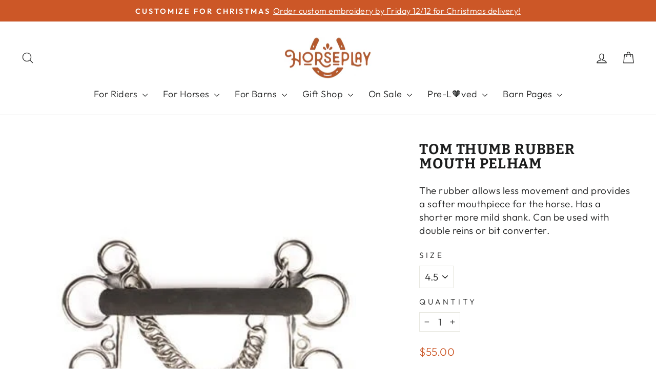

--- FILE ---
content_type: text/html; charset=utf-8
request_url: https://www.horseplaybend.com/products/tom-thumb-rubber-mouth-pelham
body_size: 39760
content:
<!doctype html>
<html class="no-js" lang="en" dir="ltr">
<head>
  <meta charset="utf-8">
  <meta http-equiv="X-UA-Compatible" content="IE=edge,chrome=1">
  <meta name="viewport" content="width=device-width,initial-scale=1">
  <meta name="theme-color" content="#cc5727">
  <link rel="canonical" href="https://www.horseplaybend.com/products/tom-thumb-rubber-mouth-pelham">
  <link rel="preconnect" href="https://cdn.shopify.com" crossorigin>
  <link rel="preconnect" href="https://fonts.shopifycdn.com" crossorigin>
  <link rel="dns-prefetch" href="https://productreviews.shopifycdn.com">
  <link rel="dns-prefetch" href="https://ajax.googleapis.com">
  <link rel="dns-prefetch" href="https://maps.googleapis.com">
  <link rel="dns-prefetch" href="https://maps.gstatic.com"><link rel="shortcut icon" href="//www.horseplaybend.com/cdn/shop/files/favicon_32x32.png?v=1680657904" type="image/png" /><title>TOM THUMB RUBBER MOUTH PELHAM
&ndash; Horseplay
</title>
<meta name="description" content="The rubber allows less movement and provides a softer mouthpiece for the horse. Has a shorter more mild shank. Can be used with double reins or bit converter."><meta property="og:site_name" content="Horseplay">
  <meta property="og:url" content="https://www.horseplaybend.com/products/tom-thumb-rubber-mouth-pelham">
  <meta property="og:title" content="TOM THUMB RUBBER MOUTH PELHAM">
  <meta property="og:type" content="product">
  <meta property="og:description" content="The rubber allows less movement and provides a softer mouthpiece for the horse. Has a shorter more mild shank. Can be used with double reins or bit converter."><meta property="og:image" content="http://www.horseplaybend.com/cdn/shop/products/87693-base.jpg?v=1679864137">
    <meta property="og:image:secure_url" content="https://www.horseplaybend.com/cdn/shop/products/87693-base.jpg?v=1679864137">
    <meta property="og:image:width" content="400">
    <meta property="og:image:height" content="400"><meta name="twitter:site" content="@">
  <meta name="twitter:card" content="summary_large_image">
  <meta name="twitter:title" content="TOM THUMB RUBBER MOUTH PELHAM">
  <meta name="twitter:description" content="The rubber allows less movement and provides a softer mouthpiece for the horse. Has a shorter more mild shank. Can be used with double reins or bit converter.">
<style data-shopify>@font-face {
  font-family: Bitter;
  font-weight: 700;
  font-style: normal;
  font-display: swap;
  src: url("//www.horseplaybend.com/cdn/fonts/bitter/bitter_n7.6f54d15cb20937e632243f04624136dd03296182.woff2") format("woff2"),
       url("//www.horseplaybend.com/cdn/fonts/bitter/bitter_n7.a83f6c3c62c7eb472ab1c4f0356455e4be4dfdc5.woff") format("woff");
}

  @font-face {
  font-family: Outfit;
  font-weight: 300;
  font-style: normal;
  font-display: swap;
  src: url("//www.horseplaybend.com/cdn/fonts/outfit/outfit_n3.8c97ae4c4fac7c2ea467a6dc784857f4de7e0e37.woff2") format("woff2"),
       url("//www.horseplaybend.com/cdn/fonts/outfit/outfit_n3.b50a189ccde91f9bceee88f207c18c09f0b62a7b.woff") format("woff");
}


  @font-face {
  font-family: Outfit;
  font-weight: 600;
  font-style: normal;
  font-display: swap;
  src: url("//www.horseplaybend.com/cdn/fonts/outfit/outfit_n6.dfcbaa80187851df2e8384061616a8eaa1702fdc.woff2") format("woff2"),
       url("//www.horseplaybend.com/cdn/fonts/outfit/outfit_n6.88384e9fc3e36038624caccb938f24ea8008a91d.woff") format("woff");
}

  
  
</style><link href="//www.horseplaybend.com/cdn/shop/t/9/assets/theme.css?v=114080401782448315331756093526" rel="stylesheet" type="text/css" media="all" />
<style data-shopify>:root {
    --typeHeaderPrimary: Bitter;
    --typeHeaderFallback: serif;
    --typeHeaderSize: 33px;
    --typeHeaderWeight: 700;
    --typeHeaderLineHeight: 1;
    --typeHeaderSpacing: 0.05em;

    --typeBasePrimary:Outfit;
    --typeBaseFallback:sans-serif;
    --typeBaseSize: 19px;
    --typeBaseWeight: 300;
    --typeBaseSpacing: 0.025em;
    --typeBaseLineHeight: 1.4;
    --typeBaselineHeightMinus01: 1.3;

    --typeCollectionTitle: 20px;

    --iconWeight: 3px;
    --iconLinecaps: round;

    
        --buttonRadius: 3px;
    

    --colorGridOverlayOpacity: 0.2;
    --colorAnnouncement: #cc5727;
    --colorAnnouncementText: #ffffff;

    --colorBody: #ffffff;
    --colorBodyAlpha05: rgba(255, 255, 255, 0.05);
    --colorBodyDim: #f2f2f2;
    --colorBodyLightDim: #fafafa;
    --colorBodyMediumDim: #f5f5f5;


    --colorBorder: #e8e8e1;

    --colorBtnPrimary: #cc5727;
    --colorBtnPrimaryLight: #dc744a;
    --colorBtnPrimaryDim: #b74e23;
    --colorBtnPrimaryText: #ffffff;

    --colorCartDot: #ff4f33;

    --colorDrawers: #ffffff;
    --colorDrawersDim: #f2f2f2;
    --colorDrawerBorder: #cc5727;
    --colorDrawerText: #000000;
    --colorDrawerTextDark: #000000;
    --colorDrawerButton: #cc5727;
    --colorDrawerButtonText: #ffffff;

    --colorFooter: #cc5727;
    --colorFooterText: #ffffff;
    --colorFooterTextAlpha01: #ffffff;

    --colorGridOverlay: #fbc934;
    --colorGridOverlayOpacity: 0.1;

    --colorHeaderTextAlpha01: rgba(28, 29, 29, 0.1);

    --colorHeroText: #ffffff;

    --colorSmallImageBg: #ffffff;
    --colorLargeImageBg: #CC5727;

    --colorImageOverlay: #ffffff;
    --colorImageOverlayOpacity: 0.0;
    --colorImageOverlayTextShadow: 0.0;

    --colorLink: #1c1d1d;

    --colorModalBg: rgba(0, 0, 0, 0.6);

    --colorNav: #ffffff;
    --colorNavText: #1c1d1d;

    --colorPrice: #cc5727;

    --colorSaleTag: #cc5727;
    --colorSaleTagText: #ffffff;

    --colorTextBody: #1c1d1d;
    --colorTextBodyAlpha015: rgba(28, 29, 29, 0.15);
    --colorTextBodyAlpha005: rgba(28, 29, 29, 0.05);
    --colorTextBodyAlpha008: rgba(28, 29, 29, 0.08);
    --colorTextSavings: #C20000;

    --urlIcoSelect: url(//www.horseplaybend.com/cdn/shop/t/9/assets/ico-select.svg);
    --urlIcoSelectFooter: url(//www.horseplaybend.com/cdn/shop/t/9/assets/ico-select-footer.svg);
    --urlIcoSelectWhite: url(//www.horseplaybend.com/cdn/shop/t/9/assets/ico-select-white.svg);

    --grid-gutter: 17px;
    --drawer-gutter: 20px;

    --sizeChartMargin: 25px 0;
    --sizeChartIconMargin: 5px;

    --newsletterReminderPadding: 40px;

    /*Shop Pay Installments*/
    --color-body-text: #1c1d1d;
    --color-body: #ffffff;
    --color-bg: #ffffff;
    }

    .placeholder-content {
    background-image: linear-gradient(100deg, #ffffff 40%, #f7f7f7 63%, #ffffff 79%);
    }</style><script>
    document.documentElement.className = document.documentElement.className.replace('no-js', 'js');

    window.theme = window.theme || {};
    theme.routes = {
      home: "/",
      cart: "/cart.js",
      cartPage: "/cart",
      cartAdd: "/cart/add.js",
      cartChange: "/cart/change.js",
      search: "/search",
      predictiveSearch: "/search/suggest"
    };
    theme.strings = {
      soldOut: "Sold Out",
      unavailable: "Unavailable",
      inStockLabel: "In stock, ready to ship",
      oneStockLabel: "Low stock - [count] item left",
      otherStockLabel: "Low stock - [count] items left",
      willNotShipUntil: "Ready to ship [date]",
      willBeInStockAfter: "Back in stock [date]",
      waitingForStock: "Backordered, shipping soon",
      savePrice: "Save [saved_amount]",
      cartEmpty: "Your cart is currently empty.",
      cartTermsConfirmation: "You must agree with the terms and conditions of sales to check out",
      searchCollections: "Collections",
      searchPages: "Pages",
      searchArticles: "Articles",
      productFrom: "from ",
      maxQuantity: "You can only have [quantity] of [title] in your cart."
    };
    theme.settings = {
      cartType: "drawer",
      isCustomerTemplate: false,
      moneyFormat: "${{amount}}",
      saveType: "dollar",
      productImageSize: "square",
      productImageCover: false,
      predictiveSearch: true,
      predictiveSearchType: null,
      predictiveSearchVendor: false,
      predictiveSearchPrice: true,
      quickView: false,
      themeName: 'Impulse',
      themeVersion: "7.6.0"
    };
  </script>

  <script>window.performance && window.performance.mark && window.performance.mark('shopify.content_for_header.start');</script><meta name="facebook-domain-verification" content="013yoiff5hur45uak3jgx5f74nz2yp">
<meta name="google-site-verification" content="OTnVgPYfXf_RuJ61ad8vL783nXnqnHRO5EPvUjzfxtw">
<meta id="shopify-digital-wallet" name="shopify-digital-wallet" content="/73496166717/digital_wallets/dialog">
<meta name="shopify-checkout-api-token" content="6e88a229df4c3c626ee14116535c6024">
<meta id="in-context-paypal-metadata" data-shop-id="73496166717" data-venmo-supported="false" data-environment="production" data-locale="en_US" data-paypal-v4="true" data-currency="USD">
<link rel="alternate" type="application/json+oembed" href="https://www.horseplaybend.com/products/tom-thumb-rubber-mouth-pelham.oembed">
<script async="async" src="/checkouts/internal/preloads.js?locale=en-US"></script>
<link rel="preconnect" href="https://shop.app" crossorigin="anonymous">
<script async="async" src="https://shop.app/checkouts/internal/preloads.js?locale=en-US&shop_id=73496166717" crossorigin="anonymous"></script>
<script id="apple-pay-shop-capabilities" type="application/json">{"shopId":73496166717,"countryCode":"US","currencyCode":"USD","merchantCapabilities":["supports3DS"],"merchantId":"gid:\/\/shopify\/Shop\/73496166717","merchantName":"Horseplay","requiredBillingContactFields":["postalAddress","email","phone"],"requiredShippingContactFields":["postalAddress","email","phone"],"shippingType":"shipping","supportedNetworks":["visa","masterCard","amex","discover","elo","jcb"],"total":{"type":"pending","label":"Horseplay","amount":"1.00"},"shopifyPaymentsEnabled":true,"supportsSubscriptions":true}</script>
<script id="shopify-features" type="application/json">{"accessToken":"6e88a229df4c3c626ee14116535c6024","betas":["rich-media-storefront-analytics"],"domain":"www.horseplaybend.com","predictiveSearch":true,"shopId":73496166717,"locale":"en"}</script>
<script>var Shopify = Shopify || {};
Shopify.shop = "horseplay-5632.myshopify.com";
Shopify.locale = "en";
Shopify.currency = {"active":"USD","rate":"1.0"};
Shopify.country = "US";
Shopify.theme = {"name":"amanda's copy","id":180767293757,"schema_name":"Impulse","schema_version":"7.6.0","theme_store_id":857,"role":"main"};
Shopify.theme.handle = "null";
Shopify.theme.style = {"id":null,"handle":null};
Shopify.cdnHost = "www.horseplaybend.com/cdn";
Shopify.routes = Shopify.routes || {};
Shopify.routes.root = "/";</script>
<script type="module">!function(o){(o.Shopify=o.Shopify||{}).modules=!0}(window);</script>
<script>!function(o){function n(){var o=[];function n(){o.push(Array.prototype.slice.apply(arguments))}return n.q=o,n}var t=o.Shopify=o.Shopify||{};t.loadFeatures=n(),t.autoloadFeatures=n()}(window);</script>
<script>
  window.ShopifyPay = window.ShopifyPay || {};
  window.ShopifyPay.apiHost = "shop.app\/pay";
  window.ShopifyPay.redirectState = null;
</script>
<script id="shop-js-analytics" type="application/json">{"pageType":"product"}</script>
<script defer="defer" async type="module" src="//www.horseplaybend.com/cdn/shopifycloud/shop-js/modules/v2/client.init-shop-cart-sync_BT-GjEfc.en.esm.js"></script>
<script defer="defer" async type="module" src="//www.horseplaybend.com/cdn/shopifycloud/shop-js/modules/v2/chunk.common_D58fp_Oc.esm.js"></script>
<script defer="defer" async type="module" src="//www.horseplaybend.com/cdn/shopifycloud/shop-js/modules/v2/chunk.modal_xMitdFEc.esm.js"></script>
<script type="module">
  await import("//www.horseplaybend.com/cdn/shopifycloud/shop-js/modules/v2/client.init-shop-cart-sync_BT-GjEfc.en.esm.js");
await import("//www.horseplaybend.com/cdn/shopifycloud/shop-js/modules/v2/chunk.common_D58fp_Oc.esm.js");
await import("//www.horseplaybend.com/cdn/shopifycloud/shop-js/modules/v2/chunk.modal_xMitdFEc.esm.js");

  window.Shopify.SignInWithShop?.initShopCartSync?.({"fedCMEnabled":true,"windoidEnabled":true});

</script>
<script defer="defer" async type="module" src="//www.horseplaybend.com/cdn/shopifycloud/shop-js/modules/v2/client.payment-terms_Ci9AEqFq.en.esm.js"></script>
<script defer="defer" async type="module" src="//www.horseplaybend.com/cdn/shopifycloud/shop-js/modules/v2/chunk.common_D58fp_Oc.esm.js"></script>
<script defer="defer" async type="module" src="//www.horseplaybend.com/cdn/shopifycloud/shop-js/modules/v2/chunk.modal_xMitdFEc.esm.js"></script>
<script type="module">
  await import("//www.horseplaybend.com/cdn/shopifycloud/shop-js/modules/v2/client.payment-terms_Ci9AEqFq.en.esm.js");
await import("//www.horseplaybend.com/cdn/shopifycloud/shop-js/modules/v2/chunk.common_D58fp_Oc.esm.js");
await import("//www.horseplaybend.com/cdn/shopifycloud/shop-js/modules/v2/chunk.modal_xMitdFEc.esm.js");

  
</script>
<script>
  window.Shopify = window.Shopify || {};
  if (!window.Shopify.featureAssets) window.Shopify.featureAssets = {};
  window.Shopify.featureAssets['shop-js'] = {"shop-cart-sync":["modules/v2/client.shop-cart-sync_DZOKe7Ll.en.esm.js","modules/v2/chunk.common_D58fp_Oc.esm.js","modules/v2/chunk.modal_xMitdFEc.esm.js"],"init-fed-cm":["modules/v2/client.init-fed-cm_B6oLuCjv.en.esm.js","modules/v2/chunk.common_D58fp_Oc.esm.js","modules/v2/chunk.modal_xMitdFEc.esm.js"],"shop-cash-offers":["modules/v2/client.shop-cash-offers_D2sdYoxE.en.esm.js","modules/v2/chunk.common_D58fp_Oc.esm.js","modules/v2/chunk.modal_xMitdFEc.esm.js"],"shop-login-button":["modules/v2/client.shop-login-button_QeVjl5Y3.en.esm.js","modules/v2/chunk.common_D58fp_Oc.esm.js","modules/v2/chunk.modal_xMitdFEc.esm.js"],"pay-button":["modules/v2/client.pay-button_DXTOsIq6.en.esm.js","modules/v2/chunk.common_D58fp_Oc.esm.js","modules/v2/chunk.modal_xMitdFEc.esm.js"],"shop-button":["modules/v2/client.shop-button_DQZHx9pm.en.esm.js","modules/v2/chunk.common_D58fp_Oc.esm.js","modules/v2/chunk.modal_xMitdFEc.esm.js"],"avatar":["modules/v2/client.avatar_BTnouDA3.en.esm.js"],"init-windoid":["modules/v2/client.init-windoid_CR1B-cfM.en.esm.js","modules/v2/chunk.common_D58fp_Oc.esm.js","modules/v2/chunk.modal_xMitdFEc.esm.js"],"init-shop-for-new-customer-accounts":["modules/v2/client.init-shop-for-new-customer-accounts_C_vY_xzh.en.esm.js","modules/v2/client.shop-login-button_QeVjl5Y3.en.esm.js","modules/v2/chunk.common_D58fp_Oc.esm.js","modules/v2/chunk.modal_xMitdFEc.esm.js"],"init-shop-email-lookup-coordinator":["modules/v2/client.init-shop-email-lookup-coordinator_BI7n9ZSv.en.esm.js","modules/v2/chunk.common_D58fp_Oc.esm.js","modules/v2/chunk.modal_xMitdFEc.esm.js"],"init-shop-cart-sync":["modules/v2/client.init-shop-cart-sync_BT-GjEfc.en.esm.js","modules/v2/chunk.common_D58fp_Oc.esm.js","modules/v2/chunk.modal_xMitdFEc.esm.js"],"shop-toast-manager":["modules/v2/client.shop-toast-manager_DiYdP3xc.en.esm.js","modules/v2/chunk.common_D58fp_Oc.esm.js","modules/v2/chunk.modal_xMitdFEc.esm.js"],"init-customer-accounts":["modules/v2/client.init-customer-accounts_D9ZNqS-Q.en.esm.js","modules/v2/client.shop-login-button_QeVjl5Y3.en.esm.js","modules/v2/chunk.common_D58fp_Oc.esm.js","modules/v2/chunk.modal_xMitdFEc.esm.js"],"init-customer-accounts-sign-up":["modules/v2/client.init-customer-accounts-sign-up_iGw4briv.en.esm.js","modules/v2/client.shop-login-button_QeVjl5Y3.en.esm.js","modules/v2/chunk.common_D58fp_Oc.esm.js","modules/v2/chunk.modal_xMitdFEc.esm.js"],"shop-follow-button":["modules/v2/client.shop-follow-button_CqMgW2wH.en.esm.js","modules/v2/chunk.common_D58fp_Oc.esm.js","modules/v2/chunk.modal_xMitdFEc.esm.js"],"checkout-modal":["modules/v2/client.checkout-modal_xHeaAweL.en.esm.js","modules/v2/chunk.common_D58fp_Oc.esm.js","modules/v2/chunk.modal_xMitdFEc.esm.js"],"shop-login":["modules/v2/client.shop-login_D91U-Q7h.en.esm.js","modules/v2/chunk.common_D58fp_Oc.esm.js","modules/v2/chunk.modal_xMitdFEc.esm.js"],"lead-capture":["modules/v2/client.lead-capture_BJmE1dJe.en.esm.js","modules/v2/chunk.common_D58fp_Oc.esm.js","modules/v2/chunk.modal_xMitdFEc.esm.js"],"payment-terms":["modules/v2/client.payment-terms_Ci9AEqFq.en.esm.js","modules/v2/chunk.common_D58fp_Oc.esm.js","modules/v2/chunk.modal_xMitdFEc.esm.js"]};
</script>
<script>(function() {
  var isLoaded = false;
  function asyncLoad() {
    if (isLoaded) return;
    isLoaded = true;
    var urls = ["https:\/\/chimpstatic.com\/mcjs-connected\/js\/users\/295f075a48cbe474f20066d0a\/00eb18258b4f640118a040b2f.js?shop=horseplay-5632.myshopify.com","https:\/\/cdn.nfcube.com\/instafeed-7048aa81bb018e1ae9a7545d49dea356.js?shop=horseplay-5632.myshopify.com"];
    for (var i = 0; i < urls.length; i++) {
      var s = document.createElement('script');
      s.type = 'text/javascript';
      s.async = true;
      s.src = urls[i];
      var x = document.getElementsByTagName('script')[0];
      x.parentNode.insertBefore(s, x);
    }
  };
  if(window.attachEvent) {
    window.attachEvent('onload', asyncLoad);
  } else {
    window.addEventListener('load', asyncLoad, false);
  }
})();</script>
<script id="__st">var __st={"a":73496166717,"offset":-28800,"reqid":"45bdd27b-93f1-492c-b378-e6cabf37d84c-1769272176","pageurl":"www.horseplaybend.com\/products\/tom-thumb-rubber-mouth-pelham","u":"58be88f039a7","p":"product","rtyp":"product","rid":8200702460221};</script>
<script>window.ShopifyPaypalV4VisibilityTracking = true;</script>
<script id="captcha-bootstrap">!function(){'use strict';const t='contact',e='account',n='new_comment',o=[[t,t],['blogs',n],['comments',n],[t,'customer']],c=[[e,'customer_login'],[e,'guest_login'],[e,'recover_customer_password'],[e,'create_customer']],r=t=>t.map((([t,e])=>`form[action*='/${t}']:not([data-nocaptcha='true']) input[name='form_type'][value='${e}']`)).join(','),a=t=>()=>t?[...document.querySelectorAll(t)].map((t=>t.form)):[];function s(){const t=[...o],e=r(t);return a(e)}const i='password',u='form_key',d=['recaptcha-v3-token','g-recaptcha-response','h-captcha-response',i],f=()=>{try{return window.sessionStorage}catch{return}},m='__shopify_v',_=t=>t.elements[u];function p(t,e,n=!1){try{const o=window.sessionStorage,c=JSON.parse(o.getItem(e)),{data:r}=function(t){const{data:e,action:n}=t;return t[m]||n?{data:e,action:n}:{data:t,action:n}}(c);for(const[e,n]of Object.entries(r))t.elements[e]&&(t.elements[e].value=n);n&&o.removeItem(e)}catch(o){console.error('form repopulation failed',{error:o})}}const l='form_type',E='cptcha';function T(t){t.dataset[E]=!0}const w=window,h=w.document,L='Shopify',v='ce_forms',y='captcha';let A=!1;((t,e)=>{const n=(g='f06e6c50-85a8-45c8-87d0-21a2b65856fe',I='https://cdn.shopify.com/shopifycloud/storefront-forms-hcaptcha/ce_storefront_forms_captcha_hcaptcha.v1.5.2.iife.js',D={infoText:'Protected by hCaptcha',privacyText:'Privacy',termsText:'Terms'},(t,e,n)=>{const o=w[L][v],c=o.bindForm;if(c)return c(t,g,e,D).then(n);var r;o.q.push([[t,g,e,D],n]),r=I,A||(h.body.append(Object.assign(h.createElement('script'),{id:'captcha-provider',async:!0,src:r})),A=!0)});var g,I,D;w[L]=w[L]||{},w[L][v]=w[L][v]||{},w[L][v].q=[],w[L][y]=w[L][y]||{},w[L][y].protect=function(t,e){n(t,void 0,e),T(t)},Object.freeze(w[L][y]),function(t,e,n,w,h,L){const[v,y,A,g]=function(t,e,n){const i=e?o:[],u=t?c:[],d=[...i,...u],f=r(d),m=r(i),_=r(d.filter((([t,e])=>n.includes(e))));return[a(f),a(m),a(_),s()]}(w,h,L),I=t=>{const e=t.target;return e instanceof HTMLFormElement?e:e&&e.form},D=t=>v().includes(t);t.addEventListener('submit',(t=>{const e=I(t);if(!e)return;const n=D(e)&&!e.dataset.hcaptchaBound&&!e.dataset.recaptchaBound,o=_(e),c=g().includes(e)&&(!o||!o.value);(n||c)&&t.preventDefault(),c&&!n&&(function(t){try{if(!f())return;!function(t){const e=f();if(!e)return;const n=_(t);if(!n)return;const o=n.value;o&&e.removeItem(o)}(t);const e=Array.from(Array(32),(()=>Math.random().toString(36)[2])).join('');!function(t,e){_(t)||t.append(Object.assign(document.createElement('input'),{type:'hidden',name:u})),t.elements[u].value=e}(t,e),function(t,e){const n=f();if(!n)return;const o=[...t.querySelectorAll(`input[type='${i}']`)].map((({name:t})=>t)),c=[...d,...o],r={};for(const[a,s]of new FormData(t).entries())c.includes(a)||(r[a]=s);n.setItem(e,JSON.stringify({[m]:1,action:t.action,data:r}))}(t,e)}catch(e){console.error('failed to persist form',e)}}(e),e.submit())}));const S=(t,e)=>{t&&!t.dataset[E]&&(n(t,e.some((e=>e===t))),T(t))};for(const o of['focusin','change'])t.addEventListener(o,(t=>{const e=I(t);D(e)&&S(e,y())}));const B=e.get('form_key'),M=e.get(l),P=B&&M;t.addEventListener('DOMContentLoaded',(()=>{const t=y();if(P)for(const e of t)e.elements[l].value===M&&p(e,B);[...new Set([...A(),...v().filter((t=>'true'===t.dataset.shopifyCaptcha))])].forEach((e=>S(e,t)))}))}(h,new URLSearchParams(w.location.search),n,t,e,['guest_login'])})(!0,!0)}();</script>
<script integrity="sha256-4kQ18oKyAcykRKYeNunJcIwy7WH5gtpwJnB7kiuLZ1E=" data-source-attribution="shopify.loadfeatures" defer="defer" src="//www.horseplaybend.com/cdn/shopifycloud/storefront/assets/storefront/load_feature-a0a9edcb.js" crossorigin="anonymous"></script>
<script crossorigin="anonymous" defer="defer" src="//www.horseplaybend.com/cdn/shopifycloud/storefront/assets/shopify_pay/storefront-65b4c6d7.js?v=20250812"></script>
<script data-source-attribution="shopify.dynamic_checkout.dynamic.init">var Shopify=Shopify||{};Shopify.PaymentButton=Shopify.PaymentButton||{isStorefrontPortableWallets:!0,init:function(){window.Shopify.PaymentButton.init=function(){};var t=document.createElement("script");t.src="https://www.horseplaybend.com/cdn/shopifycloud/portable-wallets/latest/portable-wallets.en.js",t.type="module",document.head.appendChild(t)}};
</script>
<script data-source-attribution="shopify.dynamic_checkout.buyer_consent">
  function portableWalletsHideBuyerConsent(e){var t=document.getElementById("shopify-buyer-consent"),n=document.getElementById("shopify-subscription-policy-button");t&&n&&(t.classList.add("hidden"),t.setAttribute("aria-hidden","true"),n.removeEventListener("click",e))}function portableWalletsShowBuyerConsent(e){var t=document.getElementById("shopify-buyer-consent"),n=document.getElementById("shopify-subscription-policy-button");t&&n&&(t.classList.remove("hidden"),t.removeAttribute("aria-hidden"),n.addEventListener("click",e))}window.Shopify?.PaymentButton&&(window.Shopify.PaymentButton.hideBuyerConsent=portableWalletsHideBuyerConsent,window.Shopify.PaymentButton.showBuyerConsent=portableWalletsShowBuyerConsent);
</script>
<script>
  function portableWalletsCleanup(e){e&&e.src&&console.error("Failed to load portable wallets script "+e.src);var t=document.querySelectorAll("shopify-accelerated-checkout .shopify-payment-button__skeleton, shopify-accelerated-checkout-cart .wallet-cart-button__skeleton"),e=document.getElementById("shopify-buyer-consent");for(let e=0;e<t.length;e++)t[e].remove();e&&e.remove()}function portableWalletsNotLoadedAsModule(e){e instanceof ErrorEvent&&"string"==typeof e.message&&e.message.includes("import.meta")&&"string"==typeof e.filename&&e.filename.includes("portable-wallets")&&(window.removeEventListener("error",portableWalletsNotLoadedAsModule),window.Shopify.PaymentButton.failedToLoad=e,"loading"===document.readyState?document.addEventListener("DOMContentLoaded",window.Shopify.PaymentButton.init):window.Shopify.PaymentButton.init())}window.addEventListener("error",portableWalletsNotLoadedAsModule);
</script>

<script type="module" src="https://www.horseplaybend.com/cdn/shopifycloud/portable-wallets/latest/portable-wallets.en.js" onError="portableWalletsCleanup(this)" crossorigin="anonymous"></script>
<script nomodule>
  document.addEventListener("DOMContentLoaded", portableWalletsCleanup);
</script>

<link id="shopify-accelerated-checkout-styles" rel="stylesheet" media="screen" href="https://www.horseplaybend.com/cdn/shopifycloud/portable-wallets/latest/accelerated-checkout-backwards-compat.css" crossorigin="anonymous">
<style id="shopify-accelerated-checkout-cart">
        #shopify-buyer-consent {
  margin-top: 1em;
  display: inline-block;
  width: 100%;
}

#shopify-buyer-consent.hidden {
  display: none;
}

#shopify-subscription-policy-button {
  background: none;
  border: none;
  padding: 0;
  text-decoration: underline;
  font-size: inherit;
  cursor: pointer;
}

#shopify-subscription-policy-button::before {
  box-shadow: none;
}

      </style>

<script>window.performance && window.performance.mark && window.performance.mark('shopify.content_for_header.end');</script>

  <script src="//www.horseplaybend.com/cdn/shop/t/9/assets/vendor-scripts-v11.js" defer="defer"></script><link rel="stylesheet" href="//www.horseplaybend.com/cdn/shop/t/9/assets/country-flags.css"><script src="//www.horseplaybend.com/cdn/shop/t/9/assets/theme.js?v=104180769944361832221756093526" defer="defer"></script>


<!-- BEGIN app block: shopify://apps/labeler/blocks/app-embed/38a5b8ec-f58a-4fa4-8faa-69ddd0f10a60 -->

<script>
  let aco_allProducts = new Map();
</script>
<script>
  const normalStyle = [
  "background: rgb(173, 216, 230)",
  "padding: 15px",
  "font-size: 1.5em",
  "font-family: 'Poppins', sans-serif",
  "color: black",
  "border-radius: 10px",
  ];
  const warningStyle = [
  "background: rgb(255, 165, 0)",
  "padding: 15px",
  "font-size: 1.5em",
  "font-family: 'Poppins', sans-serif",
  "color: black", 
  "border-radius: 10px",
  ];
  let content = "%cWelcome to labeler v3!🎉🎉";
  let version = "v3";

  if (version !== "v3") {
    content = "%cWarning! Update labeler to v3 ⚠️⚠️";
    console.log(content, warningStyle.join(";"));
  }
  else {
    console.log(content, normalStyle.join(";"));
  }
  try{
     
    
        aco_allProducts.set(`tom-thumb-rubber-mouth-pelham`,{
              availableForSale: false,
              collections: [{"id":533805728061,"handle":"black-friday-sale","title":"All But Butet and PreLoved – TURKEY discount 2025","updated_at":"2026-01-24T04:09:10-08:00","body_html":"","published_at":"2025-11-28T09:46:50-08:00","sort_order":"best-selling","template_suffix":"","disjunctive":false,"rules":[{"column":"vendor","relation":"not_equals","condition":"BUTET"},{"column":"tag","relation":"not_equals","condition":"PRELOVED BREECHES"},{"column":"tag","relation":"not_equals","condition":"PRELOVED FOOTWEAR \u0026 ACCESSORIES"},{"column":"tag","relation":"not_equals","condition":"PRELOVED KIDS"},{"column":"tag","relation":"not_equals","condition":"PRELOVED LIFESTYLE"},{"column":"tag","relation":"not_equals","condition":"PRELOVED ON SALE"},{"column":"tag","relation":"not_equals","condition":"PRELOVED SHOW COATS"},{"column":"tag","relation":"not_equals","condition":"PRELOVED SHOW SHIRTS"},{"column":"tag","relation":"not_equals","condition":"PRELOVED TACK"},{"column":"tag","relation":"not_equals","condition":"PRELOVED TACK \u0026 EQUIPMENT"}],"published_scope":"global"},{"id":442470334781,"handle":"bits","updated_at":"2026-01-24T04:09:10-08:00","published_at":"2023-03-26T08:49:12-07:00","sort_order":"best-selling","template_suffix":"","published_scope":"global","title":"Bits","body_html":"","image":{"created_at":"2023-04-04T16:48:59-07:00","alt":null,"width":1400,"height":788,"src":"\/\/www.horseplaybend.com\/cdn\/shop\/collections\/AD327627-FF27-4FE6-8153-AFC87DC73930.jpg?v=1680652139"}},{"id":514225176893,"handle":"exclusion-sale","updated_at":"2026-01-24T04:09:10-08:00","published_at":"2025-03-18T13:17:42-07:00","sort_order":"best-selling","template_suffix":"","published_scope":"global","title":"Exclusion Sale","body_html":""},{"id":441750389053,"handle":"horse","updated_at":"2026-01-24T04:09:10-08:00","published_at":"2023-03-19T11:45:39-07:00","sort_order":"best-selling","template_suffix":null,"published_scope":"global","title":"HORSE","body_html":null},{"id":442470433085,"handle":"pelhams-gags","updated_at":"2026-01-24T04:09:08-08:00","published_at":"2023-03-26T08:49:25-07:00","sort_order":"best-selling","template_suffix":null,"published_scope":"global","title":"Pelhams \u0026 Gags","body_html":null},{"id":442681426237,"handle":"shires","title":"SHIRES","updated_at":"2026-01-24T04:09:08-08:00","body_html":"","published_at":"2023-03-28T10:12:51-07:00","sort_order":"best-selling","template_suffix":"","disjunctive":false,"rules":[{"column":"vendor","relation":"equals","condition":"SHIRES"}],"published_scope":"global"}],
              first_variant: null,
              price:`55.00`,
              compareAtPriceRange: {
                maxVariantPrice: {
                    amount: `0.00`,
                    currencyCode: `USD`
                },
                minVariantPrice: {
                    amount: `0.00`,
                    currencyCode: `USD`
                },
              },
              createdAt: `2023-03-26 13:55:35 -0700`,
              featuredImage: `products/87693-base.jpg`,
              handle: `tom-thumb-rubber-mouth-pelham`,
              id:"8200702460221",
              images: [
                
                {
                  id: "40860965863741",
                  url: `products/87693-base.jpg`,
                  altText: `TOM THUMB RUBBER MOUTH PELHAM`,
                },
                
              ],
              priceRange: {
                maxVariantPrice: {
                  amount:`55.00`
                },
                minVariantPrice: {
                  amount:`55.00`
                },
              },
              productType: `Bits`,
              publishedAt: `2023-03-26 13:55:34 -0700`,
              tags: ["SHIRES"],
              title: `TOM THUMB RUBBER MOUTH PELHAM`,
              variants: [
                
                {
                availableForSale: false,
                compareAtPrice : {
                  amount:``
                },
                id: `gid://shopify/ProductVariant/44895214797117`,
                quantityAvailable:0,
                image : {
                  id: "null",
                  url: ``,
                  altText: ``,
                },
                price :{
                  amount: `55.00`,
                  currencyCode: `USD`
                  },
                title: `4.5`,
                },
                
                {
                availableForSale: false,
                compareAtPrice : {
                  amount:``
                },
                id: `gid://shopify/ProductVariant/44895214829885`,
                quantityAvailable:0,
                image : {
                  id: "null",
                  url: ``,
                  altText: ``,
                },
                price :{
                  amount: `55.00`,
                  currencyCode: `USD`
                  },
                title: `5`,
                },
                
                {
                availableForSale: false,
                compareAtPrice : {
                  amount:``
                },
                id: `gid://shopify/ProductVariant/44895214862653`,
                quantityAvailable:0,
                image : {
                  id: "null",
                  url: ``,
                  altText: ``,
                },
                price :{
                  amount: `55.00`,
                  currencyCode: `USD`
                  },
                title: `5.5`,
                },
                
              ] ,
              vendor: `SHIRES`,
              type: `Bits`,
            });
       
   
    
       }catch(err){
        console.log(err)
       }
       aco_allProducts.forEach((value,key) => {
        const data = aco_allProducts.get(key)
        data.totalInventory = data.variants.reduce((acc,curr) => {
          return acc + curr.quantityAvailable
        },0)
        data.variants.forEach((el,index)=>{
          if(!el.image.url){
            data.variants[index].image.url = data.images[0]?.url || ""
          }
        })
        aco_allProducts.set(key,data)
       });
</script>

  <script
    src="https://cdnjs.cloudflare.com/ajax/libs/axios/1.6.7/axios.min.js"
    integrity="sha512-NQfB/bDaB8kaSXF8E77JjhHG5PM6XVRxvHzkZiwl3ddWCEPBa23T76MuWSwAJdMGJnmQqM0VeY9kFszsrBEFrQ=="
    crossorigin="anonymous"
    referrerpolicy="no-referrer"
    defer
  ></script>
  <script>
    const betaStyle = [
    "background: rgb(144, 238, 144)",
    "padding: 5px",
    "font-size: 1em",
    "font-family: 'Poppins', sans-serif",
    "color: black",
    "border-radius: 10px",
    ];
    const isbeta = "false";
    const betaContent = "%cStable version"
    console.log(betaContent, betaStyle.join(";"));
    let labelerCdnData = {"version":"v3","status":true,"storeFrontApi":"ef25b43a73d2d7f4e4947fa8953935f9","subscription":{},"badges":[{"id":"3bb62b60-5d7b-48de-af2f-b6942be00343","title":"NEW ","imageUrl":"uploads/css/css-badge/labeler-css-badge-7SaecR.png","svgUrl":"uploads/css/css-badge/labeler-css-badge-7SaecR.svg","pngUrl":null,"webpUrl":null,"style":{"type":"percentage","angle":0,"width":25,"height":25,"margin":{"top":0,"left":0,"right":"inherit","bottom":"inherit","objectPosition":"left top"},"opacity":1,"position":"LT","svgStyle":{"text":[{"x":"0","y":"11","key":"t1","fill":"#ffffff","text":"NEW","type":"text","fontSize":"11","transform":"translate(0.585815 18.9707) rotate(-45)","fontFamily":"Poppins","fontWeight":"bold","letterSpacing":"0em"}],"shape":[{"key":"s1","fill":"#cc5727","type":"path"}]},"alignment":null,"animation":{"name":"none","duration":2,"iteration":"infinite"},"aspectRatio":true},"createdAt":"2024-12-17T03:44:11.251Z","isActivated":true,"rules":{"inStock":false,"lowStock":10,"selected":["specificProducts"],"scheduler":{"status":false,"endDate":"2025-02-16T00:00:00.000Z","endTime":"23:59","timezone":"(GMT-12:00) Etc/GMT+12","weekdays":{"friday":{"end":"23:59","start":"00:00","status":true},"monday":{"end":"23:59","start":"00:00","status":true},"sunday":{"end":"23:59","start":"00:00","status":true},"tuesday":{"end":"23:59","start":"00:00","status":true},"saturday":{"end":"23:59","start":"00:00","status":true},"thursday":{"end":"23:59","start":"00:00","status":true},"wednesday":{"end":"23:59","start":"00:00","status":true}},"startDate":"2024-12-16T00:00:00.000Z","startTime":"00:00"},"comingSoon":7,"outOfStock":false,"priceRange":{"max":2000,"min":0},"allProducts":false,"newArrivals":7,"productType":{"excludeTypes":[],"includeTypes":[]},"specificTags":{"excludeTags":[],"includeTags":[]},"productVendor":{"excludeVendors":[],"includeVendors":[]},"publishedDate":{"to":"2024-12-16T00:00:00.000Z","from":"2024-12-09T00:00:00.000Z"},"specificProducts":["gid://shopify/Product/9254085984573","gid://shopify/Product/9254057476413","gid://shopify/Product/9254068519229","gid://shopify/Product/9254079299901","gid://shopify/Product/9254092996925","gid://shopify/Product/9254368411965","gid://shopify/Product/9254103777597"],"specificVariants":[],"countryRestriction":{"excludedCountry":[],"includedCountry":[]},"specificCollection":{"excludeCollections":[],"includeCollections":[]}},"svgToStoreFront":true,"premium":false,"selectedPages":["products","collections"],"dynamic":false,"options":{"timerOptions":{"dayLabel":"Days","minLabel":"Minutes","secLabel":"Seconds","hourLabel":"Hours","hideAfterTimeOut":false},"percentageInBetweenForSaleOn":{"max":100,"min":1,"status":false}},"shopId":"827f1e9f-278c-4a86-aae6-aa5fc18d4e59","categoryId":"b0954095-8c7c-4c53-bab3-0adf375f48ce","collectionId":"2f75095f-6b2f-4762-bc0d-ec1db7a0ef2b","Category":{"name":"Customizable","id":"b0954095-8c7c-4c53-bab3-0adf375f48ce"}}],"labels":[],"trustBadges":[],"announcements":[],"configuration":{"path":{},"style":{},"attributes":[],"themeOverWrite":[{"page":"product","child":"","parent":""},{"page":"collection","child":"","parent":""},{"page":"home","child":"","parent":""},{"page":"search","child":"","parent":""}],"modalConfiguration":{"isModalClosed":true}}}
  </script>
  <script
    src="https://cdn.shopify.com/extensions/019aa5a9-33de-7785-bd5d-f450f9f04838/4.1.1/assets/migrate.js"
    type="text/javascript"
    id="labeler_migrate"
    defer
  ></script>
  <script
    src="https://cdn.shopify.com/extensions/019aa5a9-33de-7785-bd5d-f450f9f04838/4.1.1/assets/fetchProduct.js"
    type="text/javascript"
    id="labeler_fetchProduct"
    defer
  ></script>
  <script
    src="https://cdn.shopify.com/extensions/019aa5a9-33de-7785-bd5d-f450f9f04838/4.1.1/assets/themejson.js"
    type="text/javascript"
    id="labeler_themejson"
    defer
  ></script>
  <script
    src="https://cdn.shopify.com/extensions/019aa5a9-33de-7785-bd5d-f450f9f04838/4.1.1/assets/product-label-js-v3.js"
    type="text/javascript"
    id="labeler_product-label-js-v3"
    defer
  ></script>
  <link rel="stylesheet" href="https://cdn.shopify.com/extensions/019aa5a9-33de-7785-bd5d-f450f9f04838/4.1.1/assets/style.css">
  <link rel="stylesheet" href="https://cdn.shopify.com/extensions/019aa5a9-33de-7785-bd5d-f450f9f04838/4.1.1/assets/animations.css">


<!-- END app block --><!-- BEGIN app block: shopify://apps/pagefly-page-builder/blocks/app-embed/83e179f7-59a0-4589-8c66-c0dddf959200 -->

<!-- BEGIN app snippet: pagefly-cro-ab-testing-main -->







<script>
  ;(function () {
    const url = new URL(window.location)
    const viewParam = url.searchParams.get('view')
    if (viewParam && viewParam.includes('variant-pf-')) {
      url.searchParams.set('pf_v', viewParam)
      url.searchParams.delete('view')
      window.history.replaceState({}, '', url)
    }
  })()
</script>



<script type='module'>
  
  window.PAGEFLY_CRO = window.PAGEFLY_CRO || {}

  window.PAGEFLY_CRO['data_debug'] = {
    original_template_suffix: "all_products",
    allow_ab_test: false,
    ab_test_start_time: 0,
    ab_test_end_time: 0,
    today_date_time: 1769272176000,
  }
  window.PAGEFLY_CRO['GA4'] = { enabled: false}
</script>

<!-- END app snippet -->








  <script src='https://cdn.shopify.com/extensions/019bb4f9-aed6-78a3-be91-e9d44663e6bf/pagefly-page-builder-215/assets/pagefly-helper.js' defer='defer'></script>

  <script src='https://cdn.shopify.com/extensions/019bb4f9-aed6-78a3-be91-e9d44663e6bf/pagefly-page-builder-215/assets/pagefly-general-helper.js' defer='defer'></script>

  <script src='https://cdn.shopify.com/extensions/019bb4f9-aed6-78a3-be91-e9d44663e6bf/pagefly-page-builder-215/assets/pagefly-snap-slider.js' defer='defer'></script>

  <script src='https://cdn.shopify.com/extensions/019bb4f9-aed6-78a3-be91-e9d44663e6bf/pagefly-page-builder-215/assets/pagefly-slideshow-v3.js' defer='defer'></script>

  <script src='https://cdn.shopify.com/extensions/019bb4f9-aed6-78a3-be91-e9d44663e6bf/pagefly-page-builder-215/assets/pagefly-slideshow-v4.js' defer='defer'></script>

  <script src='https://cdn.shopify.com/extensions/019bb4f9-aed6-78a3-be91-e9d44663e6bf/pagefly-page-builder-215/assets/pagefly-glider.js' defer='defer'></script>

  <script src='https://cdn.shopify.com/extensions/019bb4f9-aed6-78a3-be91-e9d44663e6bf/pagefly-page-builder-215/assets/pagefly-slideshow-v1-v2.js' defer='defer'></script>

  <script src='https://cdn.shopify.com/extensions/019bb4f9-aed6-78a3-be91-e9d44663e6bf/pagefly-page-builder-215/assets/pagefly-product-media.js' defer='defer'></script>

  <script src='https://cdn.shopify.com/extensions/019bb4f9-aed6-78a3-be91-e9d44663e6bf/pagefly-page-builder-215/assets/pagefly-product.js' defer='defer'></script>


<script id='pagefly-helper-data' type='application/json'>
  {
    "page_optimization": {
      "assets_prefetching": false
    },
    "elements_asset_mapper": {
      "Accordion": "https://cdn.shopify.com/extensions/019bb4f9-aed6-78a3-be91-e9d44663e6bf/pagefly-page-builder-215/assets/pagefly-accordion.js",
      "Accordion3": "https://cdn.shopify.com/extensions/019bb4f9-aed6-78a3-be91-e9d44663e6bf/pagefly-page-builder-215/assets/pagefly-accordion3.js",
      "CountDown": "https://cdn.shopify.com/extensions/019bb4f9-aed6-78a3-be91-e9d44663e6bf/pagefly-page-builder-215/assets/pagefly-countdown.js",
      "GMap1": "https://cdn.shopify.com/extensions/019bb4f9-aed6-78a3-be91-e9d44663e6bf/pagefly-page-builder-215/assets/pagefly-gmap.js",
      "GMap2": "https://cdn.shopify.com/extensions/019bb4f9-aed6-78a3-be91-e9d44663e6bf/pagefly-page-builder-215/assets/pagefly-gmap.js",
      "GMapBasicV2": "https://cdn.shopify.com/extensions/019bb4f9-aed6-78a3-be91-e9d44663e6bf/pagefly-page-builder-215/assets/pagefly-gmap.js",
      "GMapAdvancedV2": "https://cdn.shopify.com/extensions/019bb4f9-aed6-78a3-be91-e9d44663e6bf/pagefly-page-builder-215/assets/pagefly-gmap.js",
      "HTML.Video": "https://cdn.shopify.com/extensions/019bb4f9-aed6-78a3-be91-e9d44663e6bf/pagefly-page-builder-215/assets/pagefly-htmlvideo.js",
      "HTML.Video2": "https://cdn.shopify.com/extensions/019bb4f9-aed6-78a3-be91-e9d44663e6bf/pagefly-page-builder-215/assets/pagefly-htmlvideo2.js",
      "HTML.Video3": "https://cdn.shopify.com/extensions/019bb4f9-aed6-78a3-be91-e9d44663e6bf/pagefly-page-builder-215/assets/pagefly-htmlvideo2.js",
      "BackgroundVideo": "https://cdn.shopify.com/extensions/019bb4f9-aed6-78a3-be91-e9d44663e6bf/pagefly-page-builder-215/assets/pagefly-htmlvideo2.js",
      "Instagram": "https://cdn.shopify.com/extensions/019bb4f9-aed6-78a3-be91-e9d44663e6bf/pagefly-page-builder-215/assets/pagefly-instagram.js",
      "Instagram2": "https://cdn.shopify.com/extensions/019bb4f9-aed6-78a3-be91-e9d44663e6bf/pagefly-page-builder-215/assets/pagefly-instagram.js",
      "Insta3": "https://cdn.shopify.com/extensions/019bb4f9-aed6-78a3-be91-e9d44663e6bf/pagefly-page-builder-215/assets/pagefly-instagram3.js",
      "Tabs": "https://cdn.shopify.com/extensions/019bb4f9-aed6-78a3-be91-e9d44663e6bf/pagefly-page-builder-215/assets/pagefly-tab.js",
      "Tabs3": "https://cdn.shopify.com/extensions/019bb4f9-aed6-78a3-be91-e9d44663e6bf/pagefly-page-builder-215/assets/pagefly-tab3.js",
      "ProductBox": "https://cdn.shopify.com/extensions/019bb4f9-aed6-78a3-be91-e9d44663e6bf/pagefly-page-builder-215/assets/pagefly-cart.js",
      "FBPageBox2": "https://cdn.shopify.com/extensions/019bb4f9-aed6-78a3-be91-e9d44663e6bf/pagefly-page-builder-215/assets/pagefly-facebook.js",
      "FBLikeButton2": "https://cdn.shopify.com/extensions/019bb4f9-aed6-78a3-be91-e9d44663e6bf/pagefly-page-builder-215/assets/pagefly-facebook.js",
      "TwitterFeed2": "https://cdn.shopify.com/extensions/019bb4f9-aed6-78a3-be91-e9d44663e6bf/pagefly-page-builder-215/assets/pagefly-twitter.js",
      "Paragraph4": "https://cdn.shopify.com/extensions/019bb4f9-aed6-78a3-be91-e9d44663e6bf/pagefly-page-builder-215/assets/pagefly-paragraph4.js",

      "AliReviews": "https://cdn.shopify.com/extensions/019bb4f9-aed6-78a3-be91-e9d44663e6bf/pagefly-page-builder-215/assets/pagefly-3rd-elements.js",
      "BackInStock": "https://cdn.shopify.com/extensions/019bb4f9-aed6-78a3-be91-e9d44663e6bf/pagefly-page-builder-215/assets/pagefly-3rd-elements.js",
      "GloboBackInStock": "https://cdn.shopify.com/extensions/019bb4f9-aed6-78a3-be91-e9d44663e6bf/pagefly-page-builder-215/assets/pagefly-3rd-elements.js",
      "GrowaveWishlist": "https://cdn.shopify.com/extensions/019bb4f9-aed6-78a3-be91-e9d44663e6bf/pagefly-page-builder-215/assets/pagefly-3rd-elements.js",
      "InfiniteOptionsShopPad": "https://cdn.shopify.com/extensions/019bb4f9-aed6-78a3-be91-e9d44663e6bf/pagefly-page-builder-215/assets/pagefly-3rd-elements.js",
      "InkybayProductPersonalizer": "https://cdn.shopify.com/extensions/019bb4f9-aed6-78a3-be91-e9d44663e6bf/pagefly-page-builder-215/assets/pagefly-3rd-elements.js",
      "LimeSpot": "https://cdn.shopify.com/extensions/019bb4f9-aed6-78a3-be91-e9d44663e6bf/pagefly-page-builder-215/assets/pagefly-3rd-elements.js",
      "Loox": "https://cdn.shopify.com/extensions/019bb4f9-aed6-78a3-be91-e9d44663e6bf/pagefly-page-builder-215/assets/pagefly-3rd-elements.js",
      "Opinew": "https://cdn.shopify.com/extensions/019bb4f9-aed6-78a3-be91-e9d44663e6bf/pagefly-page-builder-215/assets/pagefly-3rd-elements.js",
      "Powr": "https://cdn.shopify.com/extensions/019bb4f9-aed6-78a3-be91-e9d44663e6bf/pagefly-page-builder-215/assets/pagefly-3rd-elements.js",
      "ProductReviews": "https://cdn.shopify.com/extensions/019bb4f9-aed6-78a3-be91-e9d44663e6bf/pagefly-page-builder-215/assets/pagefly-3rd-elements.js",
      "PushOwl": "https://cdn.shopify.com/extensions/019bb4f9-aed6-78a3-be91-e9d44663e6bf/pagefly-page-builder-215/assets/pagefly-3rd-elements.js",
      "ReCharge": "https://cdn.shopify.com/extensions/019bb4f9-aed6-78a3-be91-e9d44663e6bf/pagefly-page-builder-215/assets/pagefly-3rd-elements.js",
      "Rivyo": "https://cdn.shopify.com/extensions/019bb4f9-aed6-78a3-be91-e9d44663e6bf/pagefly-page-builder-215/assets/pagefly-3rd-elements.js",
      "TrackingMore": "https://cdn.shopify.com/extensions/019bb4f9-aed6-78a3-be91-e9d44663e6bf/pagefly-page-builder-215/assets/pagefly-3rd-elements.js",
      "Vitals": "https://cdn.shopify.com/extensions/019bb4f9-aed6-78a3-be91-e9d44663e6bf/pagefly-page-builder-215/assets/pagefly-3rd-elements.js",
      "Wiser": "https://cdn.shopify.com/extensions/019bb4f9-aed6-78a3-be91-e9d44663e6bf/pagefly-page-builder-215/assets/pagefly-3rd-elements.js"
    },
    "custom_elements_mapper": {
      "pf-click-action-element": "https://cdn.shopify.com/extensions/019bb4f9-aed6-78a3-be91-e9d44663e6bf/pagefly-page-builder-215/assets/pagefly-click-action-element.js",
      "pf-dialog-element": "https://cdn.shopify.com/extensions/019bb4f9-aed6-78a3-be91-e9d44663e6bf/pagefly-page-builder-215/assets/pagefly-dialog-element.js"
    }
  }
</script>


<!-- END app block --><script src="https://cdn.shopify.com/extensions/019be4d4-ead9-77ea-a8e3-050f9b62b552/custom-147/assets/content.js" type="text/javascript" defer="defer"></script>
<script src="https://cdn.shopify.com/extensions/019be4d4-ead9-77ea-a8e3-050f9b62b552/custom-147/assets/embed.js" type="text/javascript" defer="defer"></script>
<link href="https://monorail-edge.shopifysvc.com" rel="dns-prefetch">
<script>(function(){if ("sendBeacon" in navigator && "performance" in window) {try {var session_token_from_headers = performance.getEntriesByType('navigation')[0].serverTiming.find(x => x.name == '_s').description;} catch {var session_token_from_headers = undefined;}var session_cookie_matches = document.cookie.match(/_shopify_s=([^;]*)/);var session_token_from_cookie = session_cookie_matches && session_cookie_matches.length === 2 ? session_cookie_matches[1] : "";var session_token = session_token_from_headers || session_token_from_cookie || "";function handle_abandonment_event(e) {var entries = performance.getEntries().filter(function(entry) {return /monorail-edge.shopifysvc.com/.test(entry.name);});if (!window.abandonment_tracked && entries.length === 0) {window.abandonment_tracked = true;var currentMs = Date.now();var navigation_start = performance.timing.navigationStart;var payload = {shop_id: 73496166717,url: window.location.href,navigation_start,duration: currentMs - navigation_start,session_token,page_type: "product"};window.navigator.sendBeacon("https://monorail-edge.shopifysvc.com/v1/produce", JSON.stringify({schema_id: "online_store_buyer_site_abandonment/1.1",payload: payload,metadata: {event_created_at_ms: currentMs,event_sent_at_ms: currentMs}}));}}window.addEventListener('pagehide', handle_abandonment_event);}}());</script>
<script id="web-pixels-manager-setup">(function e(e,d,r,n,o){if(void 0===o&&(o={}),!Boolean(null===(a=null===(i=window.Shopify)||void 0===i?void 0:i.analytics)||void 0===a?void 0:a.replayQueue)){var i,a;window.Shopify=window.Shopify||{};var t=window.Shopify;t.analytics=t.analytics||{};var s=t.analytics;s.replayQueue=[],s.publish=function(e,d,r){return s.replayQueue.push([e,d,r]),!0};try{self.performance.mark("wpm:start")}catch(e){}var l=function(){var e={modern:/Edge?\/(1{2}[4-9]|1[2-9]\d|[2-9]\d{2}|\d{4,})\.\d+(\.\d+|)|Firefox\/(1{2}[4-9]|1[2-9]\d|[2-9]\d{2}|\d{4,})\.\d+(\.\d+|)|Chrom(ium|e)\/(9{2}|\d{3,})\.\d+(\.\d+|)|(Maci|X1{2}).+ Version\/(15\.\d+|(1[6-9]|[2-9]\d|\d{3,})\.\d+)([,.]\d+|)( \(\w+\)|)( Mobile\/\w+|) Safari\/|Chrome.+OPR\/(9{2}|\d{3,})\.\d+\.\d+|(CPU[ +]OS|iPhone[ +]OS|CPU[ +]iPhone|CPU IPhone OS|CPU iPad OS)[ +]+(15[._]\d+|(1[6-9]|[2-9]\d|\d{3,})[._]\d+)([._]\d+|)|Android:?[ /-](13[3-9]|1[4-9]\d|[2-9]\d{2}|\d{4,})(\.\d+|)(\.\d+|)|Android.+Firefox\/(13[5-9]|1[4-9]\d|[2-9]\d{2}|\d{4,})\.\d+(\.\d+|)|Android.+Chrom(ium|e)\/(13[3-9]|1[4-9]\d|[2-9]\d{2}|\d{4,})\.\d+(\.\d+|)|SamsungBrowser\/([2-9]\d|\d{3,})\.\d+/,legacy:/Edge?\/(1[6-9]|[2-9]\d|\d{3,})\.\d+(\.\d+|)|Firefox\/(5[4-9]|[6-9]\d|\d{3,})\.\d+(\.\d+|)|Chrom(ium|e)\/(5[1-9]|[6-9]\d|\d{3,})\.\d+(\.\d+|)([\d.]+$|.*Safari\/(?![\d.]+ Edge\/[\d.]+$))|(Maci|X1{2}).+ Version\/(10\.\d+|(1[1-9]|[2-9]\d|\d{3,})\.\d+)([,.]\d+|)( \(\w+\)|)( Mobile\/\w+|) Safari\/|Chrome.+OPR\/(3[89]|[4-9]\d|\d{3,})\.\d+\.\d+|(CPU[ +]OS|iPhone[ +]OS|CPU[ +]iPhone|CPU IPhone OS|CPU iPad OS)[ +]+(10[._]\d+|(1[1-9]|[2-9]\d|\d{3,})[._]\d+)([._]\d+|)|Android:?[ /-](13[3-9]|1[4-9]\d|[2-9]\d{2}|\d{4,})(\.\d+|)(\.\d+|)|Mobile Safari.+OPR\/([89]\d|\d{3,})\.\d+\.\d+|Android.+Firefox\/(13[5-9]|1[4-9]\d|[2-9]\d{2}|\d{4,})\.\d+(\.\d+|)|Android.+Chrom(ium|e)\/(13[3-9]|1[4-9]\d|[2-9]\d{2}|\d{4,})\.\d+(\.\d+|)|Android.+(UC? ?Browser|UCWEB|U3)[ /]?(15\.([5-9]|\d{2,})|(1[6-9]|[2-9]\d|\d{3,})\.\d+)\.\d+|SamsungBrowser\/(5\.\d+|([6-9]|\d{2,})\.\d+)|Android.+MQ{2}Browser\/(14(\.(9|\d{2,})|)|(1[5-9]|[2-9]\d|\d{3,})(\.\d+|))(\.\d+|)|K[Aa][Ii]OS\/(3\.\d+|([4-9]|\d{2,})\.\d+)(\.\d+|)/},d=e.modern,r=e.legacy,n=navigator.userAgent;return n.match(d)?"modern":n.match(r)?"legacy":"unknown"}(),u="modern"===l?"modern":"legacy",c=(null!=n?n:{modern:"",legacy:""})[u],f=function(e){return[e.baseUrl,"/wpm","/b",e.hashVersion,"modern"===e.buildTarget?"m":"l",".js"].join("")}({baseUrl:d,hashVersion:r,buildTarget:u}),m=function(e){var d=e.version,r=e.bundleTarget,n=e.surface,o=e.pageUrl,i=e.monorailEndpoint;return{emit:function(e){var a=e.status,t=e.errorMsg,s=(new Date).getTime(),l=JSON.stringify({metadata:{event_sent_at_ms:s},events:[{schema_id:"web_pixels_manager_load/3.1",payload:{version:d,bundle_target:r,page_url:o,status:a,surface:n,error_msg:t},metadata:{event_created_at_ms:s}}]});if(!i)return console&&console.warn&&console.warn("[Web Pixels Manager] No Monorail endpoint provided, skipping logging."),!1;try{return self.navigator.sendBeacon.bind(self.navigator)(i,l)}catch(e){}var u=new XMLHttpRequest;try{return u.open("POST",i,!0),u.setRequestHeader("Content-Type","text/plain"),u.send(l),!0}catch(e){return console&&console.warn&&console.warn("[Web Pixels Manager] Got an unhandled error while logging to Monorail."),!1}}}}({version:r,bundleTarget:l,surface:e.surface,pageUrl:self.location.href,monorailEndpoint:e.monorailEndpoint});try{o.browserTarget=l,function(e){var d=e.src,r=e.async,n=void 0===r||r,o=e.onload,i=e.onerror,a=e.sri,t=e.scriptDataAttributes,s=void 0===t?{}:t,l=document.createElement("script"),u=document.querySelector("head"),c=document.querySelector("body");if(l.async=n,l.src=d,a&&(l.integrity=a,l.crossOrigin="anonymous"),s)for(var f in s)if(Object.prototype.hasOwnProperty.call(s,f))try{l.dataset[f]=s[f]}catch(e){}if(o&&l.addEventListener("load",o),i&&l.addEventListener("error",i),u)u.appendChild(l);else{if(!c)throw new Error("Did not find a head or body element to append the script");c.appendChild(l)}}({src:f,async:!0,onload:function(){if(!function(){var e,d;return Boolean(null===(d=null===(e=window.Shopify)||void 0===e?void 0:e.analytics)||void 0===d?void 0:d.initialized)}()){var d=window.webPixelsManager.init(e)||void 0;if(d){var r=window.Shopify.analytics;r.replayQueue.forEach((function(e){var r=e[0],n=e[1],o=e[2];d.publishCustomEvent(r,n,o)})),r.replayQueue=[],r.publish=d.publishCustomEvent,r.visitor=d.visitor,r.initialized=!0}}},onerror:function(){return m.emit({status:"failed",errorMsg:"".concat(f," has failed to load")})},sri:function(e){var d=/^sha384-[A-Za-z0-9+/=]+$/;return"string"==typeof e&&d.test(e)}(c)?c:"",scriptDataAttributes:o}),m.emit({status:"loading"})}catch(e){m.emit({status:"failed",errorMsg:(null==e?void 0:e.message)||"Unknown error"})}}})({shopId: 73496166717,storefrontBaseUrl: "https://www.horseplaybend.com",extensionsBaseUrl: "https://extensions.shopifycdn.com/cdn/shopifycloud/web-pixels-manager",monorailEndpoint: "https://monorail-edge.shopifysvc.com/unstable/produce_batch",surface: "storefront-renderer",enabledBetaFlags: ["2dca8a86"],webPixelsConfigList: [{"id":"760611133","configuration":"{\"config\":\"{\\\"pixel_id\\\":\\\"G-HRWJS3FJR1\\\",\\\"target_country\\\":\\\"US\\\",\\\"gtag_events\\\":[{\\\"type\\\":\\\"search\\\",\\\"action_label\\\":[\\\"G-HRWJS3FJR1\\\",\\\"AW-574691606\\\/bcSmCK__zoQZEJayhJIC\\\"]},{\\\"type\\\":\\\"begin_checkout\\\",\\\"action_label\\\":[\\\"G-HRWJS3FJR1\\\",\\\"AW-574691606\\\/bWVdCL6Cz4QZEJayhJIC\\\"]},{\\\"type\\\":\\\"view_item\\\",\\\"action_label\\\":[\\\"G-HRWJS3FJR1\\\",\\\"AW-574691606\\\/ixzPCKz_zoQZEJayhJIC\\\",\\\"MC-MJP69KQTSK\\\"]},{\\\"type\\\":\\\"purchase\\\",\\\"action_label\\\":[\\\"G-HRWJS3FJR1\\\",\\\"AW-574691606\\\/5YnhCKb_zoQZEJayhJIC\\\",\\\"MC-MJP69KQTSK\\\"]},{\\\"type\\\":\\\"page_view\\\",\\\"action_label\\\":[\\\"G-HRWJS3FJR1\\\",\\\"AW-574691606\\\/3kVzCKn_zoQZEJayhJIC\\\",\\\"MC-MJP69KQTSK\\\"]},{\\\"type\\\":\\\"add_payment_info\\\",\\\"action_label\\\":[\\\"G-HRWJS3FJR1\\\",\\\"AW-574691606\\\/RNQQCMGCz4QZEJayhJIC\\\"]},{\\\"type\\\":\\\"add_to_cart\\\",\\\"action_label\\\":[\\\"G-HRWJS3FJR1\\\",\\\"AW-574691606\\\/3ITFCLL_zoQZEJayhJIC\\\"]}],\\\"enable_monitoring_mode\\\":false}\"}","eventPayloadVersion":"v1","runtimeContext":"OPEN","scriptVersion":"b2a88bafab3e21179ed38636efcd8a93","type":"APP","apiClientId":1780363,"privacyPurposes":[],"dataSharingAdjustments":{"protectedCustomerApprovalScopes":["read_customer_address","read_customer_email","read_customer_name","read_customer_personal_data","read_customer_phone"]}},{"id":"401998141","configuration":"{\"pixel_id\":\"506467981127090\",\"pixel_type\":\"facebook_pixel\",\"metaapp_system_user_token\":\"-\"}","eventPayloadVersion":"v1","runtimeContext":"OPEN","scriptVersion":"ca16bc87fe92b6042fbaa3acc2fbdaa6","type":"APP","apiClientId":2329312,"privacyPurposes":["ANALYTICS","MARKETING","SALE_OF_DATA"],"dataSharingAdjustments":{"protectedCustomerApprovalScopes":["read_customer_address","read_customer_email","read_customer_name","read_customer_personal_data","read_customer_phone"]}},{"id":"shopify-app-pixel","configuration":"{}","eventPayloadVersion":"v1","runtimeContext":"STRICT","scriptVersion":"0450","apiClientId":"shopify-pixel","type":"APP","privacyPurposes":["ANALYTICS","MARKETING"]},{"id":"shopify-custom-pixel","eventPayloadVersion":"v1","runtimeContext":"LAX","scriptVersion":"0450","apiClientId":"shopify-pixel","type":"CUSTOM","privacyPurposes":["ANALYTICS","MARKETING"]}],isMerchantRequest: false,initData: {"shop":{"name":"Horseplay","paymentSettings":{"currencyCode":"USD"},"myshopifyDomain":"horseplay-5632.myshopify.com","countryCode":"US","storefrontUrl":"https:\/\/www.horseplaybend.com"},"customer":null,"cart":null,"checkout":null,"productVariants":[{"price":{"amount":55.0,"currencyCode":"USD"},"product":{"title":"TOM THUMB RUBBER MOUTH PELHAM","vendor":"SHIRES","id":"8200702460221","untranslatedTitle":"TOM THUMB RUBBER MOUTH PELHAM","url":"\/products\/tom-thumb-rubber-mouth-pelham","type":"Bits"},"id":"44895214797117","image":{"src":"\/\/www.horseplaybend.com\/cdn\/shop\/products\/87693-base.jpg?v=1679864137"},"sku":"87693","title":"4.5","untranslatedTitle":"4.5"},{"price":{"amount":55.0,"currencyCode":"USD"},"product":{"title":"TOM THUMB RUBBER MOUTH PELHAM","vendor":"SHIRES","id":"8200702460221","untranslatedTitle":"TOM THUMB RUBBER MOUTH PELHAM","url":"\/products\/tom-thumb-rubber-mouth-pelham","type":"Bits"},"id":"44895214829885","image":{"src":"\/\/www.horseplaybend.com\/cdn\/shop\/products\/87693-base.jpg?v=1679864137"},"sku":"87693","title":"5","untranslatedTitle":"5"},{"price":{"amount":55.0,"currencyCode":"USD"},"product":{"title":"TOM THUMB RUBBER MOUTH PELHAM","vendor":"SHIRES","id":"8200702460221","untranslatedTitle":"TOM THUMB RUBBER MOUTH PELHAM","url":"\/products\/tom-thumb-rubber-mouth-pelham","type":"Bits"},"id":"44895214862653","image":{"src":"\/\/www.horseplaybend.com\/cdn\/shop\/products\/87693-base.jpg?v=1679864137"},"sku":"87693","title":"5.5","untranslatedTitle":"5.5"}],"purchasingCompany":null},},"https://www.horseplaybend.com/cdn","fcfee988w5aeb613cpc8e4bc33m6693e112",{"modern":"","legacy":""},{"shopId":"73496166717","storefrontBaseUrl":"https:\/\/www.horseplaybend.com","extensionBaseUrl":"https:\/\/extensions.shopifycdn.com\/cdn\/shopifycloud\/web-pixels-manager","surface":"storefront-renderer","enabledBetaFlags":"[\"2dca8a86\"]","isMerchantRequest":"false","hashVersion":"fcfee988w5aeb613cpc8e4bc33m6693e112","publish":"custom","events":"[[\"page_viewed\",{}],[\"product_viewed\",{\"productVariant\":{\"price\":{\"amount\":55.0,\"currencyCode\":\"USD\"},\"product\":{\"title\":\"TOM THUMB RUBBER MOUTH PELHAM\",\"vendor\":\"SHIRES\",\"id\":\"8200702460221\",\"untranslatedTitle\":\"TOM THUMB RUBBER MOUTH PELHAM\",\"url\":\"\/products\/tom-thumb-rubber-mouth-pelham\",\"type\":\"Bits\"},\"id\":\"44895214797117\",\"image\":{\"src\":\"\/\/www.horseplaybend.com\/cdn\/shop\/products\/87693-base.jpg?v=1679864137\"},\"sku\":\"87693\",\"title\":\"4.5\",\"untranslatedTitle\":\"4.5\"}}]]"});</script><script>
  window.ShopifyAnalytics = window.ShopifyAnalytics || {};
  window.ShopifyAnalytics.meta = window.ShopifyAnalytics.meta || {};
  window.ShopifyAnalytics.meta.currency = 'USD';
  var meta = {"product":{"id":8200702460221,"gid":"gid:\/\/shopify\/Product\/8200702460221","vendor":"SHIRES","type":"Bits","handle":"tom-thumb-rubber-mouth-pelham","variants":[{"id":44895214797117,"price":5500,"name":"TOM THUMB RUBBER MOUTH PELHAM - 4.5","public_title":"4.5","sku":"87693"},{"id":44895214829885,"price":5500,"name":"TOM THUMB RUBBER MOUTH PELHAM - 5","public_title":"5","sku":"87693"},{"id":44895214862653,"price":5500,"name":"TOM THUMB RUBBER MOUTH PELHAM - 5.5","public_title":"5.5","sku":"87693"}],"remote":false},"page":{"pageType":"product","resourceType":"product","resourceId":8200702460221,"requestId":"45bdd27b-93f1-492c-b378-e6cabf37d84c-1769272176"}};
  for (var attr in meta) {
    window.ShopifyAnalytics.meta[attr] = meta[attr];
  }
</script>
<script class="analytics">
  (function () {
    var customDocumentWrite = function(content) {
      var jquery = null;

      if (window.jQuery) {
        jquery = window.jQuery;
      } else if (window.Checkout && window.Checkout.$) {
        jquery = window.Checkout.$;
      }

      if (jquery) {
        jquery('body').append(content);
      }
    };

    var hasLoggedConversion = function(token) {
      if (token) {
        return document.cookie.indexOf('loggedConversion=' + token) !== -1;
      }
      return false;
    }

    var setCookieIfConversion = function(token) {
      if (token) {
        var twoMonthsFromNow = new Date(Date.now());
        twoMonthsFromNow.setMonth(twoMonthsFromNow.getMonth() + 2);

        document.cookie = 'loggedConversion=' + token + '; expires=' + twoMonthsFromNow;
      }
    }

    var trekkie = window.ShopifyAnalytics.lib = window.trekkie = window.trekkie || [];
    if (trekkie.integrations) {
      return;
    }
    trekkie.methods = [
      'identify',
      'page',
      'ready',
      'track',
      'trackForm',
      'trackLink'
    ];
    trekkie.factory = function(method) {
      return function() {
        var args = Array.prototype.slice.call(arguments);
        args.unshift(method);
        trekkie.push(args);
        return trekkie;
      };
    };
    for (var i = 0; i < trekkie.methods.length; i++) {
      var key = trekkie.methods[i];
      trekkie[key] = trekkie.factory(key);
    }
    trekkie.load = function(config) {
      trekkie.config = config || {};
      trekkie.config.initialDocumentCookie = document.cookie;
      var first = document.getElementsByTagName('script')[0];
      var script = document.createElement('script');
      script.type = 'text/javascript';
      script.onerror = function(e) {
        var scriptFallback = document.createElement('script');
        scriptFallback.type = 'text/javascript';
        scriptFallback.onerror = function(error) {
                var Monorail = {
      produce: function produce(monorailDomain, schemaId, payload) {
        var currentMs = new Date().getTime();
        var event = {
          schema_id: schemaId,
          payload: payload,
          metadata: {
            event_created_at_ms: currentMs,
            event_sent_at_ms: currentMs
          }
        };
        return Monorail.sendRequest("https://" + monorailDomain + "/v1/produce", JSON.stringify(event));
      },
      sendRequest: function sendRequest(endpointUrl, payload) {
        // Try the sendBeacon API
        if (window && window.navigator && typeof window.navigator.sendBeacon === 'function' && typeof window.Blob === 'function' && !Monorail.isIos12()) {
          var blobData = new window.Blob([payload], {
            type: 'text/plain'
          });

          if (window.navigator.sendBeacon(endpointUrl, blobData)) {
            return true;
          } // sendBeacon was not successful

        } // XHR beacon

        var xhr = new XMLHttpRequest();

        try {
          xhr.open('POST', endpointUrl);
          xhr.setRequestHeader('Content-Type', 'text/plain');
          xhr.send(payload);
        } catch (e) {
          console.log(e);
        }

        return false;
      },
      isIos12: function isIos12() {
        return window.navigator.userAgent.lastIndexOf('iPhone; CPU iPhone OS 12_') !== -1 || window.navigator.userAgent.lastIndexOf('iPad; CPU OS 12_') !== -1;
      }
    };
    Monorail.produce('monorail-edge.shopifysvc.com',
      'trekkie_storefront_load_errors/1.1',
      {shop_id: 73496166717,
      theme_id: 180767293757,
      app_name: "storefront",
      context_url: window.location.href,
      source_url: "//www.horseplaybend.com/cdn/s/trekkie.storefront.8d95595f799fbf7e1d32231b9a28fd43b70c67d3.min.js"});

        };
        scriptFallback.async = true;
        scriptFallback.src = '//www.horseplaybend.com/cdn/s/trekkie.storefront.8d95595f799fbf7e1d32231b9a28fd43b70c67d3.min.js';
        first.parentNode.insertBefore(scriptFallback, first);
      };
      script.async = true;
      script.src = '//www.horseplaybend.com/cdn/s/trekkie.storefront.8d95595f799fbf7e1d32231b9a28fd43b70c67d3.min.js';
      first.parentNode.insertBefore(script, first);
    };
    trekkie.load(
      {"Trekkie":{"appName":"storefront","development":false,"defaultAttributes":{"shopId":73496166717,"isMerchantRequest":null,"themeId":180767293757,"themeCityHash":"8976202579730319354","contentLanguage":"en","currency":"USD","eventMetadataId":"5c288a37-8082-4db1-9151-6249504f1ed2"},"isServerSideCookieWritingEnabled":true,"monorailRegion":"shop_domain","enabledBetaFlags":["65f19447"]},"Session Attribution":{},"S2S":{"facebookCapiEnabled":true,"source":"trekkie-storefront-renderer","apiClientId":580111}}
    );

    var loaded = false;
    trekkie.ready(function() {
      if (loaded) return;
      loaded = true;

      window.ShopifyAnalytics.lib = window.trekkie;

      var originalDocumentWrite = document.write;
      document.write = customDocumentWrite;
      try { window.ShopifyAnalytics.merchantGoogleAnalytics.call(this); } catch(error) {};
      document.write = originalDocumentWrite;

      window.ShopifyAnalytics.lib.page(null,{"pageType":"product","resourceType":"product","resourceId":8200702460221,"requestId":"45bdd27b-93f1-492c-b378-e6cabf37d84c-1769272176","shopifyEmitted":true});

      var match = window.location.pathname.match(/checkouts\/(.+)\/(thank_you|post_purchase)/)
      var token = match? match[1]: undefined;
      if (!hasLoggedConversion(token)) {
        setCookieIfConversion(token);
        window.ShopifyAnalytics.lib.track("Viewed Product",{"currency":"USD","variantId":44895214797117,"productId":8200702460221,"productGid":"gid:\/\/shopify\/Product\/8200702460221","name":"TOM THUMB RUBBER MOUTH PELHAM - 4.5","price":"55.00","sku":"87693","brand":"SHIRES","variant":"4.5","category":"Bits","nonInteraction":true,"remote":false},undefined,undefined,{"shopifyEmitted":true});
      window.ShopifyAnalytics.lib.track("monorail:\/\/trekkie_storefront_viewed_product\/1.1",{"currency":"USD","variantId":44895214797117,"productId":8200702460221,"productGid":"gid:\/\/shopify\/Product\/8200702460221","name":"TOM THUMB RUBBER MOUTH PELHAM - 4.5","price":"55.00","sku":"87693","brand":"SHIRES","variant":"4.5","category":"Bits","nonInteraction":true,"remote":false,"referer":"https:\/\/www.horseplaybend.com\/products\/tom-thumb-rubber-mouth-pelham"});
      }
    });


        var eventsListenerScript = document.createElement('script');
        eventsListenerScript.async = true;
        eventsListenerScript.src = "//www.horseplaybend.com/cdn/shopifycloud/storefront/assets/shop_events_listener-3da45d37.js";
        document.getElementsByTagName('head')[0].appendChild(eventsListenerScript);

})();</script>
<script
  defer
  src="https://www.horseplaybend.com/cdn/shopifycloud/perf-kit/shopify-perf-kit-3.0.4.min.js"
  data-application="storefront-renderer"
  data-shop-id="73496166717"
  data-render-region="gcp-us-central1"
  data-page-type="product"
  data-theme-instance-id="180767293757"
  data-theme-name="Impulse"
  data-theme-version="7.6.0"
  data-monorail-region="shop_domain"
  data-resource-timing-sampling-rate="10"
  data-shs="true"
  data-shs-beacon="true"
  data-shs-export-with-fetch="true"
  data-shs-logs-sample-rate="1"
  data-shs-beacon-endpoint="https://www.horseplaybend.com/api/collect"
></script>
</head>

<body class="template-product" data-center-text="true" data-button_style="round-slight" data-type_header_capitalize="true" data-type_headers_align_text="true" data-type_product_capitalize="false" data-swatch_style="round" >

  <a class="in-page-link visually-hidden skip-link" href="#MainContent">Skip to content</a>

  <div id="PageContainer" class="page-container">
    <div class="transition-body"><!-- BEGIN sections: header-group -->
<div id="shopify-section-sections--25104340025661__announcement" class="shopify-section shopify-section-group-header-group"><style></style>
  <div class="announcement-bar">
    <div class="page-width">
      <div class="slideshow-wrapper">
        <button type="button" class="visually-hidden slideshow__pause" data-id="sections--25104340025661__announcement" aria-live="polite">
          <span class="slideshow__pause-stop">
            <svg aria-hidden="true" focusable="false" role="presentation" class="icon icon-pause" viewBox="0 0 10 13"><path d="M0 0h3v13H0zm7 0h3v13H7z" fill-rule="evenodd"/></svg>
            <span class="icon__fallback-text">Pause slideshow</span>
          </span>
          <span class="slideshow__pause-play">
            <svg aria-hidden="true" focusable="false" role="presentation" class="icon icon-play" viewBox="18.24 17.35 24.52 28.3"><path fill="#323232" d="M22.1 19.151v25.5l20.4-13.489-20.4-12.011z"/></svg>
            <span class="icon__fallback-text">Play slideshow</span>
          </span>
        </button>

        <div
          id="AnnouncementSlider"
          class="announcement-slider"
          data-compact="true"
          data-block-count="2"><div
                id="AnnouncementSlide-announcement_m8jaNG"
                class="announcement-slider__slide"
                data-index="0"
                
              ><a class="announcement-link" href="/pages/catalog-embroidery-apparel"><span class="announcement-text">CUSTOMIZE FOR CHRISTMAS</span><span class="announcement-link-text">Order custom embroidery by Friday 12/12 for Christmas delivery!</span></a></div><div
                id="AnnouncementSlide-6a891d67-0f61-4343-83d1-99e1d21902b3"
                class="announcement-slider__slide"
                data-index="1"
                
              ><span class="announcement-text">Free Shipping on Orders above $99 *</span></div></div>
      </div>
    </div>
  </div>




</div><div id="shopify-section-sections--25104340025661__header" class="shopify-section shopify-section-group-header-group">

<div id="NavDrawer" class="drawer drawer--left">
  <div class="drawer__contents">
    <div class="drawer__fixed-header">
      <div class="drawer__header appear-animation appear-delay-1">
        <div class="h2 drawer__title"></div>
        <div class="drawer__close">
          <button type="button" class="drawer__close-button js-drawer-close">
            <svg aria-hidden="true" focusable="false" role="presentation" class="icon icon-close" viewBox="0 0 64 64"><title>icon-X</title><path d="m19 17.61 27.12 27.13m0-27.12L19 44.74"/></svg>
            <span class="icon__fallback-text">Close menu</span>
          </button>
        </div>
      </div>
    </div>
    <div class="drawer__scrollable">
      <ul class="mobile-nav" role="navigation" aria-label="Primary"><li class="mobile-nav__item appear-animation appear-delay-2"><div class="mobile-nav__has-sublist"><a href="/collections/rider"
                    class="mobile-nav__link mobile-nav__link--top-level"
                    id="Label-collections-rider1"
                    >
                    For Riders
                  </a>
                  <div class="mobile-nav__toggle">
                    <button type="button"
                      aria-controls="Linklist-collections-rider1"
                      aria-labelledby="Label-collections-rider1"
                      class="collapsible-trigger collapsible--auto-height"><span class="collapsible-trigger__icon collapsible-trigger__icon--open" role="presentation">
  <svg aria-hidden="true" focusable="false" role="presentation" class="icon icon--wide icon-chevron-down" viewBox="0 0 28 16"><path d="m1.57 1.59 12.76 12.77L27.1 1.59" stroke-width="2" stroke="#000" fill="none"/></svg>
</span>
</button>
                  </div></div><div id="Linklist-collections-rider1"
                class="mobile-nav__sublist collapsible-content collapsible-content--all"
                >
                <div class="collapsible-content__inner">
                  <ul class="mobile-nav__sublist"><li class="mobile-nav__item">
                        <div class="mobile-nav__child-item"><a href="/collections/sportswear"
                              class="mobile-nav__link"
                              id="Sublabel-collections-sportswear1"
                              >
                              Sportswear
                            </a><button type="button"
                              aria-controls="Sublinklist-collections-rider1-collections-sportswear1"
                              aria-labelledby="Sublabel-collections-sportswear1"
                              class="collapsible-trigger"><span class="collapsible-trigger__icon collapsible-trigger__icon--circle collapsible-trigger__icon--open" role="presentation">
  <svg aria-hidden="true" focusable="false" role="presentation" class="icon icon--wide icon-chevron-down" viewBox="0 0 28 16"><path d="m1.57 1.59 12.76 12.77L27.1 1.59" stroke-width="2" stroke="#000" fill="none"/></svg>
</span>
</button></div><div
                            id="Sublinklist-collections-rider1-collections-sportswear1"
                            aria-labelledby="Sublabel-collections-sportswear1"
                            class="mobile-nav__sublist collapsible-content collapsible-content--all"
                            >
                            <div class="collapsible-content__inner">
                              <ul class="mobile-nav__grandchildlist"><li class="mobile-nav__item">
                                    <a href="/collections/lifestyle" class="mobile-nav__link">
                                      Lifestyle
                                    </a>
                                  </li><li class="mobile-nav__item">
                                    <a href="/collections/jacket-vest" class="mobile-nav__link">
                                      Jackets & Vests
                                    </a>
                                  </li><li class="mobile-nav__item">
                                    <a href="/collections/sweaters" class="mobile-nav__link">
                                      Sweaters
                                    </a>
                                  </li><li class="mobile-nav__item">
                                    <a href="/collections/schooling-tops" class="mobile-nav__link">
                                      Schooling Tops
                                    </a>
                                  </li></ul>
                            </div>
                          </div></li><li class="mobile-nav__item">
                        <div class="mobile-nav__child-item"><a href="/collections/show"
                              class="mobile-nav__link"
                              id="Sublabel-collections-show2"
                              >
                              Show
                            </a><button type="button"
                              aria-controls="Sublinklist-collections-rider1-collections-show2"
                              aria-labelledby="Sublabel-collections-show2"
                              class="collapsible-trigger"><span class="collapsible-trigger__icon collapsible-trigger__icon--circle collapsible-trigger__icon--open" role="presentation">
  <svg aria-hidden="true" focusable="false" role="presentation" class="icon icon--wide icon-chevron-down" viewBox="0 0 28 16"><path d="m1.57 1.59 12.76 12.77L27.1 1.59" stroke-width="2" stroke="#000" fill="none"/></svg>
</span>
</button></div><div
                            id="Sublinklist-collections-rider1-collections-show2"
                            aria-labelledby="Sublabel-collections-show2"
                            class="mobile-nav__sublist collapsible-content collapsible-content--all"
                            >
                            <div class="collapsible-content__inner">
                              <ul class="mobile-nav__grandchildlist"><li class="mobile-nav__item">
                                    <a href="/collections/show-shirts" class="mobile-nav__link">
                                      Show Shirts
                                    </a>
                                  </li><li class="mobile-nav__item">
                                    <a href="/collections/show-coats" class="mobile-nav__link">
                                      Show Coats
                                    </a>
                                  </li></ul>
                            </div>
                          </div></li><li class="mobile-nav__item">
                        <div class="mobile-nav__child-item"><a href="/collections/breeches"
                              class="mobile-nav__link"
                              id="Sublabel-collections-breeches3"
                              >
                              Breeches
                            </a><button type="button"
                              aria-controls="Sublinklist-collections-rider1-collections-breeches3"
                              aria-labelledby="Sublabel-collections-breeches3"
                              class="collapsible-trigger"><span class="collapsible-trigger__icon collapsible-trigger__icon--circle collapsible-trigger__icon--open" role="presentation">
  <svg aria-hidden="true" focusable="false" role="presentation" class="icon icon--wide icon-chevron-down" viewBox="0 0 28 16"><path d="m1.57 1.59 12.76 12.77L27.1 1.59" stroke-width="2" stroke="#000" fill="none"/></svg>
</span>
</button></div><div
                            id="Sublinklist-collections-rider1-collections-breeches3"
                            aria-labelledby="Sublabel-collections-breeches3"
                            class="mobile-nav__sublist collapsible-content collapsible-content--all"
                            >
                            <div class="collapsible-content__inner">
                              <ul class="mobile-nav__grandchildlist"><li class="mobile-nav__item">
                                    <a href="/collections/ladies-breeches" class="mobile-nav__link">
                                      Ladies
                                    </a>
                                  </li><li class="mobile-nav__item">
                                    <a href="/collections/men-breeches" class="mobile-nav__link">
                                      Mens
                                    </a>
                                  </li><li class="mobile-nav__item">
                                    <a href="/collections/kids-breeches" class="mobile-nav__link">
                                      Kids
                                    </a>
                                  </li><li class="mobile-nav__item">
                                    <a href="/collections/harcour-breeches" class="mobile-nav__link">
                                      Harcour
                                    </a>
                                  </li><li class="mobile-nav__item">
                                    <a href="/collections/ego-7-breeches" class="mobile-nav__link">
                                      Ego 7
                                    </a>
                                  </li><li class="mobile-nav__item">
                                    <a href="/collections/tailored-sportsman" class="mobile-nav__link">
                                      Tailored Sportsman
                                    </a>
                                  </li></ul>
                            </div>
                          </div></li><li class="mobile-nav__item">
                        <div class="mobile-nav__child-item"><a href="/collections/footwear"
                              class="mobile-nav__link"
                              id="Sublabel-collections-footwear4"
                              >
                              Footwear
                            </a><button type="button"
                              aria-controls="Sublinklist-collections-rider1-collections-footwear4"
                              aria-labelledby="Sublabel-collections-footwear4"
                              class="collapsible-trigger"><span class="collapsible-trigger__icon collapsible-trigger__icon--circle collapsible-trigger__icon--open" role="presentation">
  <svg aria-hidden="true" focusable="false" role="presentation" class="icon icon--wide icon-chevron-down" viewBox="0 0 28 16"><path d="m1.57 1.59 12.76 12.77L27.1 1.59" stroke-width="2" stroke="#000" fill="none"/></svg>
</span>
</button></div><div
                            id="Sublinklist-collections-rider1-collections-footwear4"
                            aria-labelledby="Sublabel-collections-footwear4"
                            class="mobile-nav__sublist collapsible-content collapsible-content--all"
                            >
                            <div class="collapsible-content__inner">
                              <ul class="mobile-nav__grandchildlist"><li class="mobile-nav__item">
                                    <a href="/collections/tall-boots" class="mobile-nav__link">
                                      Tall Boots
                                    </a>
                                  </li><li class="mobile-nav__item">
                                    <a href="/collections/paddock-boots" class="mobile-nav__link">
                                      Paddock Boots
                                    </a>
                                  </li><li class="mobile-nav__item">
                                    <a href="/collections/half-chaps" class="mobile-nav__link">
                                      Half Chaps
                                    </a>
                                  </li><li class="mobile-nav__item">
                                    <a href="/collections/fashion" class="mobile-nav__link">
                                      Fashion
                                    </a>
                                  </li><li class="mobile-nav__item">
                                    <a href="/collections/winter-muck-boots" class="mobile-nav__link">
                                      Winter & Muck Boots
                                    </a>
                                  </li><li class="mobile-nav__item">
                                    <a href="/collections/boot-accessories" class="mobile-nav__link">
                                      Boot Accessories
                                    </a>
                                  </li></ul>
                            </div>
                          </div></li><li class="mobile-nav__item">
                        <div class="mobile-nav__child-item"><a href="/collections/accessories"
                              class="mobile-nav__link"
                              id="Sublabel-collections-accessories5"
                              >
                              Accessories
                            </a><button type="button"
                              aria-controls="Sublinklist-collections-rider1-collections-accessories5"
                              aria-labelledby="Sublabel-collections-accessories5"
                              class="collapsible-trigger"><span class="collapsible-trigger__icon collapsible-trigger__icon--circle collapsible-trigger__icon--open" role="presentation">
  <svg aria-hidden="true" focusable="false" role="presentation" class="icon icon--wide icon-chevron-down" viewBox="0 0 28 16"><path d="m1.57 1.59 12.76 12.77L27.1 1.59" stroke-width="2" stroke="#000" fill="none"/></svg>
</span>
</button></div><div
                            id="Sublinklist-collections-rider1-collections-accessories5"
                            aria-labelledby="Sublabel-collections-accessories5"
                            class="mobile-nav__sublist collapsible-content collapsible-content--all"
                            >
                            <div class="collapsible-content__inner">
                              <ul class="mobile-nav__grandchildlist"><li class="mobile-nav__item">
                                    <a href="/collections/hats-scarves" class="mobile-nav__link">
                                      Hats & Scarves 
                                    </a>
                                  </li><li class="mobile-nav__item">
                                    <a href="/collections/gloves" class="mobile-nav__link">
                                      Gloves 
                                    </a>
                                  </li><li class="mobile-nav__item">
                                    <a href="/collections/belts" class="mobile-nav__link">
                                      Belts
                                    </a>
                                  </li><li class="mobile-nav__item">
                                    <a href="/collections/socks" class="mobile-nav__link">
                                      Socks
                                    </a>
                                  </li><li class="mobile-nav__item">
                                    <a href="/collections/bags" class="mobile-nav__link">
                                      Bags
                                    </a>
                                  </li><li class="mobile-nav__item">
                                    <a href="/collections/hair-accessories" class="mobile-nav__link">
                                      Hair Accessories
                                    </a>
                                  </li><li class="mobile-nav__item">
                                    <a href="/collections/stock-ties-pins" class="mobile-nav__link">
                                      Stock Ties & Pins
                                    </a>
                                  </li></ul>
                            </div>
                          </div></li><li class="mobile-nav__item">
                        <div class="mobile-nav__child-item"><a href="/collections/safety"
                              class="mobile-nav__link"
                              id="Sublabel-collections-safety6"
                              >
                              Safety
                            </a><button type="button"
                              aria-controls="Sublinklist-collections-rider1-collections-safety6"
                              aria-labelledby="Sublabel-collections-safety6"
                              class="collapsible-trigger"><span class="collapsible-trigger__icon collapsible-trigger__icon--circle collapsible-trigger__icon--open" role="presentation">
  <svg aria-hidden="true" focusable="false" role="presentation" class="icon icon--wide icon-chevron-down" viewBox="0 0 28 16"><path d="m1.57 1.59 12.76 12.77L27.1 1.59" stroke-width="2" stroke="#000" fill="none"/></svg>
</span>
</button></div><div
                            id="Sublinklist-collections-rider1-collections-safety6"
                            aria-labelledby="Sublabel-collections-safety6"
                            class="mobile-nav__sublist collapsible-content collapsible-content--all"
                            >
                            <div class="collapsible-content__inner">
                              <ul class="mobile-nav__grandchildlist"><li class="mobile-nav__item">
                                    <a href="/collections/helmets" class="mobile-nav__link">
                                      Helmets
                                    </a>
                                  </li><li class="mobile-nav__item">
                                    <a href="/collections/safety-vests" class="mobile-nav__link">
                                      Safety Vests
                                    </a>
                                  </li><li class="mobile-nav__item">
                                    <a href="/collections/helmet-vest-accessories" class="mobile-nav__link">
                                      Helmets & Vests Accessories
                                    </a>
                                  </li></ul>
                            </div>
                          </div></li><li class="mobile-nav__item">
                        <div class="mobile-nav__child-item"><a href="/collections/kids"
                              class="mobile-nav__link"
                              id="Sublabel-collections-kids7"
                              >
                              Kids
                            </a></div></li><li class="mobile-nav__item">
                        <div class="mobile-nav__child-item"><a href="/collections/mens"
                              class="mobile-nav__link"
                              id="Sublabel-collections-mens8"
                              >
                              Men’s
                            </a></div></li></ul>
                </div>
              </div></li><li class="mobile-nav__item appear-animation appear-delay-3"><div class="mobile-nav__has-sublist"><a href="/collections/horse"
                    class="mobile-nav__link mobile-nav__link--top-level"
                    id="Label-collections-horse2"
                    >
                    For Horses
                  </a>
                  <div class="mobile-nav__toggle">
                    <button type="button"
                      aria-controls="Linklist-collections-horse2"
                      aria-labelledby="Label-collections-horse2"
                      class="collapsible-trigger collapsible--auto-height"><span class="collapsible-trigger__icon collapsible-trigger__icon--open" role="presentation">
  <svg aria-hidden="true" focusable="false" role="presentation" class="icon icon--wide icon-chevron-down" viewBox="0 0 28 16"><path d="m1.57 1.59 12.76 12.77L27.1 1.59" stroke-width="2" stroke="#000" fill="none"/></svg>
</span>
</button>
                  </div></div><div id="Linklist-collections-horse2"
                class="mobile-nav__sublist collapsible-content collapsible-content--all"
                >
                <div class="collapsible-content__inner">
                  <ul class="mobile-nav__sublist"><li class="mobile-nav__item">
                        <div class="mobile-nav__child-item"><a href="/collections/blankets"
                              class="mobile-nav__link"
                              id="Sublabel-collections-blankets1"
                              >
                              Blankets
                            </a><button type="button"
                              aria-controls="Sublinklist-collections-horse2-collections-blankets1"
                              aria-labelledby="Sublabel-collections-blankets1"
                              class="collapsible-trigger"><span class="collapsible-trigger__icon collapsible-trigger__icon--circle collapsible-trigger__icon--open" role="presentation">
  <svg aria-hidden="true" focusable="false" role="presentation" class="icon icon--wide icon-chevron-down" viewBox="0 0 28 16"><path d="m1.57 1.59 12.76 12.77L27.1 1.59" stroke-width="2" stroke="#000" fill="none"/></svg>
</span>
</button></div><div
                            id="Sublinklist-collections-horse2-collections-blankets1"
                            aria-labelledby="Sublabel-collections-blankets1"
                            class="mobile-nav__sublist collapsible-content collapsible-content--all"
                            >
                            <div class="collapsible-content__inner">
                              <ul class="mobile-nav__grandchildlist"><li class="mobile-nav__item">
                                    <a href="/collections/turnout" class="mobile-nav__link">
                                      Turnout
                                    </a>
                                  </li><li class="mobile-nav__item">
                                    <a href="/collections/stable" class="mobile-nav__link">
                                      Stable
                                    </a>
                                  </li><li class="mobile-nav__item">
                                    <a href="/collections/fly-sheets" class="mobile-nav__link">
                                      Fly sheets
                                    </a>
                                  </li><li class="mobile-nav__item">
                                    <a href="/collections/coolers-quarter-sheets" class="mobile-nav__link">
                                      Cooler & Quarter Sheets
                                    </a>
                                  </li><li class="mobile-nav__item">
                                    <a href="/collections/therapeutic" class="mobile-nav__link">
                                      Therapeutic
                                    </a>
                                  </li><li class="mobile-nav__item">
                                    <a href="/collections/blanket-liners" class="mobile-nav__link">
                                      Blanket Liners
                                    </a>
                                  </li><li class="mobile-nav__item">
                                    <a href="/collections/blanket-accessories" class="mobile-nav__link">
                                      Blanket Accessories
                                    </a>
                                  </li></ul>
                            </div>
                          </div></li><li class="mobile-nav__item">
                        <div class="mobile-nav__child-item"><a href="/collections/tack-equipment"
                              class="mobile-nav__link"
                              id="Sublabel-collections-tack-equipment2"
                              >
                              Tack &amp; Equipment
                            </a><button type="button"
                              aria-controls="Sublinklist-collections-horse2-collections-tack-equipment2"
                              aria-labelledby="Sublabel-collections-tack-equipment2"
                              class="collapsible-trigger"><span class="collapsible-trigger__icon collapsible-trigger__icon--circle collapsible-trigger__icon--open" role="presentation">
  <svg aria-hidden="true" focusable="false" role="presentation" class="icon icon--wide icon-chevron-down" viewBox="0 0 28 16"><path d="m1.57 1.59 12.76 12.77L27.1 1.59" stroke-width="2" stroke="#000" fill="none"/></svg>
</span>
</button></div><div
                            id="Sublinklist-collections-horse2-collections-tack-equipment2"
                            aria-labelledby="Sublabel-collections-tack-equipment2"
                            class="mobile-nav__sublist collapsible-content collapsible-content--all"
                            >
                            <div class="collapsible-content__inner">
                              <ul class="mobile-nav__grandchildlist"><li class="mobile-nav__item">
                                    <a href="/collections/butet" class="mobile-nav__link">
                                      Official Butet Dealer
                                    </a>
                                  </li><li class="mobile-nav__item">
                                    <a href="/collections/bridles-reins" class="mobile-nav__link">
                                      Bridles & Reins
                                    </a>
                                  </li><li class="mobile-nav__item">
                                    <a href="/collections/girths" class="mobile-nav__link">
                                      Girths
                                    </a>
                                  </li><li class="mobile-nav__item">
                                    <a href="/collections/martingales-breastplates" class="mobile-nav__link">
                                      Martingales & Breastplates
                                    </a>
                                  </li><li class="mobile-nav__item">
                                    <a href="/collections/stirrup-leathers-irons" class="mobile-nav__link">
                                      Stirrups Leathers & Irons
                                    </a>
                                  </li><li class="mobile-nav__item">
                                    <a href="/collections/saddle-covers-bags" class="mobile-nav__link">
                                      Saddle Covers & Bags
                                    </a>
                                  </li><li class="mobile-nav__item">
                                    <a href="/collections/fly-bonnets-ear-plugs" class="mobile-nav__link">
                                      Fly Bonnets & Ear Plugs
                                    </a>
                                  </li></ul>
                            </div>
                          </div></li><li class="mobile-nav__item">
                        <div class="mobile-nav__child-item"><a href="/collections/saddle-pads"
                              class="mobile-nav__link"
                              id="Sublabel-collections-saddle-pads3"
                              >
                              Saddle pads
                            </a><button type="button"
                              aria-controls="Sublinklist-collections-horse2-collections-saddle-pads3"
                              aria-labelledby="Sublabel-collections-saddle-pads3"
                              class="collapsible-trigger"><span class="collapsible-trigger__icon collapsible-trigger__icon--circle collapsible-trigger__icon--open" role="presentation">
  <svg aria-hidden="true" focusable="false" role="presentation" class="icon icon--wide icon-chevron-down" viewBox="0 0 28 16"><path d="m1.57 1.59 12.76 12.77L27.1 1.59" stroke-width="2" stroke="#000" fill="none"/></svg>
</span>
</button></div><div
                            id="Sublinklist-collections-horse2-collections-saddle-pads3"
                            aria-labelledby="Sublabel-collections-saddle-pads3"
                            class="mobile-nav__sublist collapsible-content collapsible-content--all"
                            >
                            <div class="collapsible-content__inner">
                              <ul class="mobile-nav__grandchildlist"><li class="mobile-nav__item">
                                    <a href="/collections/all-purpose" class="mobile-nav__link">
                                      All purpose
                                    </a>
                                  </li><li class="mobile-nav__item">
                                    <a href="/collections/dressage" class="mobile-nav__link">
                                      Dressage
                                    </a>
                                  </li><li class="mobile-nav__item">
                                    <a href="/collections/half-fitted-pads" class="mobile-nav__link">
                                      Half & Fitted Pads
                                    </a>
                                  </li></ul>
                            </div>
                          </div></li><li class="mobile-nav__item">
                        <div class="mobile-nav__child-item"><a href="/collections/boots-wraps"
                              class="mobile-nav__link"
                              id="Sublabel-collections-boots-wraps4"
                              >
                              Boots &amp; Wraps
                            </a><button type="button"
                              aria-controls="Sublinklist-collections-horse2-collections-boots-wraps4"
                              aria-labelledby="Sublabel-collections-boots-wraps4"
                              class="collapsible-trigger"><span class="collapsible-trigger__icon collapsible-trigger__icon--circle collapsible-trigger__icon--open" role="presentation">
  <svg aria-hidden="true" focusable="false" role="presentation" class="icon icon--wide icon-chevron-down" viewBox="0 0 28 16"><path d="m1.57 1.59 12.76 12.77L27.1 1.59" stroke-width="2" stroke="#000" fill="none"/></svg>
</span>
</button></div><div
                            id="Sublinklist-collections-horse2-collections-boots-wraps4"
                            aria-labelledby="Sublabel-collections-boots-wraps4"
                            class="mobile-nav__sublist collapsible-content collapsible-content--all"
                            >
                            <div class="collapsible-content__inner">
                              <ul class="mobile-nav__grandchildlist"><li class="mobile-nav__item">
                                    <a href="/collections/polo-wraps" class="mobile-nav__link">
                                      Polo Wraps
                                    </a>
                                  </li><li class="mobile-nav__item">
                                    <a href="/collections/horse-boots" class="mobile-nav__link">
                                      Horse Boots
                                    </a>
                                  </li><li class="mobile-nav__item">
                                    <a href="/collections/bell-boots" class="mobile-nav__link">
                                      Bell Boots
                                    </a>
                                  </li></ul>
                            </div>
                          </div></li><li class="mobile-nav__item">
                        <div class="mobile-nav__child-item"><a href="/collections/bits"
                              class="mobile-nav__link"
                              id="Sublabel-collections-bits5"
                              >
                              Bits
                            </a><button type="button"
                              aria-controls="Sublinklist-collections-horse2-collections-bits5"
                              aria-labelledby="Sublabel-collections-bits5"
                              class="collapsible-trigger"><span class="collapsible-trigger__icon collapsible-trigger__icon--circle collapsible-trigger__icon--open" role="presentation">
  <svg aria-hidden="true" focusable="false" role="presentation" class="icon icon--wide icon-chevron-down" viewBox="0 0 28 16"><path d="m1.57 1.59 12.76 12.77L27.1 1.59" stroke-width="2" stroke="#000" fill="none"/></svg>
</span>
</button></div><div
                            id="Sublinklist-collections-horse2-collections-bits5"
                            aria-labelledby="Sublabel-collections-bits5"
                            class="mobile-nav__sublist collapsible-content collapsible-content--all"
                            >
                            <div class="collapsible-content__inner">
                              <ul class="mobile-nav__grandchildlist"><li class="mobile-nav__item">
                                    <a href="/collections/snaffles" class="mobile-nav__link">
                                      Snaffles 
                                    </a>
                                  </li><li class="mobile-nav__item">
                                    <a href="/collections/pelhams-gags" class="mobile-nav__link">
                                      Pelham & Gags
                                    </a>
                                  </li><li class="mobile-nav__item">
                                    <a href="/collections/shank-correction" class="mobile-nav__link">
                                      Shank & Correction
                                    </a>
                                  </li><li class="mobile-nav__item">
                                    <a href="/collections/bit-accessories" class="mobile-nav__link">
                                      Bit Accessories
                                    </a>
                                  </li></ul>
                            </div>
                          </div></li><li class="mobile-nav__item">
                        <div class="mobile-nav__child-item"><a href="/collections/halters-leads"
                              class="mobile-nav__link"
                              id="Sublabel-collections-halters-leads6"
                              >
                              Halters &amp; Leads
                            </a><button type="button"
                              aria-controls="Sublinklist-collections-horse2-collections-halters-leads6"
                              aria-labelledby="Sublabel-collections-halters-leads6"
                              class="collapsible-trigger"><span class="collapsible-trigger__icon collapsible-trigger__icon--circle collapsible-trigger__icon--open" role="presentation">
  <svg aria-hidden="true" focusable="false" role="presentation" class="icon icon--wide icon-chevron-down" viewBox="0 0 28 16"><path d="m1.57 1.59 12.76 12.77L27.1 1.59" stroke-width="2" stroke="#000" fill="none"/></svg>
</span>
</button></div><div
                            id="Sublinklist-collections-horse2-collections-halters-leads6"
                            aria-labelledby="Sublabel-collections-halters-leads6"
                            class="mobile-nav__sublist collapsible-content collapsible-content--all"
                            >
                            <div class="collapsible-content__inner">
                              <ul class="mobile-nav__grandchildlist"><li class="mobile-nav__item">
                                    <a href="/collections/leather-halters" class="mobile-nav__link">
                                      Leather halters
                                    </a>
                                  </li><li class="mobile-nav__item">
                                    <a href="/collections/synthetic-halters" class="mobile-nav__link">
                                      Synthetic Halters
                                    </a>
                                  </li><li class="mobile-nav__item">
                                    <a href="/collections/leads" class="mobile-nav__link">
                                      Leads
                                    </a>
                                  </li></ul>
                            </div>
                          </div></li><li class="mobile-nav__item">
                        <div class="mobile-nav__child-item"><a href="/collections/training"
                              class="mobile-nav__link"
                              id="Sublabel-collections-training7"
                              >
                              Training 
                            </a><button type="button"
                              aria-controls="Sublinklist-collections-horse2-collections-training7"
                              aria-labelledby="Sublabel-collections-training7"
                              class="collapsible-trigger"><span class="collapsible-trigger__icon collapsible-trigger__icon--circle collapsible-trigger__icon--open" role="presentation">
  <svg aria-hidden="true" focusable="false" role="presentation" class="icon icon--wide icon-chevron-down" viewBox="0 0 28 16"><path d="m1.57 1.59 12.76 12.77L27.1 1.59" stroke-width="2" stroke="#000" fill="none"/></svg>
</span>
</button></div><div
                            id="Sublinklist-collections-horse2-collections-training7"
                            aria-labelledby="Sublabel-collections-training7"
                            class="mobile-nav__sublist collapsible-content collapsible-content--all"
                            >
                            <div class="collapsible-content__inner">
                              <ul class="mobile-nav__grandchildlist"><li class="mobile-nav__item">
                                    <a href="/collections/crops-whips" class="mobile-nav__link">
                                      Crops & Wips
                                    </a>
                                  </li><li class="mobile-nav__item">
                                    <a href="/collections/spurs-straps" class="mobile-nav__link">
                                      Spurs & Straps
                                    </a>
                                  </li><li class="mobile-nav__item">
                                    <a href="/collections/training-equipment" class="mobile-nav__link">
                                      Training Equipment 
                                    </a>
                                  </li><li class="mobile-nav__item">
                                    <a href="/collections/studs" class="mobile-nav__link">
                                      Studs
                                    </a>
                                  </li></ul>
                            </div>
                          </div></li><li class="mobile-nav__item">
                        <div class="mobile-nav__child-item"><a href="/collections/supplements"
                              class="mobile-nav__link"
                              id="Sublabel-collections-supplements8"
                              >
                              Supplements
                            </a><button type="button"
                              aria-controls="Sublinklist-collections-horse2-collections-supplements8"
                              aria-labelledby="Sublabel-collections-supplements8"
                              class="collapsible-trigger"><span class="collapsible-trigger__icon collapsible-trigger__icon--circle collapsible-trigger__icon--open" role="presentation">
  <svg aria-hidden="true" focusable="false" role="presentation" class="icon icon--wide icon-chevron-down" viewBox="0 0 28 16"><path d="m1.57 1.59 12.76 12.77L27.1 1.59" stroke-width="2" stroke="#000" fill="none"/></svg>
</span>
</button></div><div
                            id="Sublinklist-collections-horse2-collections-supplements8"
                            aria-labelledby="Sublabel-collections-supplements8"
                            class="mobile-nav__sublist collapsible-content collapsible-content--all"
                            >
                            <div class="collapsible-content__inner">
                              <ul class="mobile-nav__grandchildlist"><li class="mobile-nav__item">
                                    <a href="/collections/dewormers" class="mobile-nav__link">
                                      Dewormers
                                    </a>
                                  </li><li class="mobile-nav__item">
                                    <a href="/collections/calming-aids" class="mobile-nav__link">
                                      Calming Aids
                                    </a>
                                  </li><li class="mobile-nav__item">
                                    <a href="/collections/vitamins" class="mobile-nav__link">
                                      Vitamins
                                    </a>
                                  </li><li class="mobile-nav__item">
                                    <a href="/collections/joint-care" class="mobile-nav__link">
                                      Joint Care
                                    </a>
                                  </li><li class="mobile-nav__item">
                                    <a href="/collections/digestion" class="mobile-nav__link">
                                      Digestion
                                    </a>
                                  </li><li class="mobile-nav__item">
                                    <a href="/collections/salt-electrolytes" class="mobile-nav__link">
                                      Salt & Electrolytes
                                    </a>
                                  </li></ul>
                            </div>
                          </div></li><li class="mobile-nav__item">
                        <div class="mobile-nav__child-item"><a href="/collections/toys-treats"
                              class="mobile-nav__link"
                              id="Sublabel-collections-toys-treats9"
                              >
                              Toys &amp; Treats
                            </a><button type="button"
                              aria-controls="Sublinklist-collections-horse2-collections-toys-treats9"
                              aria-labelledby="Sublabel-collections-toys-treats9"
                              class="collapsible-trigger"><span class="collapsible-trigger__icon collapsible-trigger__icon--circle collapsible-trigger__icon--open" role="presentation">
  <svg aria-hidden="true" focusable="false" role="presentation" class="icon icon--wide icon-chevron-down" viewBox="0 0 28 16"><path d="m1.57 1.59 12.76 12.77L27.1 1.59" stroke-width="2" stroke="#000" fill="none"/></svg>
</span>
</button></div><div
                            id="Sublinklist-collections-horse2-collections-toys-treats9"
                            aria-labelledby="Sublabel-collections-toys-treats9"
                            class="mobile-nav__sublist collapsible-content collapsible-content--all"
                            >
                            <div class="collapsible-content__inner">
                              <ul class="mobile-nav__grandchildlist"><li class="mobile-nav__item">
                                    <a href="/collections/horse-treats" class="mobile-nav__link">
                                      Horse Treats
                                    </a>
                                  </li><li class="mobile-nav__item">
                                    <a href="/collections/stall-toys" class="mobile-nav__link">
                                      Stall Toys
                                    </a>
                                  </li></ul>
                            </div>
                          </div></li></ul>
                </div>
              </div></li><li class="mobile-nav__item appear-animation appear-delay-4"><div class="mobile-nav__has-sublist"><a href="/collections/barn"
                    class="mobile-nav__link mobile-nav__link--top-level"
                    id="Label-collections-barn3"
                    >
                    For Barns 
                  </a>
                  <div class="mobile-nav__toggle">
                    <button type="button"
                      aria-controls="Linklist-collections-barn3"
                      aria-labelledby="Label-collections-barn3"
                      class="collapsible-trigger collapsible--auto-height"><span class="collapsible-trigger__icon collapsible-trigger__icon--open" role="presentation">
  <svg aria-hidden="true" focusable="false" role="presentation" class="icon icon--wide icon-chevron-down" viewBox="0 0 28 16"><path d="m1.57 1.59 12.76 12.77L27.1 1.59" stroke-width="2" stroke="#000" fill="none"/></svg>
</span>
</button>
                  </div></div><div id="Linklist-collections-barn3"
                class="mobile-nav__sublist collapsible-content collapsible-content--all"
                >
                <div class="collapsible-content__inner">
                  <ul class="mobile-nav__sublist"><li class="mobile-nav__item">
                        <div class="mobile-nav__child-item"><a href="/collections/grooming"
                              class="mobile-nav__link"
                              id="Sublabel-collections-grooming1"
                              >
                              Grooming
                            </a><button type="button"
                              aria-controls="Sublinklist-collections-barn3-collections-grooming1"
                              aria-labelledby="Sublabel-collections-grooming1"
                              class="collapsible-trigger"><span class="collapsible-trigger__icon collapsible-trigger__icon--circle collapsible-trigger__icon--open" role="presentation">
  <svg aria-hidden="true" focusable="false" role="presentation" class="icon icon--wide icon-chevron-down" viewBox="0 0 28 16"><path d="m1.57 1.59 12.76 12.77L27.1 1.59" stroke-width="2" stroke="#000" fill="none"/></svg>
</span>
</button></div><div
                            id="Sublinklist-collections-barn3-collections-grooming1"
                            aria-labelledby="Sublabel-collections-grooming1"
                            class="mobile-nav__sublist collapsible-content collapsible-content--all"
                            >
                            <div class="collapsible-content__inner">
                              <ul class="mobile-nav__grandchildlist"><li class="mobile-nav__item">
                                    <a href="/collections/bathing" class="mobile-nav__link">
                                      Bathing
                                    </a>
                                  </li><li class="mobile-nav__item">
                                    <a href="/collections/grooming-tools" class="mobile-nav__link">
                                      Grooming Tools
                                    </a>
                                  </li><li class="mobile-nav__item">
                                    <a href="/collections/healthy-hair-care" class="mobile-nav__link">
                                      Hair Care
                                    </a>
                                  </li><li class="mobile-nav__item">
                                    <a href="/collections/blankets" class="mobile-nav__link">
                                      Blankets
                                    </a>
                                  </li><li class="mobile-nav__item">
                                    <a href="/collections/hoof-care" class="mobile-nav__link">
                                      Hoof Care
                                    </a>
                                  </li></ul>
                            </div>
                          </div></li><li class="mobile-nav__item">
                        <div class="mobile-nav__child-item"><a href="/collections/travel"
                              class="mobile-nav__link"
                              id="Sublabel-collections-travel2"
                              >
                              Travel
                            </a><button type="button"
                              aria-controls="Sublinklist-collections-barn3-collections-travel2"
                              aria-labelledby="Sublabel-collections-travel2"
                              class="collapsible-trigger"><span class="collapsible-trigger__icon collapsible-trigger__icon--circle collapsible-trigger__icon--open" role="presentation">
  <svg aria-hidden="true" focusable="false" role="presentation" class="icon icon--wide icon-chevron-down" viewBox="0 0 28 16"><path d="m1.57 1.59 12.76 12.77L27.1 1.59" stroke-width="2" stroke="#000" fill="none"/></svg>
</span>
</button></div><div
                            id="Sublinklist-collections-barn3-collections-travel2"
                            aria-labelledby="Sublabel-collections-travel2"
                            class="mobile-nav__sublist collapsible-content collapsible-content--all"
                            >
                            <div class="collapsible-content__inner">
                              <ul class="mobile-nav__grandchildlist"><li class="mobile-nav__item">
                                    <a href="/collections/trailer-accessories" class="mobile-nav__link">
                                      Trailer Accessories
                                    </a>
                                  </li><li class="mobile-nav__item">
                                    <a href="/collections/shipping-boots-halters" class="mobile-nav__link">
                                      Shipping Boots & Halters
                                    </a>
                                  </li></ul>
                            </div>
                          </div></li><li class="mobile-nav__item">
                        <div class="mobile-nav__child-item"><a href="/collections/health-first-aid"
                              class="mobile-nav__link"
                              id="Sublabel-collections-health-first-aid3"
                              >
                              Health &amp; First Aid
                            </a><button type="button"
                              aria-controls="Sublinklist-collections-barn3-collections-health-first-aid3"
                              aria-labelledby="Sublabel-collections-health-first-aid3"
                              class="collapsible-trigger"><span class="collapsible-trigger__icon collapsible-trigger__icon--circle collapsible-trigger__icon--open" role="presentation">
  <svg aria-hidden="true" focusable="false" role="presentation" class="icon icon--wide icon-chevron-down" viewBox="0 0 28 16"><path d="m1.57 1.59 12.76 12.77L27.1 1.59" stroke-width="2" stroke="#000" fill="none"/></svg>
</span>
</button></div><div
                            id="Sublinklist-collections-barn3-collections-health-first-aid3"
                            aria-labelledby="Sublabel-collections-health-first-aid3"
                            class="mobile-nav__sublist collapsible-content collapsible-content--all"
                            >
                            <div class="collapsible-content__inner">
                              <ul class="mobile-nav__grandchildlist"><li class="mobile-nav__item">
                                    <a href="/collections/ice-boots" class="mobile-nav__link">
                                      Ice boots 
                                    </a>
                                  </li><li class="mobile-nav__item">
                                    <a href="/collections/hoof-packing-hoof-boots" class="mobile-nav__link">
                                      Hoof Packing & Hoof Boots
                                    </a>
                                  </li><li class="mobile-nav__item">
                                    <a href="/collections/wound-care" class="mobile-nav__link">
                                      Wound Care
                                    </a>
                                  </li><li class="mobile-nav__item">
                                    <a href="/collections/wraps-bandages" class="mobile-nav__link">
                                      Wraps & Bandages
                                    </a>
                                  </li><li class="mobile-nav__item">
                                    <a href="/collections/poultice-liniment" class="mobile-nav__link">
                                      Poultice & Liniment
                                    </a>
                                  </li></ul>
                            </div>
                          </div></li><li class="mobile-nav__item">
                        <div class="mobile-nav__child-item"><a href="/collections/equipment"
                              class="mobile-nav__link"
                              id="Sublabel-collections-equipment4"
                              >
                              Equipment 
                            </a><button type="button"
                              aria-controls="Sublinklist-collections-barn3-collections-equipment4"
                              aria-labelledby="Sublabel-collections-equipment4"
                              class="collapsible-trigger"><span class="collapsible-trigger__icon collapsible-trigger__icon--circle collapsible-trigger__icon--open" role="presentation">
  <svg aria-hidden="true" focusable="false" role="presentation" class="icon icon--wide icon-chevron-down" viewBox="0 0 28 16"><path d="m1.57 1.59 12.76 12.77L27.1 1.59" stroke-width="2" stroke="#000" fill="none"/></svg>
</span>
</button></div><div
                            id="Sublinklist-collections-barn3-collections-equipment4"
                            aria-labelledby="Sublabel-collections-equipment4"
                            class="mobile-nav__sublist collapsible-content collapsible-content--all"
                            >
                            <div class="collapsible-content__inner">
                              <ul class="mobile-nav__grandchildlist"><li class="mobile-nav__item">
                                    <a href="/collections/stall-stable" class="mobile-nav__link">
                                      Stall & Stable
                                    </a>
                                  </li></ul>
                            </div>
                          </div></li><li class="mobile-nav__item">
                        <div class="mobile-nav__child-item"><a href="/collections/feed"
                              class="mobile-nav__link"
                              id="Sublabel-collections-feed5"
                              >
                              Feed
                            </a></div></li><li class="mobile-nav__item">
                        <div class="mobile-nav__child-item"><a href="/collections/hardware"
                              class="mobile-nav__link"
                              id="Sublabel-collections-hardware6"
                              >
                              Hardware
                            </a><button type="button"
                              aria-controls="Sublinklist-collections-barn3-collections-hardware6"
                              aria-labelledby="Sublabel-collections-hardware6"
                              class="collapsible-trigger"><span class="collapsible-trigger__icon collapsible-trigger__icon--circle collapsible-trigger__icon--open" role="presentation">
  <svg aria-hidden="true" focusable="false" role="presentation" class="icon icon--wide icon-chevron-down" viewBox="0 0 28 16"><path d="m1.57 1.59 12.76 12.77L27.1 1.59" stroke-width="2" stroke="#000" fill="none"/></svg>
</span>
</button></div><div
                            id="Sublinklist-collections-barn3-collections-hardware6"
                            aria-labelledby="Sublabel-collections-hardware6"
                            class="mobile-nav__sublist collapsible-content collapsible-content--all"
                            >
                            <div class="collapsible-content__inner">
                              <ul class="mobile-nav__grandchildlist"><li class="mobile-nav__item">
                                    <a href="/collections/hooks-racks" class="mobile-nav__link">
                                      Hooks & Racks
                                    </a>
                                  </li><li class="mobile-nav__item">
                                    <a href="/collections/snaps-screws" class="mobile-nav__link">
                                      Snaps & Screws
                                    </a>
                                  </li></ul>
                            </div>
                          </div></li><li class="mobile-nav__item">
                        <div class="mobile-nav__child-item"><a href="/collections/general-store"
                              class="mobile-nav__link"
                              id="Sublabel-collections-general-store7"
                              >
                              General Store
                            </a></div></li></ul>
                </div>
              </div></li><li class="mobile-nav__item appear-animation appear-delay-5"><div class="mobile-nav__has-sublist"><a href="/collections/gift-shop"
                    class="mobile-nav__link mobile-nav__link--top-level"
                    id="Label-collections-gift-shop4"
                    >
                    Gift Shop
                  </a>
                  <div class="mobile-nav__toggle">
                    <button type="button"
                      aria-controls="Linklist-collections-gift-shop4"
                      aria-labelledby="Label-collections-gift-shop4"
                      class="collapsible-trigger collapsible--auto-height"><span class="collapsible-trigger__icon collapsible-trigger__icon--open" role="presentation">
  <svg aria-hidden="true" focusable="false" role="presentation" class="icon icon--wide icon-chevron-down" viewBox="0 0 28 16"><path d="m1.57 1.59 12.76 12.77L27.1 1.59" stroke-width="2" stroke="#000" fill="none"/></svg>
</span>
</button>
                  </div></div><div id="Linklist-collections-gift-shop4"
                class="mobile-nav__sublist collapsible-content collapsible-content--all"
                >
                <div class="collapsible-content__inner">
                  <ul class="mobile-nav__sublist"><li class="mobile-nav__item">
                        <div class="mobile-nav__child-item"><a href="/collections/dog"
                              class="mobile-nav__link"
                              id="Sublabel-collections-dog1"
                              >
                              Dog Accessories
                            </a><button type="button"
                              aria-controls="Sublinklist-collections-gift-shop4-collections-dog1"
                              aria-labelledby="Sublabel-collections-dog1"
                              class="collapsible-trigger"><span class="collapsible-trigger__icon collapsible-trigger__icon--circle collapsible-trigger__icon--open" role="presentation">
  <svg aria-hidden="true" focusable="false" role="presentation" class="icon icon--wide icon-chevron-down" viewBox="0 0 28 16"><path d="m1.57 1.59 12.76 12.77L27.1 1.59" stroke-width="2" stroke="#000" fill="none"/></svg>
</span>
</button></div><div
                            id="Sublinklist-collections-gift-shop4-collections-dog1"
                            aria-labelledby="Sublabel-collections-dog1"
                            class="mobile-nav__sublist collapsible-content collapsible-content--all"
                            >
                            <div class="collapsible-content__inner">
                              <ul class="mobile-nav__grandchildlist"><li class="mobile-nav__item">
                                    <a href="/collections/collars-leashes" class="mobile-nav__link">
                                      Collars & Leashes
                                    </a>
                                  </li><li class="mobile-nav__item">
                                    <a href="/collections/dog-coats" class="mobile-nav__link">
                                      Coats
                                    </a>
                                  </li><li class="mobile-nav__item">
                                    <a href="/collections/toys-treats" class="mobile-nav__link">
                                      Toys & Treats
                                    </a>
                                  </li><li class="mobile-nav__item">
                                    <a href="/collections/beds" class="mobile-nav__link">
                                      Beds
                                    </a>
                                  </li></ul>
                            </div>
                          </div></li><li class="mobile-nav__item">
                        <div class="mobile-nav__child-item"><a href="/collections/gifts-for-riders"
                              class="mobile-nav__link"
                              id="Sublabel-collections-gifts-for-riders2"
                              >
                              Gifts For Riders
                            </a></div></li><li class="mobile-nav__item">
                        <div class="mobile-nav__child-item"><a href="/collections/gifts-for-horses"
                              class="mobile-nav__link"
                              id="Sublabel-collections-gifts-for-horses3"
                              >
                              Gifts For Horses
                            </a></div></li><li class="mobile-nav__item">
                        <div class="mobile-nav__child-item"><a href="/collections/gifts-for-kids-baby"
                              class="mobile-nav__link"
                              id="Sublabel-collections-gifts-for-kids-baby4"
                              >
                              Gifts For Kids &amp; Baby
                            </a></div></li><li class="mobile-nav__item">
                        <div class="mobile-nav__child-item"><a href="/collections/gift-cards"
                              class="mobile-nav__link"
                              id="Sublabel-collections-gift-cards5"
                              >
                              Gift Card
                            </a></div></li><li class="mobile-nav__item">
                        <div class="mobile-nav__child-item"><a href="/collections/gifts-for-the-home"
                              class="mobile-nav__link"
                              id="Sublabel-collections-gifts-for-the-home6"
                              >
                              Gifts For the Home
                            </a></div></li><li class="mobile-nav__item">
                        <div class="mobile-nav__child-item"><a href="/collections/greeting-cards-gift-wrap"
                              class="mobile-nav__link"
                              id="Sublabel-collections-greeting-cards-gift-wrap7"
                              >
                              Greetings Cards &amp; Gift Wrap
                            </a></div></li><li class="mobile-nav__item">
                        <div class="mobile-nav__child-item"><a href="/collections/gifts-for-the-holidays"
                              class="mobile-nav__link"
                              id="Sublabel-collections-gifts-for-the-holidays8"
                              >
                              Gifts For The Holidays 
                            </a></div></li><li class="mobile-nav__item">
                        <div class="mobile-nav__child-item"><a href="/collections/equestrian-style"
                              class="mobile-nav__link"
                              id="Sublabel-collections-equestrian-style9"
                              >
                              Equestrian Style 
                            </a></div></li><li class="mobile-nav__item">
                        <div class="mobile-nav__child-item"><a href="/collections/equestrian-book-shelf"
                              class="mobile-nav__link"
                              id="Sublabel-collections-equestrian-book-shelf10"
                              >
                              Equestrian Book Shelf
                            </a></div></li></ul>
                </div>
              </div></li><li class="mobile-nav__item appear-animation appear-delay-6"><div class="mobile-nav__has-sublist"><a href="/collections/on-sale"
                    class="mobile-nav__link mobile-nav__link--top-level"
                    id="Label-collections-on-sale5"
                    >
                    On Sale
                  </a>
                  <div class="mobile-nav__toggle">
                    <button type="button"
                      aria-controls="Linklist-collections-on-sale5"
                      aria-labelledby="Label-collections-on-sale5"
                      class="collapsible-trigger collapsible--auto-height"><span class="collapsible-trigger__icon collapsible-trigger__icon--open" role="presentation">
  <svg aria-hidden="true" focusable="false" role="presentation" class="icon icon--wide icon-chevron-down" viewBox="0 0 28 16"><path d="m1.57 1.59 12.76 12.77L27.1 1.59" stroke-width="2" stroke="#000" fill="none"/></svg>
</span>
</button>
                  </div></div><div id="Linklist-collections-on-sale5"
                class="mobile-nav__sublist collapsible-content collapsible-content--all"
                >
                <div class="collapsible-content__inner">
                  <ul class="mobile-nav__sublist"><li class="mobile-nav__item">
                        <div class="mobile-nav__child-item"><a href="/collections/on-sale"
                              class="mobile-nav__link"
                              id="Sublabel-collections-on-sale1"
                              >
                              All sale
                            </a></div></li><li class="mobile-nav__item">
                        <div class="mobile-nav__child-item"><a href="/collections/preloved-on-sale"
                              class="mobile-nav__link"
                              id="Sublabel-collections-preloved-on-sale2"
                              >
                              PRE-L🧡VED
                            </a></div></li><li class="mobile-nav__item">
                        <div class="mobile-nav__child-item"><a href="/collections/harcour-on-sale"
                              class="mobile-nav__link"
                              id="Sublabel-collections-harcour-on-sale3"
                              >
                              Harcour
                            </a></div></li><li class="mobile-nav__item">
                        <div class="mobile-nav__child-item"><a href="/collections/on-sale-lifestyle"
                              class="mobile-nav__link"
                              id="Sublabel-collections-on-sale-lifestyle4"
                              >
                              Lifestyle
                            </a></div></li><li class="mobile-nav__item">
                        <div class="mobile-nav__child-item"><a href="/collections/on-sale-show-shirt"
                              class="mobile-nav__link"
                              id="Sublabel-collections-on-sale-show-shirt5"
                              >
                              Show Shirts
                            </a></div></li><li class="mobile-nav__item">
                        <div class="mobile-nav__child-item"><a href="/collections/on-sale-show-jacket"
                              class="mobile-nav__link"
                              id="Sublabel-collections-on-sale-show-jacket6"
                              >
                              Show Jackets
                            </a></div></li><li class="mobile-nav__item">
                        <div class="mobile-nav__child-item"><a href="/collections/breeches-on-sale"
                              class="mobile-nav__link"
                              id="Sublabel-collections-breeches-on-sale7"
                              >
                              Breeches
                            </a></div></li><li class="mobile-nav__item">
                        <div class="mobile-nav__child-item"><a href="/collections/on-sale-tack-equipment"
                              class="mobile-nav__link"
                              id="Sublabel-collections-on-sale-tack-equipment8"
                              >
                              Tack &amp; Equipment
                            </a></div></li><li class="mobile-nav__item">
                        <div class="mobile-nav__child-item"><a href="/collections/on-sale-footwear-accessories"
                              class="mobile-nav__link"
                              id="Sublabel-collections-on-sale-footwear-accessories9"
                              >
                              Footwear &amp; Accessories
                            </a></div></li></ul>
                </div>
              </div></li><li class="mobile-nav__item appear-animation appear-delay-7"><div class="mobile-nav__has-sublist"><a href="/collections/consignment"
                    class="mobile-nav__link mobile-nav__link--top-level"
                    id="Label-collections-consignment6"
                    >
                    Pre-L🧡ved
                  </a>
                  <div class="mobile-nav__toggle">
                    <button type="button"
                      aria-controls="Linklist-collections-consignment6"
                      aria-labelledby="Label-collections-consignment6"
                      class="collapsible-trigger collapsible--auto-height"><span class="collapsible-trigger__icon collapsible-trigger__icon--open" role="presentation">
  <svg aria-hidden="true" focusable="false" role="presentation" class="icon icon--wide icon-chevron-down" viewBox="0 0 28 16"><path d="m1.57 1.59 12.76 12.77L27.1 1.59" stroke-width="2" stroke="#000" fill="none"/></svg>
</span>
</button>
                  </div></div><div id="Linklist-collections-consignment6"
                class="mobile-nav__sublist collapsible-content collapsible-content--all"
                >
                <div class="collapsible-content__inner">
                  <ul class="mobile-nav__sublist"><li class="mobile-nav__item">
                        <div class="mobile-nav__child-item"><a href="/collections/consignment"
                              class="mobile-nav__link"
                              id="Sublabel-collections-consignment1"
                              >
                              🧡PRE-LOVED🧡
                            </a></div></li><li class="mobile-nav__item">
                        <div class="mobile-nav__child-item"><a href="/pages/consignment"
                              class="mobile-nav__link"
                              id="Sublabel-pages-consignment2"
                              >
                              Consignment agreement
                            </a></div></li><li class="mobile-nav__item">
                        <div class="mobile-nav__child-item"><a href="/pages/list-of-accepted-brands"
                              class="mobile-nav__link"
                              id="Sublabel-pages-list-of-accepted-brands3"
                              >
                              List of accepted Brands
                            </a></div></li><li class="mobile-nav__item">
                        <div class="mobile-nav__child-item"><a href="/pages/consignment-form"
                              class="mobile-nav__link"
                              id="Sublabel-pages-consignment-form4"
                              >
                              Consignment Form
                            </a></div></li></ul>
                </div>
              </div></li><li class="mobile-nav__item appear-animation appear-delay-8"><div class="mobile-nav__has-sublist"><a href="/search"
                    class="mobile-nav__link mobile-nav__link--top-level"
                    id="Label-search7"
                    >
                    Barn Pages
                  </a>
                  <div class="mobile-nav__toggle">
                    <button type="button"
                      aria-controls="Linklist-search7"
                      aria-labelledby="Label-search7"
                      class="collapsible-trigger collapsible--auto-height"><span class="collapsible-trigger__icon collapsible-trigger__icon--open" role="presentation">
  <svg aria-hidden="true" focusable="false" role="presentation" class="icon icon--wide icon-chevron-down" viewBox="0 0 28 16"><path d="m1.57 1.59 12.76 12.77L27.1 1.59" stroke-width="2" stroke="#000" fill="none"/></svg>
</span>
</button>
                  </div></div><div id="Linklist-search7"
                class="mobile-nav__sublist collapsible-content collapsible-content--all"
                >
                <div class="collapsible-content__inner">
                  <ul class="mobile-nav__sublist"><li class="mobile-nav__item">
                        <div class="mobile-nav__child-item"><a href="/pages/catalog-embroidery-apparel"
                              class="mobile-nav__link"
                              id="Sublabel-pages-catalog-embroidery-apparel1"
                              >
                              📖Swag Catalog 🪡
                            </a></div></li><li class="mobile-nav__item">
                        <div class="mobile-nav__child-item"><a href="/collections/alliance-1"
                              class="mobile-nav__link"
                              id="Sublabel-collections-alliance-12"
                              >
                              Alliance Equestrian Center
                            </a></div></li><li class="mobile-nav__item">
                        <div class="mobile-nav__child-item"><a href="/collections/bayview-farm"
                              class="mobile-nav__link"
                              id="Sublabel-collections-bayview-farm3"
                              >
                              Bayview Farm
                            </a></div></li><li class="mobile-nav__item">
                        <div class="mobile-nav__child-item"><a href="/collections/bellamar-training"
                              class="mobile-nav__link"
                              id="Sublabel-collections-bellamar-training4"
                              >
                              BellaMar Training Stables
                            </a></div></li><li class="mobile-nav__item">
                        <div class="mobile-nav__child-item"><a href="/collections/capall-glen"
                              class="mobile-nav__link"
                              id="Sublabel-collections-capall-glen5"
                              >
                              Capall Glen
                            </a></div></li><li class="mobile-nav__item">
                        <div class="mobile-nav__child-item"><a href="/collections/cornerstone"
                              class="mobile-nav__link"
                              id="Sublabel-collections-cornerstone6"
                              >
                              Cornerstone Equestrian
                            </a></div></li><li class="mobile-nav__item">
                        <div class="mobile-nav__child-item"><a href="/collections/echelon-training"
                              class="mobile-nav__link"
                              id="Sublabel-collections-echelon-training7"
                              >
                              Eche&#39;Lon Training 
                            </a></div></li><li class="mobile-nav__item">
                        <div class="mobile-nav__child-item"><a href="/collections/elevate-sport-horses"
                              class="mobile-nav__link"
                              id="Sublabel-collections-elevate-sport-horses8"
                              >
                              Elevate Sport Horses
                            </a></div></li><li class="mobile-nav__item">
                        <div class="mobile-nav__child-item"><a href="/collections/encanto-valley"
                              class="mobile-nav__link"
                              id="Sublabel-collections-encanto-valley9"
                              >
                              Encanto Valley
                            </a></div></li><li class="mobile-nav__item">
                        <div class="mobile-nav__child-item"><a href="/collections/evermore-equestrians"
                              class="mobile-nav__link"
                              id="Sublabel-collections-evermore-equestrians10"
                              >
                              Evermore Equestrian
                            </a></div></li><li class="mobile-nav__item">
                        <div class="mobile-nav__child-item"><a href="/collections/flip-side"
                              class="mobile-nav__link"
                              id="Sublabel-collections-flip-side11"
                              >
                              Flipside Horses
                            </a></div></li><li class="mobile-nav__item">
                        <div class="mobile-nav__child-item"><a href="/collections/glory-days-equestrian"
                              class="mobile-nav__link"
                              id="Sublabel-collections-glory-days-equestrian12"
                              >
                              Glory Days Equestrian
                            </a></div></li><li class="mobile-nav__item">
                        <div class="mobile-nav__child-item"><a href="/collections/goodwin"
                              class="mobile-nav__link"
                              id="Sublabel-collections-goodwin13"
                              >
                              Goodwin Horses
                            </a></div></li><li class="mobile-nav__item">
                        <div class="mobile-nav__child-item"><a href="/collections/halycon-shoe-jumping"
                              class="mobile-nav__link"
                              id="Sublabel-collections-halycon-shoe-jumping14"
                              >
                              Halcyon Show Jumping
                            </a></div></li><li class="mobile-nav__item">
                        <div class="mobile-nav__child-item"><a href="/collections/hunters-run"
                              class="mobile-nav__link"
                              id="Sublabel-collections-hunters-run15"
                              >
                              Hunters Run Equestrian Center
                            </a></div></li><li class="mobile-nav__item">
                        <div class="mobile-nav__child-item"><a href="/collections/imagination-lane"
                              class="mobile-nav__link"
                              id="Sublabel-collections-imagination-lane16"
                              >
                              Imagination Lane
                            </a></div></li><li class="mobile-nav__item">
                        <div class="mobile-nav__child-item"><a href="/collections/intune-eventing"
                              class="mobile-nav__link"
                              id="Sublabel-collections-intune-eventing17"
                              >
                              InTune Eventing
                            </a></div></li><li class="mobile-nav__item">
                        <div class="mobile-nav__child-item"><a href="/collections/inverness-ridge-stables"
                              class="mobile-nav__link"
                              id="Sublabel-collections-inverness-ridge-stables18"
                              >
                              Inverness Ridge
                            </a></div></li><li class="mobile-nav__item">
                        <div class="mobile-nav__child-item"><a href="/collections/j-j-sport-horses"
                              class="mobile-nav__link"
                              id="Sublabel-collections-j-j-sport-horses19"
                              >
                              J&amp;J Sport Horses
                            </a></div></li><li class="mobile-nav__item">
                        <div class="mobile-nav__child-item"><a href="/collections/kimberlinn-farms"
                              class="mobile-nav__link"
                              id="Sublabel-collections-kimberlinn-farms20"
                              >
                              Kimberlinn Farms
                            </a></div></li><li class="mobile-nav__item">
                        <div class="mobile-nav__child-item"><a href="/collections/magnolia-ridge"
                              class="mobile-nav__link"
                              id="Sublabel-collections-magnolia-ridge21"
                              >
                              Magnolia Ridge
                            </a></div></li><li class="mobile-nav__item">
                        <div class="mobile-nav__child-item"><a href="/collections/mtn-equine"
                              class="mobile-nav__link"
                              id="Sublabel-collections-mtn-equine22"
                              >
                              MTN Equine
                            </a></div></li><li class="mobile-nav__item">
                        <div class="mobile-nav__child-item"><a href="/collections/oz-inc"
                              class="mobile-nav__link"
                              id="Sublabel-collections-oz-inc23"
                              >
                              Oz Inc
                            </a></div></li><li class="mobile-nav__item">
                        <div class="mobile-nav__child-item"><a href="/collections/parkside-stables"
                              class="mobile-nav__link"
                              id="Sublabel-collections-parkside-stables24"
                              >
                              Parkside Stables
                            </a></div></li><li class="mobile-nav__item">
                        <div class="mobile-nav__child-item"><a href="/collections/patrick-seaton-stables"
                              class="mobile-nav__link"
                              id="Sublabel-collections-patrick-seaton-stables25"
                              >
                              Patrick Seaton Stables
                            </a></div></li><li class="mobile-nav__item">
                        <div class="mobile-nav__child-item"><a href="/collections/phoenix-farms"
                              class="mobile-nav__link"
                              id="Sublabel-collections-phoenix-farms26"
                              >
                              Phoenix Farm
                            </a></div></li><li class="mobile-nav__item">
                        <div class="mobile-nav__child-item"><a href="/collections/red-gate-farm"
                              class="mobile-nav__link"
                              id="Sublabel-collections-red-gate-farm27"
                              >
                              Red Gate Farm
                            </a></div></li><li class="mobile-nav__item">
                        <div class="mobile-nav__child-item"><a href="/collections/sage-equestrian"
                              class="mobile-nav__link"
                              id="Sublabel-collections-sage-equestrian28"
                              >
                              Sage Equestrian
                            </a></div></li><li class="mobile-nav__item">
                        <div class="mobile-nav__child-item"><a href="/collections/snhsa"
                              class="mobile-nav__link"
                              id="Sublabel-collections-snhsa29"
                              >
                              SNHSA
                            </a></div></li><li class="mobile-nav__item">
                        <div class="mobile-nav__child-item"><a href="/collections/some-day-farm"
                              class="mobile-nav__link"
                              id="Sublabel-collections-some-day-farm30"
                              >
                              Some Day Farm
                            </a></div></li><li class="mobile-nav__item">
                        <div class="mobile-nav__child-item"><a href="/collections/sorella-farm"
                              class="mobile-nav__link"
                              id="Sublabel-collections-sorella-farm31"
                              >
                              Sorella Farm
                            </a></div></li><li class="mobile-nav__item">
                        <div class="mobile-nav__child-item"><a href="/collections/starnes-equestrian"
                              class="mobile-nav__link"
                              id="Sublabel-collections-starnes-equestrian32"
                              >
                              Starnes Equestrian
                            </a></div></li><li class="mobile-nav__item">
                        <div class="mobile-nav__child-item"><a href="/collections/sweetwater-stables"
                              class="mobile-nav__link"
                              id="Sublabel-collections-sweetwater-stables33"
                              >
                              Sweetwater Stables
                            </a></div></li><li class="mobile-nav__item">
                        <div class="mobile-nav__child-item"><a href="/collections/tailwind-farm"
                              class="mobile-nav__link"
                              id="Sublabel-collections-tailwind-farm34"
                              >
                              Tailwind Farm
                            </a></div></li><li class="mobile-nav__item">
                        <div class="mobile-nav__child-item"><a href="/collections/tiffany-equestrians"
                              class="mobile-nav__link"
                              id="Sublabel-collections-tiffany-equestrians35"
                              >
                              Tiffany &amp; Equestrians
                            </a></div></li><li class="mobile-nav__item">
                        <div class="mobile-nav__child-item"><a href="/collections/woodside-stables"
                              class="mobile-nav__link"
                              id="Sublabel-collections-woodside-stables36"
                              >
                              Woodside Stables
                            </a></div></li></ul>
                </div>
              </div></li><li class="mobile-nav__item mobile-nav__item--secondary">
            <div class="grid"><div class="grid__item one-half appear-animation appear-delay-9">
                  <a href="/account" class="mobile-nav__link">Log in
</a>
                </div></div>
          </li></ul><ul class="mobile-nav__social appear-animation appear-delay-10"><li class="mobile-nav__social-item">
            <a target="_blank" rel="noopener" href="https://www.instagram.com/shop.horseplay/" title="Horseplay on Instagram">
              <svg aria-hidden="true" focusable="false" role="presentation" class="icon icon-instagram" viewBox="0 0 32 32"><title>instagram</title><path fill="#444" d="M16 3.094c4.206 0 4.7.019 6.363.094 1.538.069 2.369.325 2.925.544.738.287 1.262.625 1.813 1.175s.894 1.075 1.175 1.813c.212.556.475 1.387.544 2.925.075 1.662.094 2.156.094 6.363s-.019 4.7-.094 6.363c-.069 1.538-.325 2.369-.544 2.925-.288.738-.625 1.262-1.175 1.813s-1.075.894-1.813 1.175c-.556.212-1.387.475-2.925.544-1.663.075-2.156.094-6.363.094s-4.7-.019-6.363-.094c-1.537-.069-2.369-.325-2.925-.544-.737-.288-1.263-.625-1.813-1.175s-.894-1.075-1.175-1.813c-.212-.556-.475-1.387-.544-2.925-.075-1.663-.094-2.156-.094-6.363s.019-4.7.094-6.363c.069-1.537.325-2.369.544-2.925.287-.737.625-1.263 1.175-1.813s1.075-.894 1.813-1.175c.556-.212 1.388-.475 2.925-.544 1.662-.081 2.156-.094 6.363-.094zm0-2.838c-4.275 0-4.813.019-6.494.094-1.675.075-2.819.344-3.819.731-1.037.4-1.913.944-2.788 1.819S1.486 4.656 1.08 5.688c-.387 1-.656 2.144-.731 3.825-.075 1.675-.094 2.213-.094 6.488s.019 4.813.094 6.494c.075 1.675.344 2.819.731 3.825.4 1.038.944 1.913 1.819 2.788s1.756 1.413 2.788 1.819c1 .387 2.144.656 3.825.731s2.213.094 6.494.094 4.813-.019 6.494-.094c1.675-.075 2.819-.344 3.825-.731 1.038-.4 1.913-.944 2.788-1.819s1.413-1.756 1.819-2.788c.387-1 .656-2.144.731-3.825s.094-2.212.094-6.494-.019-4.813-.094-6.494c-.075-1.675-.344-2.819-.731-3.825-.4-1.038-.944-1.913-1.819-2.788s-1.756-1.413-2.788-1.819c-1-.387-2.144-.656-3.825-.731C20.812.275 20.275.256 16 .256z"/><path fill="#444" d="M16 7.912a8.088 8.088 0 0 0 0 16.175c4.463 0 8.087-3.625 8.087-8.088s-3.625-8.088-8.088-8.088zm0 13.338a5.25 5.25 0 1 1 0-10.5 5.25 5.25 0 1 1 0 10.5zM26.294 7.594a1.887 1.887 0 1 1-3.774.002 1.887 1.887 0 0 1 3.774-.003z"/></svg>
              <span class="icon__fallback-text">Instagram</span>
            </a>
          </li><li class="mobile-nav__social-item">
            <a target="_blank" rel="noopener" href="https://www.facebook.com/horseplaybend/" title="Horseplay on Facebook">
              <svg aria-hidden="true" focusable="false" role="presentation" class="icon icon-facebook" viewBox="0 0 14222 14222"><path d="M14222 7112c0 3549.352-2600.418 6491.344-6000 7024.72V9168h1657l315-2056H8222V5778c0-562 275-1111 1159-1111h897V2917s-814-139-1592-139c-1624 0-2686 984-2686 2767v1567H4194v2056h1806v4968.72C2600.418 13603.344 0 10661.352 0 7112 0 3184.703 3183.703 1 7111 1s7111 3183.703 7111 7111Zm-8222 7025c362 57 733 86 1111 86-377.945 0-749.003-29.485-1111-86.28Zm2222 0v-.28a7107.458 7107.458 0 0 1-167.717 24.267A7407.158 7407.158 0 0 0 8222 14137Zm-167.717 23.987C7745.664 14201.89 7430.797 14223 7111 14223c319.843 0 634.675-21.479 943.283-62.013Z"/></svg>
              <span class="icon__fallback-text">Facebook</span>
            </a>
          </li></ul>
    </div>
  </div>
</div>
<div id="CartDrawer" class="drawer drawer--right">
    <form id="CartDrawerForm" action="/cart" method="post" novalidate class="drawer__contents" data-location="cart-drawer">
      <div class="drawer__fixed-header">
        <div class="drawer__header appear-animation appear-delay-1">
          <div class="h2 drawer__title">Cart</div>
          <div class="drawer__close">
            <button type="button" class="drawer__close-button js-drawer-close">
              <svg aria-hidden="true" focusable="false" role="presentation" class="icon icon-close" viewBox="0 0 64 64"><title>icon-X</title><path d="m19 17.61 27.12 27.13m0-27.12L19 44.74"/></svg>
              <span class="icon__fallback-text">Close cart</span>
            </button>
          </div>
        </div>
      </div>

      <div class="drawer__inner">
        <div class="drawer__scrollable">
          <div data-products class="appear-animation appear-delay-2"></div>

          
            <div class="appear-animation appear-delay-3">
              <label for="CartNoteDrawer">Order note</label>
              <textarea name="note" class="input-full cart-notes" id="CartNoteDrawer"></textarea>
            </div>
          
        </div>

        <div class="drawer__footer appear-animation appear-delay-4">
          <div data-discounts>
            
          </div>

          <div class="cart__item-sub cart__item-row">
            <div class="ajaxcart__subtotal">Subtotal</div>
            <div data-subtotal>$0.00</div>
          </div>

          <div class="cart__item-row text-center">
            <small>
              Shipping, taxes, and discount codes calculated at checkout.<br />
            </small>
          </div>

          

          <div class="cart__checkout-wrapper">
            <button type="submit" name="checkout" data-terms-required="false" class="btn cart__checkout">
              Check out
            </button>

            
          </div>
        </div>
      </div>

      <div class="drawer__cart-empty appear-animation appear-delay-2">
        <div class="drawer__scrollable">
          Your cart is currently empty.
        </div>
      </div>
    </form>
  </div><style>
  .site-nav__link,
  .site-nav__dropdown-link:not(.site-nav__dropdown-link--top-level) {
    font-size: 18px;
  }
  

  

  
    .megamenu__collection-image {
      display: none;
    }
  
.site-header {
      box-shadow: 0 0 1px rgba(0,0,0,0.2);
    }

    .toolbar + .header-sticky-wrapper .site-header {
      border-top: 0;
    }</style>

<div data-section-id="sections--25104340025661__header" data-section-type="header"><div class="header-sticky-wrapper">
    <div id="HeaderWrapper" class="header-wrapper"><header
        id="SiteHeader"
        class="site-header"
        data-sticky="true"
        data-overlay="false">
        <div class="page-width">
          <div
            class="header-layout header-layout--center"
            data-logo-align="center"><div class="header-item header-item--left header-item--navigation"><div class="site-nav small--hide">
                      <a href="/search" class="site-nav__link site-nav__link--icon js-search-header">
                        <svg aria-hidden="true" focusable="false" role="presentation" class="icon icon-search" viewBox="0 0 64 64"><title>icon-search</title><path d="M47.16 28.58A18.58 18.58 0 1 1 28.58 10a18.58 18.58 0 0 1 18.58 18.58ZM54 54 41.94 42"/></svg>
                        <span class="icon__fallback-text">Search</span>
                      </a>
                    </div><div class="site-nav medium-up--hide">
                  <button
                    type="button"
                    class="site-nav__link site-nav__link--icon js-drawer-open-nav"
                    aria-controls="NavDrawer">
                    <svg aria-hidden="true" focusable="false" role="presentation" class="icon icon-hamburger" viewBox="0 0 64 64"><title>icon-hamburger</title><path d="M7 15h51M7 32h43M7 49h51"/></svg>
                    <span class="icon__fallback-text">Site navigation</span>
                  </button>
                </div>
              </div><div class="header-item header-item--logo"><style data-shopify>.header-item--logo,
    .header-layout--left-center .header-item--logo,
    .header-layout--left-center .header-item--icons {
      -webkit-box-flex: 0 1 160px;
      -ms-flex: 0 1 160px;
      flex: 0 1 160px;
    }

    @media only screen and (min-width: 769px) {
      .header-item--logo,
      .header-layout--left-center .header-item--logo,
      .header-layout--left-center .header-item--icons {
        -webkit-box-flex: 0 0 170px;
        -ms-flex: 0 0 170px;
        flex: 0 0 170px;
      }
    }

    .site-header__logo a {
      width: 160px;
    }
    .is-light .site-header__logo .logo--inverted {
      width: 160px;
    }
    @media only screen and (min-width: 769px) {
      .site-header__logo a {
        width: 170px;
      }

      .is-light .site-header__logo .logo--inverted {
        width: 170px;
      }
    }</style><div class="h1 site-header__logo" itemscope itemtype="http://schema.org/Organization" >
      <a
        href="/"
        itemprop="url"
        class="site-header__logo-link"
        style="padding-top: 47.90365744870651%">

        





<image-element data-aos="image-fade-in" data-aos-offset="150">


  
<img src="//www.horseplaybend.com/cdn/shop/files/IMG_4289_b2630520-2de3-4abf-bdf6-4da597b01aec.jpg?v=1729033378&amp;width=340" alt="" srcset="//www.horseplaybend.com/cdn/shop/files/IMG_4289_b2630520-2de3-4abf-bdf6-4da597b01aec.jpg?v=1729033378&amp;width=170 170w, //www.horseplaybend.com/cdn/shop/files/IMG_4289_b2630520-2de3-4abf-bdf6-4da597b01aec.jpg?v=1729033378&amp;width=340 340w" width="170" height="81.43621766280107" loading="eager" class="small--hide image-element" sizes="170px" itemprop="logo">
  


</image-element>




<image-element data-aos="image-fade-in" data-aos-offset="150">


  
<img src="//www.horseplaybend.com/cdn/shop/files/IMG_4289_b2630520-2de3-4abf-bdf6-4da597b01aec.jpg?v=1729033378&amp;width=320" alt="" srcset="//www.horseplaybend.com/cdn/shop/files/IMG_4289_b2630520-2de3-4abf-bdf6-4da597b01aec.jpg?v=1729033378&amp;width=160 160w, //www.horseplaybend.com/cdn/shop/files/IMG_4289_b2630520-2de3-4abf-bdf6-4da597b01aec.jpg?v=1729033378&amp;width=320 320w" width="160" height="76.64585191793041" loading="eager" class="medium-up--hide image-element" sizes="160px">
  


</image-element>
</a></div></div><div class="header-item header-item--icons"><div class="site-nav">
  <div class="site-nav__icons"><a class="site-nav__link site-nav__link--icon small--hide" href="/account">
        <svg aria-hidden="true" focusable="false" role="presentation" class="icon icon-user" viewBox="0 0 64 64"><title>account</title><path d="M35 39.84v-2.53c3.3-1.91 6-6.66 6-11.41 0-7.63 0-13.82-9-13.82s-9 6.19-9 13.82c0 4.75 2.7 9.51 6 11.41v2.53c-10.18.85-18 6-18 12.16h42c0-6.19-7.82-11.31-18-12.16Z"/></svg>
        <span class="icon__fallback-text">Log in
</span>
      </a><a href="/search" class="site-nav__link site-nav__link--icon js-search-header medium-up--hide">
        <svg aria-hidden="true" focusable="false" role="presentation" class="icon icon-search" viewBox="0 0 64 64"><title>icon-search</title><path d="M47.16 28.58A18.58 18.58 0 1 1 28.58 10a18.58 18.58 0 0 1 18.58 18.58ZM54 54 41.94 42"/></svg>
        <span class="icon__fallback-text">Search</span>
      </a><a href="/cart" class="site-nav__link site-nav__link--icon js-drawer-open-cart" aria-controls="CartDrawer" data-icon="bag">
      <span class="cart-link"><svg aria-hidden="true" focusable="false" role="presentation" class="icon icon-bag" viewBox="0 0 64 64"><g fill="none" stroke="#000" stroke-width="2"><path d="M25 26c0-15.79 3.57-20 8-20s8 4.21 8 20"/><path d="M14.74 18h36.51l3.59 36.73h-43.7z"/></g></svg><span class="icon__fallback-text">Cart</span>
        <span class="cart-link__bubble"></span>
      </span>
    </a>
  </div>
</div>
</div>
          </div><div class="text-center"><ul
  class="site-nav site-navigation small--hide"
><li class="site-nav__item site-nav__expanded-item site-nav--has-dropdown site-nav--is-megamenu">
      
        <details
          data-hover="false"
          id="site-nav-item--1"
          class="site-nav__details"
        >
          <summary
            data-link="/collections/rider"
            aria-expanded="false"
            aria-controls="site-nav-item--1"
            class="site-nav__link site-nav__link--underline site-nav__link--has-dropdown"
          >
            For Riders <svg aria-hidden="true" focusable="false" role="presentation" class="icon icon--wide icon-chevron-down" viewBox="0 0 28 16"><path d="m1.57 1.59 12.76 12.77L27.1 1.59" stroke-width="2" stroke="#000" fill="none"/></svg>
          </summary>
      
<div class="site-nav__dropdown megamenu text-left">
            <div class="page-width">
              <div class="grid grid--center">
                <div class="grid__item medium-up--one-fifth appear-animation appear-delay-1"><div class="h5">
                      <a href="/collections/sportswear" class="site-nav__dropdown-link site-nav__dropdown-link--top-level">Sportswear</a>
                    </div><div>
                        <a href="/collections/lifestyle" class="site-nav__dropdown-link">
                          Lifestyle
                        </a>
                      </div><div>
                        <a href="/collections/jacket-vest" class="site-nav__dropdown-link">
                          Jackets & Vests
                        </a>
                      </div><div>
                        <a href="/collections/sweaters" class="site-nav__dropdown-link">
                          Sweaters
                        </a>
                      </div><div>
                        <a href="/collections/schooling-tops" class="site-nav__dropdown-link">
                          Schooling Tops
                        </a>
                      </div></div><div class="grid__item medium-up--one-fifth appear-animation appear-delay-2"><div class="h5">
                      <a href="/collections/show" class="site-nav__dropdown-link site-nav__dropdown-link--top-level">Show</a>
                    </div><div>
                        <a href="/collections/show-shirts" class="site-nav__dropdown-link">
                          Show Shirts
                        </a>
                      </div><div>
                        <a href="/collections/show-coats" class="site-nav__dropdown-link">
                          Show Coats
                        </a>
                      </div></div><div class="grid__item medium-up--one-fifth appear-animation appear-delay-3"><div class="h5">
                      <a href="/collections/breeches" class="site-nav__dropdown-link site-nav__dropdown-link--top-level">Breeches</a>
                    </div><div>
                        <a href="/collections/ladies-breeches" class="site-nav__dropdown-link">
                          Ladies
                        </a>
                      </div><div>
                        <a href="/collections/men-breeches" class="site-nav__dropdown-link">
                          Mens
                        </a>
                      </div><div>
                        <a href="/collections/kids-breeches" class="site-nav__dropdown-link">
                          Kids
                        </a>
                      </div><div>
                        <a href="/collections/harcour-breeches" class="site-nav__dropdown-link">
                          Harcour
                        </a>
                      </div><div>
                        <a href="/collections/ego-7-breeches" class="site-nav__dropdown-link">
                          Ego 7
                        </a>
                      </div><div>
                        <a href="/collections/tailored-sportsman" class="site-nav__dropdown-link">
                          Tailored Sportsman
                        </a>
                      </div></div><div class="grid__item medium-up--one-fifth appear-animation appear-delay-4"><div class="h5">
                      <a href="/collections/footwear" class="site-nav__dropdown-link site-nav__dropdown-link--top-level">Footwear</a>
                    </div><div>
                        <a href="/collections/tall-boots" class="site-nav__dropdown-link">
                          Tall Boots
                        </a>
                      </div><div>
                        <a href="/collections/paddock-boots" class="site-nav__dropdown-link">
                          Paddock Boots
                        </a>
                      </div><div>
                        <a href="/collections/half-chaps" class="site-nav__dropdown-link">
                          Half Chaps
                        </a>
                      </div><div>
                        <a href="/collections/fashion" class="site-nav__dropdown-link">
                          Fashion
                        </a>
                      </div><div>
                        <a href="/collections/winter-muck-boots" class="site-nav__dropdown-link">
                          Winter & Muck Boots
                        </a>
                      </div><div>
                        <a href="/collections/boot-accessories" class="site-nav__dropdown-link">
                          Boot Accessories
                        </a>
                      </div></div><div class="grid__item medium-up--one-fifth appear-animation appear-delay-5"><div class="h5">
                      <a href="/collections/accessories" class="site-nav__dropdown-link site-nav__dropdown-link--top-level">Accessories</a>
                    </div><div>
                        <a href="/collections/hats-scarves" class="site-nav__dropdown-link">
                          Hats & Scarves 
                        </a>
                      </div><div>
                        <a href="/collections/gloves" class="site-nav__dropdown-link">
                          Gloves 
                        </a>
                      </div><div>
                        <a href="/collections/belts" class="site-nav__dropdown-link">
                          Belts
                        </a>
                      </div><div>
                        <a href="/collections/socks" class="site-nav__dropdown-link">
                          Socks
                        </a>
                      </div><div>
                        <a href="/collections/bags" class="site-nav__dropdown-link">
                          Bags
                        </a>
                      </div><div>
                        <a href="/collections/hair-accessories" class="site-nav__dropdown-link">
                          Hair Accessories
                        </a>
                      </div><div>
                        <a href="/collections/stock-ties-pins" class="site-nav__dropdown-link">
                          Stock Ties & Pins
                        </a>
                      </div></div><div class="grid__item medium-up--one-fifth appear-animation appear-delay-6"><div class="h5">
                      <a href="/collections/safety" class="site-nav__dropdown-link site-nav__dropdown-link--top-level">Safety</a>
                    </div><div>
                        <a href="/collections/helmets" class="site-nav__dropdown-link">
                          Helmets
                        </a>
                      </div><div>
                        <a href="/collections/safety-vests" class="site-nav__dropdown-link">
                          Safety Vests
                        </a>
                      </div><div>
                        <a href="/collections/helmet-vest-accessories" class="site-nav__dropdown-link">
                          Helmets & Vests Accessories
                        </a>
                      </div></div><div class="grid__item medium-up--one-fifth appear-animation appear-delay-7"><div class="h5">
                      <a href="/collections/kids" class="site-nav__dropdown-link site-nav__dropdown-link--top-level">Kids</a>
                    </div><div class="h5">
                      <a href="/collections/mens" class="site-nav__dropdown-link site-nav__dropdown-link--top-level">Men’s</a>
                    </div></div>
              </div>
            </div>
          </div>
        </details>
      
    </li><li class="site-nav__item site-nav__expanded-item site-nav--has-dropdown site-nav--is-megamenu">
      
        <details
          data-hover="false"
          id="site-nav-item--2"
          class="site-nav__details"
        >
          <summary
            data-link="/collections/horse"
            aria-expanded="false"
            aria-controls="site-nav-item--2"
            class="site-nav__link site-nav__link--underline site-nav__link--has-dropdown"
          >
            For Horses <svg aria-hidden="true" focusable="false" role="presentation" class="icon icon--wide icon-chevron-down" viewBox="0 0 28 16"><path d="m1.57 1.59 12.76 12.77L27.1 1.59" stroke-width="2" stroke="#000" fill="none"/></svg>
          </summary>
      
<div class="site-nav__dropdown megamenu text-left">
            <div class="page-width">
              <div class="grid grid--center">
                <div class="grid__item medium-up--one-fifth appear-animation appear-delay-1"><div class="h5">
                      <a href="/collections/blankets" class="site-nav__dropdown-link site-nav__dropdown-link--top-level">Blankets</a>
                    </div><div>
                        <a href="/collections/turnout" class="site-nav__dropdown-link">
                          Turnout
                        </a>
                      </div><div>
                        <a href="/collections/stable" class="site-nav__dropdown-link">
                          Stable
                        </a>
                      </div><div>
                        <a href="/collections/fly-sheets" class="site-nav__dropdown-link">
                          Fly sheets
                        </a>
                      </div><div>
                        <a href="/collections/coolers-quarter-sheets" class="site-nav__dropdown-link">
                          Cooler & Quarter Sheets
                        </a>
                      </div><div>
                        <a href="/collections/therapeutic" class="site-nav__dropdown-link">
                          Therapeutic
                        </a>
                      </div><div>
                        <a href="/collections/blanket-liners" class="site-nav__dropdown-link">
                          Blanket Liners
                        </a>
                      </div><div>
                        <a href="/collections/blanket-accessories" class="site-nav__dropdown-link">
                          Blanket Accessories
                        </a>
                      </div></div><div class="grid__item medium-up--one-fifth appear-animation appear-delay-2"><div class="h5">
                      <a href="/collections/tack-equipment" class="site-nav__dropdown-link site-nav__dropdown-link--top-level">Tack & Equipment</a>
                    </div><div>
                        <a href="/collections/butet" class="site-nav__dropdown-link">
                          Official Butet Dealer
                        </a>
                      </div><div>
                        <a href="/collections/bridles-reins" class="site-nav__dropdown-link">
                          Bridles & Reins
                        </a>
                      </div><div>
                        <a href="/collections/girths" class="site-nav__dropdown-link">
                          Girths
                        </a>
                      </div><div>
                        <a href="/collections/martingales-breastplates" class="site-nav__dropdown-link">
                          Martingales & Breastplates
                        </a>
                      </div><div>
                        <a href="/collections/stirrup-leathers-irons" class="site-nav__dropdown-link">
                          Stirrups Leathers & Irons
                        </a>
                      </div><div>
                        <a href="/collections/saddle-covers-bags" class="site-nav__dropdown-link">
                          Saddle Covers & Bags
                        </a>
                      </div><div>
                        <a href="/collections/fly-bonnets-ear-plugs" class="site-nav__dropdown-link">
                          Fly Bonnets & Ear Plugs
                        </a>
                      </div></div><div class="grid__item medium-up--one-fifth appear-animation appear-delay-3"><div class="h5">
                      <a href="/collections/saddle-pads" class="site-nav__dropdown-link site-nav__dropdown-link--top-level">Saddle pads</a>
                    </div><div>
                        <a href="/collections/all-purpose" class="site-nav__dropdown-link">
                          All purpose
                        </a>
                      </div><div>
                        <a href="/collections/dressage" class="site-nav__dropdown-link">
                          Dressage
                        </a>
                      </div><div>
                        <a href="/collections/half-fitted-pads" class="site-nav__dropdown-link">
                          Half & Fitted Pads
                        </a>
                      </div></div><div class="grid__item medium-up--one-fifth appear-animation appear-delay-4"><div class="h5">
                      <a href="/collections/boots-wraps" class="site-nav__dropdown-link site-nav__dropdown-link--top-level">Boots & Wraps</a>
                    </div><div>
                        <a href="/collections/polo-wraps" class="site-nav__dropdown-link">
                          Polo Wraps
                        </a>
                      </div><div>
                        <a href="/collections/horse-boots" class="site-nav__dropdown-link">
                          Horse Boots
                        </a>
                      </div><div>
                        <a href="/collections/bell-boots" class="site-nav__dropdown-link">
                          Bell Boots
                        </a>
                      </div></div><div class="grid__item medium-up--one-fifth appear-animation appear-delay-5"><div class="h5">
                      <a href="/collections/bits" class="site-nav__dropdown-link site-nav__dropdown-link--top-level">Bits</a>
                    </div><div>
                        <a href="/collections/snaffles" class="site-nav__dropdown-link">
                          Snaffles 
                        </a>
                      </div><div>
                        <a href="/collections/pelhams-gags" class="site-nav__dropdown-link">
                          Pelham & Gags
                        </a>
                      </div><div>
                        <a href="/collections/shank-correction" class="site-nav__dropdown-link">
                          Shank & Correction
                        </a>
                      </div><div>
                        <a href="/collections/bit-accessories" class="site-nav__dropdown-link">
                          Bit Accessories
                        </a>
                      </div></div><div class="grid__item medium-up--one-fifth appear-animation appear-delay-6"><div class="h5">
                      <a href="/collections/halters-leads" class="site-nav__dropdown-link site-nav__dropdown-link--top-level">Halters & Leads</a>
                    </div><div>
                        <a href="/collections/leather-halters" class="site-nav__dropdown-link">
                          Leather halters
                        </a>
                      </div><div>
                        <a href="/collections/synthetic-halters" class="site-nav__dropdown-link">
                          Synthetic Halters
                        </a>
                      </div><div>
                        <a href="/collections/leads" class="site-nav__dropdown-link">
                          Leads
                        </a>
                      </div></div><div class="grid__item medium-up--one-fifth appear-animation appear-delay-7"><div class="h5">
                      <a href="/collections/training" class="site-nav__dropdown-link site-nav__dropdown-link--top-level">Training </a>
                    </div><div>
                        <a href="/collections/crops-whips" class="site-nav__dropdown-link">
                          Crops & Wips
                        </a>
                      </div><div>
                        <a href="/collections/spurs-straps" class="site-nav__dropdown-link">
                          Spurs & Straps
                        </a>
                      </div><div>
                        <a href="/collections/training-equipment" class="site-nav__dropdown-link">
                          Training Equipment 
                        </a>
                      </div><div>
                        <a href="/collections/studs" class="site-nav__dropdown-link">
                          Studs
                        </a>
                      </div></div><div class="grid__item medium-up--one-fifth appear-animation appear-delay-8"><div class="h5">
                      <a href="/collections/supplements" class="site-nav__dropdown-link site-nav__dropdown-link--top-level">Supplements</a>
                    </div><div>
                        <a href="/collections/dewormers" class="site-nav__dropdown-link">
                          Dewormers
                        </a>
                      </div><div>
                        <a href="/collections/calming-aids" class="site-nav__dropdown-link">
                          Calming Aids
                        </a>
                      </div><div>
                        <a href="/collections/vitamins" class="site-nav__dropdown-link">
                          Vitamins
                        </a>
                      </div><div>
                        <a href="/collections/joint-care" class="site-nav__dropdown-link">
                          Joint Care
                        </a>
                      </div><div>
                        <a href="/collections/digestion" class="site-nav__dropdown-link">
                          Digestion
                        </a>
                      </div><div>
                        <a href="/collections/salt-electrolytes" class="site-nav__dropdown-link">
                          Salt & Electrolytes
                        </a>
                      </div></div><div class="grid__item medium-up--one-fifth appear-animation appear-delay-9"><div class="h5">
                      <a href="/collections/toys-treats" class="site-nav__dropdown-link site-nav__dropdown-link--top-level">Toys & Treats</a>
                    </div><div>
                        <a href="/collections/horse-treats" class="site-nav__dropdown-link">
                          Horse Treats
                        </a>
                      </div><div>
                        <a href="/collections/stall-toys" class="site-nav__dropdown-link">
                          Stall Toys
                        </a>
                      </div></div>
              </div>
            </div>
          </div>
        </details>
      
    </li><li class="site-nav__item site-nav__expanded-item site-nav--has-dropdown site-nav--is-megamenu">
      
        <details
          data-hover="false"
          id="site-nav-item--3"
          class="site-nav__details"
        >
          <summary
            data-link="/collections/barn"
            aria-expanded="false"
            aria-controls="site-nav-item--3"
            class="site-nav__link site-nav__link--underline site-nav__link--has-dropdown"
          >
            For Barns  <svg aria-hidden="true" focusable="false" role="presentation" class="icon icon--wide icon-chevron-down" viewBox="0 0 28 16"><path d="m1.57 1.59 12.76 12.77L27.1 1.59" stroke-width="2" stroke="#000" fill="none"/></svg>
          </summary>
      
<div class="site-nav__dropdown megamenu text-left">
            <div class="page-width">
              <div class="grid grid--center">
                <div class="grid__item medium-up--one-fifth appear-animation appear-delay-1"><div class="h5">
                      <a href="/collections/grooming" class="site-nav__dropdown-link site-nav__dropdown-link--top-level">Grooming</a>
                    </div><div>
                        <a href="/collections/bathing" class="site-nav__dropdown-link">
                          Bathing
                        </a>
                      </div><div>
                        <a href="/collections/grooming-tools" class="site-nav__dropdown-link">
                          Grooming Tools
                        </a>
                      </div><div>
                        <a href="/collections/healthy-hair-care" class="site-nav__dropdown-link">
                          Hair Care
                        </a>
                      </div><div>
                        <a href="/collections/blankets" class="site-nav__dropdown-link">
                          Blankets
                        </a>
                      </div><div>
                        <a href="/collections/hoof-care" class="site-nav__dropdown-link">
                          Hoof Care
                        </a>
                      </div></div><div class="grid__item medium-up--one-fifth appear-animation appear-delay-2"><div class="h5">
                      <a href="/collections/travel" class="site-nav__dropdown-link site-nav__dropdown-link--top-level">Travel</a>
                    </div><div>
                        <a href="/collections/trailer-accessories" class="site-nav__dropdown-link">
                          Trailer Accessories
                        </a>
                      </div><div>
                        <a href="/collections/shipping-boots-halters" class="site-nav__dropdown-link">
                          Shipping Boots & Halters
                        </a>
                      </div></div><div class="grid__item medium-up--one-fifth appear-animation appear-delay-3"><div class="h5">
                      <a href="/collections/health-first-aid" class="site-nav__dropdown-link site-nav__dropdown-link--top-level">Health & First Aid</a>
                    </div><div>
                        <a href="/collections/ice-boots" class="site-nav__dropdown-link">
                          Ice boots 
                        </a>
                      </div><div>
                        <a href="/collections/hoof-packing-hoof-boots" class="site-nav__dropdown-link">
                          Hoof Packing & Hoof Boots
                        </a>
                      </div><div>
                        <a href="/collections/wound-care" class="site-nav__dropdown-link">
                          Wound Care
                        </a>
                      </div><div>
                        <a href="/collections/wraps-bandages" class="site-nav__dropdown-link">
                          Wraps & Bandages
                        </a>
                      </div><div>
                        <a href="/collections/poultice-liniment" class="site-nav__dropdown-link">
                          Poultice & Liniment
                        </a>
                      </div></div><div class="grid__item medium-up--one-fifth appear-animation appear-delay-4"><div class="h5">
                      <a href="/collections/equipment" class="site-nav__dropdown-link site-nav__dropdown-link--top-level">Equipment </a>
                    </div><div>
                        <a href="/collections/stall-stable" class="site-nav__dropdown-link">
                          Stall & Stable
                        </a>
                      </div></div><div class="grid__item medium-up--one-fifth appear-animation appear-delay-5"><div class="h5">
                      <a href="/collections/feed" class="site-nav__dropdown-link site-nav__dropdown-link--top-level">Feed</a>
                    </div></div><div class="grid__item medium-up--one-fifth appear-animation appear-delay-6"><div class="h5">
                      <a href="/collections/hardware" class="site-nav__dropdown-link site-nav__dropdown-link--top-level">Hardware</a>
                    </div><div>
                        <a href="/collections/hooks-racks" class="site-nav__dropdown-link">
                          Hooks & Racks
                        </a>
                      </div><div>
                        <a href="/collections/snaps-screws" class="site-nav__dropdown-link">
                          Snaps & Screws
                        </a>
                      </div></div><div class="grid__item medium-up--one-fifth appear-animation appear-delay-7"><div class="h5">
                      <a href="/collections/general-store" class="site-nav__dropdown-link site-nav__dropdown-link--top-level">General Store</a>
                    </div></div>
              </div>
            </div>
          </div>
        </details>
      
    </li><li class="site-nav__item site-nav__expanded-item site-nav--has-dropdown site-nav--is-megamenu">
      
        <details
          data-hover="false"
          id="site-nav-item--4"
          class="site-nav__details"
        >
          <summary
            data-link="/collections/gift-shop"
            aria-expanded="false"
            aria-controls="site-nav-item--4"
            class="site-nav__link site-nav__link--underline site-nav__link--has-dropdown"
          >
            Gift Shop <svg aria-hidden="true" focusable="false" role="presentation" class="icon icon--wide icon-chevron-down" viewBox="0 0 28 16"><path d="m1.57 1.59 12.76 12.77L27.1 1.59" stroke-width="2" stroke="#000" fill="none"/></svg>
          </summary>
      
<div class="site-nav__dropdown megamenu text-left">
            <div class="page-width">
              <div class="grid grid--center">
                <div class="grid__item medium-up--one-fifth appear-animation appear-delay-1"><div class="h5">
                      <a href="/collections/dog" class="site-nav__dropdown-link site-nav__dropdown-link--top-level">Dog Accessories</a>
                    </div><div>
                        <a href="/collections/collars-leashes" class="site-nav__dropdown-link">
                          Collars & Leashes
                        </a>
                      </div><div>
                        <a href="/collections/dog-coats" class="site-nav__dropdown-link">
                          Coats
                        </a>
                      </div><div>
                        <a href="/collections/toys-treats" class="site-nav__dropdown-link">
                          Toys & Treats
                        </a>
                      </div><div>
                        <a href="/collections/beds" class="site-nav__dropdown-link">
                          Beds
                        </a>
                      </div></div><div class="grid__item medium-up--one-fifth appear-animation appear-delay-2"><div class="h5">
                      <a href="/collections/gifts-for-riders" class="site-nav__dropdown-link site-nav__dropdown-link--top-level">Gifts For Riders</a>
                    </div><div class="h5">
                      <a href="/collections/gifts-for-horses" class="site-nav__dropdown-link site-nav__dropdown-link--top-level">Gifts For Horses</a>
                    </div><div class="h5">
                      <a href="/collections/gifts-for-kids-baby" class="site-nav__dropdown-link site-nav__dropdown-link--top-level">Gifts For Kids & Baby</a>
                    </div><div class="h5">
                      <a href="/collections/gift-cards" class="site-nav__dropdown-link site-nav__dropdown-link--top-level">Gift Card</a>
                    </div><div class="h5">
                      <a href="/collections/gifts-for-the-home" class="site-nav__dropdown-link site-nav__dropdown-link--top-level">Gifts For the Home</a>
                    </div><div class="h5">
                      <a href="/collections/greeting-cards-gift-wrap" class="site-nav__dropdown-link site-nav__dropdown-link--top-level">Greetings Cards & Gift Wrap</a>
                    </div><div class="h5">
                      <a href="/collections/gifts-for-the-holidays" class="site-nav__dropdown-link site-nav__dropdown-link--top-level">Gifts For The Holidays </a>
                    </div><div class="h5">
                      <a href="/collections/equestrian-style" class="site-nav__dropdown-link site-nav__dropdown-link--top-level">Equestrian Style </a>
                    </div><div class="h5">
                      <a href="/collections/equestrian-book-shelf" class="site-nav__dropdown-link site-nav__dropdown-link--top-level">Equestrian Book Shelf</a>
                    </div></div>
              </div>
            </div>
          </div>
        </details>
      
    </li><li class="site-nav__item site-nav__expanded-item site-nav--has-dropdown">
      
        <details
          data-hover="false"
          id="site-nav-item--5"
          class="site-nav__details"
        >
          <summary
            data-link="/collections/on-sale"
            aria-expanded="false"
            aria-controls="site-nav-item--5"
            class="site-nav__link site-nav__link--underline site-nav__link--has-dropdown"
          >
            On Sale <svg aria-hidden="true" focusable="false" role="presentation" class="icon icon--wide icon-chevron-down" viewBox="0 0 28 16"><path d="m1.57 1.59 12.76 12.77L27.1 1.59" stroke-width="2" stroke="#000" fill="none"/></svg>
          </summary>
      
<ul class="site-nav__dropdown text-left"><li class="">
                <a href="/collections/on-sale" class="site-nav__dropdown-link site-nav__dropdown-link--second-level">
                  All sale
</a></li><li class="">
                <a href="/collections/preloved-on-sale" class="site-nav__dropdown-link site-nav__dropdown-link--second-level">
                  PRE-L🧡VED
</a></li><li class="">
                <a href="/collections/harcour-on-sale" class="site-nav__dropdown-link site-nav__dropdown-link--second-level">
                  Harcour
</a></li><li class="">
                <a href="/collections/on-sale-lifestyle" class="site-nav__dropdown-link site-nav__dropdown-link--second-level">
                  Lifestyle
</a></li><li class="">
                <a href="/collections/on-sale-show-shirt" class="site-nav__dropdown-link site-nav__dropdown-link--second-level">
                  Show Shirts
</a></li><li class="">
                <a href="/collections/on-sale-show-jacket" class="site-nav__dropdown-link site-nav__dropdown-link--second-level">
                  Show Jackets
</a></li><li class="">
                <a href="/collections/breeches-on-sale" class="site-nav__dropdown-link site-nav__dropdown-link--second-level">
                  Breeches
</a></li><li class="">
                <a href="/collections/on-sale-tack-equipment" class="site-nav__dropdown-link site-nav__dropdown-link--second-level">
                  Tack &amp; Equipment
</a></li><li class="">
                <a href="/collections/on-sale-footwear-accessories" class="site-nav__dropdown-link site-nav__dropdown-link--second-level">
                  Footwear &amp; Accessories
</a></li></ul>
        </details>
      
    </li><li class="site-nav__item site-nav__expanded-item site-nav--has-dropdown">
      
        <details
          data-hover="false"
          id="site-nav-item--6"
          class="site-nav__details"
        >
          <summary
            data-link="/collections/consignment"
            aria-expanded="false"
            aria-controls="site-nav-item--6"
            class="site-nav__link site-nav__link--underline site-nav__link--has-dropdown"
          >
            Pre-L🧡ved <svg aria-hidden="true" focusable="false" role="presentation" class="icon icon--wide icon-chevron-down" viewBox="0 0 28 16"><path d="m1.57 1.59 12.76 12.77L27.1 1.59" stroke-width="2" stroke="#000" fill="none"/></svg>
          </summary>
      
<ul class="site-nav__dropdown text-left"><li class="">
                <a href="/collections/consignment" class="site-nav__dropdown-link site-nav__dropdown-link--second-level">
                  🧡PRE-LOVED🧡
</a></li><li class="">
                <a href="/pages/consignment" class="site-nav__dropdown-link site-nav__dropdown-link--second-level">
                  Consignment agreement
</a></li><li class="">
                <a href="/pages/list-of-accepted-brands" class="site-nav__dropdown-link site-nav__dropdown-link--second-level">
                  List of accepted Brands
</a></li><li class="">
                <a href="/pages/consignment-form" class="site-nav__dropdown-link site-nav__dropdown-link--second-level">
                  Consignment Form
</a></li></ul>
        </details>
      
    </li><li class="site-nav__item site-nav__expanded-item site-nav--has-dropdown">
      
        <details
          data-hover="false"
          id="site-nav-item--7"
          class="site-nav__details"
        >
          <summary
            data-link="/search"
            aria-expanded="false"
            aria-controls="site-nav-item--7"
            class="site-nav__link site-nav__link--underline site-nav__link--has-dropdown"
          >
            Barn Pages <svg aria-hidden="true" focusable="false" role="presentation" class="icon icon--wide icon-chevron-down" viewBox="0 0 28 16"><path d="m1.57 1.59 12.76 12.77L27.1 1.59" stroke-width="2" stroke="#000" fill="none"/></svg>
          </summary>
      
<ul class="site-nav__dropdown text-left"><li class="">
                <a href="/pages/catalog-embroidery-apparel" class="site-nav__dropdown-link site-nav__dropdown-link--second-level">
                  📖Swag Catalog 🪡
</a></li><li class="">
                <a href="/collections/alliance-1" class="site-nav__dropdown-link site-nav__dropdown-link--second-level">
                  Alliance Equestrian Center
</a></li><li class="">
                <a href="/collections/bayview-farm" class="site-nav__dropdown-link site-nav__dropdown-link--second-level">
                  Bayview Farm
</a></li><li class="">
                <a href="/collections/bellamar-training" class="site-nav__dropdown-link site-nav__dropdown-link--second-level">
                  BellaMar Training Stables
</a></li><li class="">
                <a href="/collections/capall-glen" class="site-nav__dropdown-link site-nav__dropdown-link--second-level">
                  Capall Glen
</a></li><li class="">
                <a href="/collections/cornerstone" class="site-nav__dropdown-link site-nav__dropdown-link--second-level">
                  Cornerstone Equestrian
</a></li><li class="">
                <a href="/collections/echelon-training" class="site-nav__dropdown-link site-nav__dropdown-link--second-level">
                  Eche&#39;Lon Training 
</a></li><li class="">
                <a href="/collections/elevate-sport-horses" class="site-nav__dropdown-link site-nav__dropdown-link--second-level">
                  Elevate Sport Horses
</a></li><li class="">
                <a href="/collections/encanto-valley" class="site-nav__dropdown-link site-nav__dropdown-link--second-level">
                  Encanto Valley
</a></li><li class="">
                <a href="/collections/evermore-equestrians" class="site-nav__dropdown-link site-nav__dropdown-link--second-level">
                  Evermore Equestrian
</a></li><li class="">
                <a href="/collections/flip-side" class="site-nav__dropdown-link site-nav__dropdown-link--second-level">
                  Flipside Horses
</a></li><li class="">
                <a href="/collections/glory-days-equestrian" class="site-nav__dropdown-link site-nav__dropdown-link--second-level">
                  Glory Days Equestrian
</a></li><li class="">
                <a href="/collections/goodwin" class="site-nav__dropdown-link site-nav__dropdown-link--second-level">
                  Goodwin Horses
</a></li><li class="">
                <a href="/collections/halycon-shoe-jumping" class="site-nav__dropdown-link site-nav__dropdown-link--second-level">
                  Halcyon Show Jumping
</a></li><li class="">
                <a href="/collections/hunters-run" class="site-nav__dropdown-link site-nav__dropdown-link--second-level">
                  Hunters Run Equestrian Center
</a></li><li class="">
                <a href="/collections/imagination-lane" class="site-nav__dropdown-link site-nav__dropdown-link--second-level">
                  Imagination Lane
</a></li><li class="">
                <a href="/collections/intune-eventing" class="site-nav__dropdown-link site-nav__dropdown-link--second-level">
                  InTune Eventing
</a></li><li class="">
                <a href="/collections/inverness-ridge-stables" class="site-nav__dropdown-link site-nav__dropdown-link--second-level">
                  Inverness Ridge
</a></li><li class="">
                <a href="/collections/j-j-sport-horses" class="site-nav__dropdown-link site-nav__dropdown-link--second-level">
                  J&amp;J Sport Horses
</a></li><li class="">
                <a href="/collections/kimberlinn-farms" class="site-nav__dropdown-link site-nav__dropdown-link--second-level">
                  Kimberlinn Farms
</a></li><li class="">
                <a href="/collections/magnolia-ridge" class="site-nav__dropdown-link site-nav__dropdown-link--second-level">
                  Magnolia Ridge
</a></li><li class="">
                <a href="/collections/mtn-equine" class="site-nav__dropdown-link site-nav__dropdown-link--second-level">
                  MTN Equine
</a></li><li class="">
                <a href="/collections/oz-inc" class="site-nav__dropdown-link site-nav__dropdown-link--second-level">
                  Oz Inc
</a></li><li class="">
                <a href="/collections/parkside-stables" class="site-nav__dropdown-link site-nav__dropdown-link--second-level">
                  Parkside Stables
</a></li><li class="">
                <a href="/collections/patrick-seaton-stables" class="site-nav__dropdown-link site-nav__dropdown-link--second-level">
                  Patrick Seaton Stables
</a></li><li class="">
                <a href="/collections/phoenix-farms" class="site-nav__dropdown-link site-nav__dropdown-link--second-level">
                  Phoenix Farm
</a></li><li class="">
                <a href="/collections/red-gate-farm" class="site-nav__dropdown-link site-nav__dropdown-link--second-level">
                  Red Gate Farm
</a></li><li class="">
                <a href="/collections/sage-equestrian" class="site-nav__dropdown-link site-nav__dropdown-link--second-level">
                  Sage Equestrian
</a></li><li class="">
                <a href="/collections/snhsa" class="site-nav__dropdown-link site-nav__dropdown-link--second-level">
                  SNHSA
</a></li><li class="">
                <a href="/collections/some-day-farm" class="site-nav__dropdown-link site-nav__dropdown-link--second-level">
                  Some Day Farm
</a></li><li class="">
                <a href="/collections/sorella-farm" class="site-nav__dropdown-link site-nav__dropdown-link--second-level">
                  Sorella Farm
</a></li><li class="">
                <a href="/collections/starnes-equestrian" class="site-nav__dropdown-link site-nav__dropdown-link--second-level">
                  Starnes Equestrian
</a></li><li class="">
                <a href="/collections/sweetwater-stables" class="site-nav__dropdown-link site-nav__dropdown-link--second-level">
                  Sweetwater Stables
</a></li><li class="">
                <a href="/collections/tailwind-farm" class="site-nav__dropdown-link site-nav__dropdown-link--second-level">
                  Tailwind Farm
</a></li><li class="">
                <a href="/collections/tiffany-equestrians" class="site-nav__dropdown-link site-nav__dropdown-link--second-level">
                  Tiffany &amp; Equestrians
</a></li><li class="">
                <a href="/collections/woodside-stables" class="site-nav__dropdown-link site-nav__dropdown-link--second-level">
                  Woodside Stables
</a></li></ul>
        </details>
      
    </li></ul>
</div></div>
        <div class="site-header__search-container">
          <div class="site-header__search">
            <div class="page-width">
              <predictive-search data-context="header" data-enabled="true" data-dark="false">
  <div class="predictive__screen" data-screen></div>
  <form action="/search" method="get" role="search">
    <label for="Search" class="hidden-label">Search</label>
    <div class="search__input-wrap">
      <input
        class="search__input"
        id="Search"
        type="search"
        name="q"
        value=""
        role="combobox"
        aria-expanded="false"
        aria-owns="predictive-search-results"
        aria-controls="predictive-search-results"
        aria-haspopup="listbox"
        aria-autocomplete="list"
        autocorrect="off"
        autocomplete="off"
        autocapitalize="off"
        spellcheck="false"
        placeholder="Search"
        tabindex="0"
      >
      <input name="options[prefix]" type="hidden" value="last">
      <button class="btn--search" type="submit">
        <svg aria-hidden="true" focusable="false" role="presentation" class="icon icon-search" viewBox="0 0 64 64"><defs><style>.cls-1{fill:none;stroke:#000;stroke-miterlimit:10;stroke-width:2px}</style></defs><path class="cls-1" d="M47.16 28.58A18.58 18.58 0 1 1 28.58 10a18.58 18.58 0 0 1 18.58 18.58zM54 54L41.94 42"/></svg>
        <span class="icon__fallback-text">Search</span>
      </button>
    </div>

    <button class="btn--close-search">
      <svg aria-hidden="true" focusable="false" role="presentation" class="icon icon-close" viewBox="0 0 64 64"><defs><style>.cls-1{fill:none;stroke:#000;stroke-miterlimit:10;stroke-width:2px}</style></defs><path class="cls-1" d="M19 17.61l27.12 27.13m0-27.13L19 44.74"/></svg>
    </button>
    <div id="predictive-search" class="search__results" tabindex="-1"></div>
  </form>
</predictive-search>

            </div>
          </div>
        </div>
      </header>
    </div>
  </div>
</div>


</div>
<!-- END sections: header-group --><!-- BEGIN sections: popup-group -->
<div id="shopify-section-sections--25104340648253__17653279122fc363ff" class="shopify-section shopify-section-group-popup-group">

</div>
<!-- END sections: popup-group --><main class="main-content" id="MainContent">
        <div id="shopify-section-template--25104345137469__main" class="shopify-section">
<div id="ProductSection-template--25104345137469__main-8200702460221"
  class="product-section"
  data-section-id="template--25104345137469__main"
  data-product-id="8200702460221"
  data-section-type="product"
  data-product-handle="tom-thumb-rubber-mouth-pelham"
  data-product-title="TOM THUMB RUBBER MOUTH PELHAM"
  data-product-url="/products/tom-thumb-rubber-mouth-pelham"
  data-aspect-ratio="100.0"
  data-img-url="//www.horseplaybend.com/cdn/shop/products/87693-base_{width}x.jpg?v=1679864137"
  
    data-history="true"
  
  data-modal="false"><script type="application/ld+json">
  {
    "@context": "http://schema.org",
    "@type": "Product",
    "offers": [{
          "@type" : "Offer","sku": "87693","availability" : "http://schema.org/OutOfStock",
          "price" : 55.0,
          "priceCurrency" : "USD",
          "priceValidUntil": "2026-02-03",
          "url" : "https:\/\/www.horseplaybend.com\/products\/tom-thumb-rubber-mouth-pelham?variant=44895214797117"
        },
{
          "@type" : "Offer","sku": "87693","availability" : "http://schema.org/OutOfStock",
          "price" : 55.0,
          "priceCurrency" : "USD",
          "priceValidUntil": "2026-02-03",
          "url" : "https:\/\/www.horseplaybend.com\/products\/tom-thumb-rubber-mouth-pelham?variant=44895214829885"
        },
{
          "@type" : "Offer","sku": "87693","availability" : "http://schema.org/OutOfStock",
          "price" : 55.0,
          "priceCurrency" : "USD",
          "priceValidUntil": "2026-02-03",
          "url" : "https:\/\/www.horseplaybend.com\/products\/tom-thumb-rubber-mouth-pelham?variant=44895214862653"
        }
],
    "brand": "SHIRES",
    "sku": "87693",
    "name": "TOM THUMB RUBBER MOUTH PELHAM",
    "description": "The rubber allows less movement and provides a softer mouthpiece for the horse. Has a shorter more mild shank. Can be used with double reins or bit converter.",
    "category": "",
    "url": "https://www.horseplaybend.com/products/tom-thumb-rubber-mouth-pelham",
      "gtin8": "14797117",
      "productId": "14797117","image": {
      "@type": "ImageObject",
      "url": "https://www.horseplaybend.com/cdn/shop/products/87693-base_1024x1024.jpg?v=1679864137",
      "image": "https://www.horseplaybend.com/cdn/shop/products/87693-base_1024x1024.jpg?v=1679864137",
      "name": "TOM THUMB RUBBER MOUTH PELHAM",
      "width": 1024,
      "height": 1024
    }
  }
</script>
<div class="page-content page-content--product">
    <div class="page-width">

      <div class="grid"><div class="grid__item medium-up--three-fifths product-single__sticky">
<div
    data-product-images
    data-zoom="false"
    data-has-slideshow="false">
    <div class="product__photos product__photos-template--25104345137469__main product__photos--below">

      <div class="product__main-photos" data-aos data-product-single-media-group>
        <div
          data-product-photos
          data-zoom="false"
          class="product-slideshow"
          id="ProductPhotos-template--25104345137469__main"
        >
<div
  class="product-main-slide starting-slide"
  data-index="0"
  >

  <div data-product-image-main class="product-image-main"><div class="image-wrap" style="height: 0; padding-bottom: 100.0%;">



<image-element data-aos="image-fade-in" data-aos-offset="150">


  

  
  <img src="//www.horseplaybend.com/cdn/shop/products/87693-base.jpg?v=1679864137&width=1080"
    width="1080"
    height="1080.0"
    class="
 image-element"
    loading="eager"
    alt="TOM THUMB RUBBER MOUTH PELHAM"
    srcset="
      //www.horseplaybend.com/cdn/shop/products/87693-base.jpg?v=1679864137&width=360 360w,
    
      //www.horseplaybend.com/cdn/shop/products/87693-base.jpg?v=1679864137&width=540  540w,
    
      //www.horseplaybend.com/cdn/shop/products/87693-base.jpg?v=1679864137&width=720  720w,
    
      //www.horseplaybend.com/cdn/shop/products/87693-base.jpg?v=1679864137&width=900  900w,
    
      //www.horseplaybend.com/cdn/shop/products/87693-base.jpg?v=1679864137&width=1080  1080w,
    
"
    data-photoswipe-src="//www.horseplaybend.com/cdn/shop/products/87693-base.jpg?v=1679864137&width=1800"
    data-photoswipe-width="400"
    data-photoswipe-height="400"
    data-index="1"
    sizes="(min-width: 769px) 60vw, 100vw"
  >


</image-element>
</div></div>

</div>
</div></div>

      <div
        data-product-thumbs
        class="product__thumbs product__thumbs--below product__thumbs-placement--left medium-up--hide small--hide"
        data-position="below"
        data-arrows="true"
        data-aos><button type="button" class="product__thumb-arrow product__thumb-arrow--prev hide">
            <svg aria-hidden="true" focusable="false" role="presentation" class="icon icon-chevron-left" viewBox="0 0 284.49 498.98"><path d="M249.49 0a35 35 0 0 1 24.75 59.75L84.49 249.49l189.75 189.74a35.002 35.002 0 1 1-49.5 49.5L10.25 274.24a35 35 0 0 1 0-49.5L224.74 10.25A34.89 34.89 0 0 1 249.49 0Z"/></svg>
          </button><div class="product__thumbs--scroller"></div><button type="button" class="product__thumb-arrow product__thumb-arrow--next">
            <svg aria-hidden="true" focusable="false" role="presentation" class="icon icon-chevron-right" viewBox="0 0 284.49 498.98"><title>icon-chevron</title><path d="M35 498.98a35 35 0 0 1-24.75-59.75l189.74-189.74L10.25 59.75a35.002 35.002 0 0 1 49.5-49.5l214.49 214.49a35 35 0 0 1 0 49.5L59.75 488.73A34.89 34.89 0 0 1 35 498.98Z"/></svg>
          </button></div>
    </div>
  </div>

  

  <script type="application/json" id="ModelJson-template--25104345137469__main">
    []
  </script></div><div class="grid__item medium-up--two-fifths">

          <div class="product-single__meta">
            <div class="product-block product-block--header"><h1 class="h2 product-single__title">TOM THUMB RUBBER MOUTH PELHAM
</h1></div>

            <div data-product-blocks><div class="product-block" >
<div class="rte">
    
<meta charset="utf-8"><span>The rubber allows less movement and provides a softer mouthpiece for the horse. Has a shorter more mild shank. Can be used with double reins or bit converter.</span>

  </div></div><div class="product-block" data-dynamic-variants-enabled ><div class="variant-wrapper variant-wrapper--dropdown js" data-type="dropdown">
  <label class="variant__label"
    for="SingleOptionSelector-template--25104345137469__main-8200702460221-option-0">
    Size
  </label>
  <div class="variant-input-wrap" data-index="option1" data-handle="size">
    <select
      form="AddToCartForm-template--25104345137469__main-8200702460221"
      data-variant-input
      id="SingleOptionSelector-template--25104345137469__main-8200702460221-option-0"
      data-index="option1"><option
          value="4.5"
           selected="selected"
          
          name="Size"
          class="variant-input"
          data-index="option1">
          4.5
        </option><option
          value="5"
          
          
          name="Size"
          class="variant-input"
          data-index="option2">
          5
        </option><option
          value="5.5"
          
          
          name="Size"
          class="variant-input"
          data-index="option3">
          5.5
        </option></select>
  </div>
</div>
</div><div id="shopify-block-AV0V1STNIL0t0Z3FoW__80abbc8c-0906-4a8f-a764-475acad6f517" class="shopify-block shopify-app-block"><div id="minimate-dynamic-fields" data-product-id="8200702460221" data-shop-url="horseplay-5632.myshopify.com"></div>


    <span class="minimate-product-collections" data-collection-id="533805728061"></span>

    <span class="minimate-product-collections" data-collection-id="442470334781"></span>

    <span class="minimate-product-collections" data-collection-id="514225176893"></span>

    <span class="minimate-product-collections" data-collection-id="441750389053"></span>

    <span class="minimate-product-collections" data-collection-id="442470433085"></span>

    <span class="minimate-product-collections" data-collection-id="442681426237"></span>


<script>
  window.minimateCFConfig = window.minimateCFConfig || {};
  Object.assign(window.minimateCFConfig, {
      isAppBlock: true
  });
</script>

<script src="//cdn.shopify.com/extensions/019be4d4-ead9-77ea-a8e3-050f9b62b552/custom-147/assets/utils.js" type="text/javascript"></script>
<script src="//cdn.shopify.com/extensions/019be4d4-ead9-77ea-a8e3-050f9b62b552/custom-147/assets/fields.js" type="text/javascript"></script>



<script>
    var variantId = Number(44895214797117);
</script></div>
<div class="product-block" >
                      <div class="product__quantity">
                        
                        <label for="Quantity-template--25104345137469__main8200702460221">Quantity</label><div class="js-qty__wrapper">
  <input type="text" id="Quantity-template--25104345137469__main8200702460221"
    class="js-qty__num"
    value="1"
    min="1"
    aria-label="quantity"
    pattern="[0-9]*"
    form="AddToCartForm-template--25104345137469__main-8200702460221"
    name="quantity">
  <button type="button"
    class="js-qty__adjust js-qty__adjust--minus"
    aria-label="Reduce item quantity by one">
      <svg aria-hidden="true" focusable="false" role="presentation" class="icon icon-minus" viewBox="0 0 20 20"><path fill="#444" d="M17.543 11.029H2.1A1.032 1.032 0 0 1 1.071 10c0-.566.463-1.029 1.029-1.029h15.443c.566 0 1.029.463 1.029 1.029 0 .566-.463 1.029-1.029 1.029z"/></svg>
      <span class="icon__fallback-text" aria-hidden="true">&minus;</span>
  </button>
  <button type="button"
    class="js-qty__adjust js-qty__adjust--plus"
    aria-label="Increase item quantity by one">
      <svg aria-hidden="true" focusable="false" role="presentation" class="icon icon-plus" viewBox="0 0 20 20"><path fill="#444" d="M17.409 8.929h-6.695V2.258c0-.566-.506-1.029-1.071-1.029s-1.071.463-1.071 1.029v6.671H1.967C1.401 8.929.938 9.435.938 10s.463 1.071 1.029 1.071h6.605V17.7c0 .566.506 1.029 1.071 1.029s1.071-.463 1.071-1.029v-6.629h6.695c.566 0 1.029-.506 1.029-1.071s-.463-1.071-1.029-1.071z"/></svg>
      <span class="icon__fallback-text" aria-hidden="true">+</span>
  </button>
</div>
</div>
                    </div><div class="product-block product-block--price" ><span data-a11y-price class="visually-hidden">Regular price</span><span data-product-price
                        class="product__price">$55.00
</span><span data-save-price class="product__price-savings hide"></span><div
                        data-unit-price-wrapper
                        class="product__unit-price product__unit-price--spacing  hide"><span data-unit-price></span>/<span data-unit-base></span>
                      </div></div><div class="product-block" ><div class="product-block"><form method="post" action="/cart/add" id="AddToCartForm-template--25104345137469__main-8200702460221" accept-charset="UTF-8" class="product-single__form" enctype="multipart/form-data"><input type="hidden" name="form_type" value="product" /><input type="hidden" name="utf8" value="✓" /><div class="payment-buttons"><button
      type="submit"
      name="add"
      data-add-to-cart
      class="btn btn--full add-to-cart btn--secondary"
       disabled="disabled">
      <span data-add-to-cart-text data-default-text="Add to cart">
        Sold Out
      </span>
    </button><div data-shopify="payment-button" class="shopify-payment-button"> <shopify-accelerated-checkout recommended="{&quot;supports_subs&quot;:true,&quot;supports_def_opts&quot;:false,&quot;name&quot;:&quot;shop_pay&quot;,&quot;wallet_params&quot;:{&quot;shopId&quot;:73496166717,&quot;merchantName&quot;:&quot;Horseplay&quot;,&quot;personalized&quot;:true}}" fallback="{&quot;supports_subs&quot;:true,&quot;supports_def_opts&quot;:true,&quot;name&quot;:&quot;buy_it_now&quot;,&quot;wallet_params&quot;:{}}" access-token="6e88a229df4c3c626ee14116535c6024" buyer-country="US" buyer-locale="en" buyer-currency="USD" variant-params="[{&quot;id&quot;:44895214797117,&quot;requiresShipping&quot;:true},{&quot;id&quot;:44895214829885,&quot;requiresShipping&quot;:true},{&quot;id&quot;:44895214862653,&quot;requiresShipping&quot;:true}]" shop-id="73496166717" enabled-flags="[&quot;d6d12da0&quot;,&quot;ae0f5bf6&quot;]" disabled > <div class="shopify-payment-button__button" role="button" disabled aria-hidden="true" style="background-color: transparent; border: none"> <div class="shopify-payment-button__skeleton">&nbsp;</div> </div> <div class="shopify-payment-button__more-options shopify-payment-button__skeleton" role="button" disabled aria-hidden="true">&nbsp;</div> </shopify-accelerated-checkout> <small id="shopify-buyer-consent" class="hidden" aria-hidden="true" data-consent-type="subscription"> This item is a recurring or deferred purchase. By continuing, I agree to the <span id="shopify-subscription-policy-button">cancellation policy</span> and authorize you to charge my payment method at the prices, frequency and dates listed on this page until my order is fulfilled or I cancel, if permitted. </small> </div>
</div><div class="shopify-payment-terms product__policies"><shopify-payment-terms variant-id="44895214797117" shopify-meta="{&quot;type&quot;:&quot;product&quot;,&quot;currency_code&quot;:&quot;USD&quot;,&quot;country_code&quot;:&quot;US&quot;,&quot;variants&quot;:[{&quot;id&quot;:44895214797117,&quot;price_per_term&quot;:&quot;$13.75&quot;,&quot;full_price&quot;:&quot;$55.00&quot;,&quot;eligible&quot;:true,&quot;available&quot;:false,&quot;number_of_payment_terms&quot;:4},{&quot;id&quot;:44895214829885,&quot;price_per_term&quot;:&quot;$13.75&quot;,&quot;full_price&quot;:&quot;$55.00&quot;,&quot;eligible&quot;:true,&quot;available&quot;:false,&quot;number_of_payment_terms&quot;:4},{&quot;id&quot;:44895214862653,&quot;price_per_term&quot;:&quot;$13.75&quot;,&quot;full_price&quot;:&quot;$55.00&quot;,&quot;eligible&quot;:true,&quot;available&quot;:false,&quot;number_of_payment_terms&quot;:4}],&quot;min_price&quot;:&quot;$35.00&quot;,&quot;max_price&quot;:&quot;$30,000.00&quot;,&quot;financing_plans&quot;:[{&quot;min_price&quot;:&quot;$35.00&quot;,&quot;max_price&quot;:&quot;$49.99&quot;,&quot;terms&quot;:[{&quot;apr&quot;:0,&quot;loan_type&quot;:&quot;split_pay&quot;,&quot;installments_count&quot;:2}]},{&quot;min_price&quot;:&quot;$50.00&quot;,&quot;max_price&quot;:&quot;$149.99&quot;,&quot;terms&quot;:[{&quot;apr&quot;:0,&quot;loan_type&quot;:&quot;split_pay&quot;,&quot;installments_count&quot;:4}]},{&quot;min_price&quot;:&quot;$150.00&quot;,&quot;max_price&quot;:&quot;$999.99&quot;,&quot;terms&quot;:[{&quot;apr&quot;:0,&quot;loan_type&quot;:&quot;split_pay&quot;,&quot;installments_count&quot;:4},{&quot;apr&quot;:15,&quot;loan_type&quot;:&quot;interest&quot;,&quot;installments_count&quot;:3},{&quot;apr&quot;:15,&quot;loan_type&quot;:&quot;interest&quot;,&quot;installments_count&quot;:6},{&quot;apr&quot;:15,&quot;loan_type&quot;:&quot;interest&quot;,&quot;installments_count&quot;:12}]},{&quot;min_price&quot;:&quot;$1,000.00&quot;,&quot;max_price&quot;:&quot;$30,000.00&quot;,&quot;terms&quot;:[{&quot;apr&quot;:15,&quot;loan_type&quot;:&quot;interest&quot;,&quot;installments_count&quot;:3},{&quot;apr&quot;:15,&quot;loan_type&quot;:&quot;interest&quot;,&quot;installments_count&quot;:6},{&quot;apr&quot;:15,&quot;loan_type&quot;:&quot;interest&quot;,&quot;installments_count&quot;:12}]}],&quot;installments_buyer_prequalification_enabled&quot;:false,&quot;seller_id&quot;:1779381}" ux-mode="iframe" show-new-buyer-incentive="false"></shopify-payment-terms></div>

  <select name="id" data-product-select class="product-single__variants no-js"><option disabled="disabled">
          4.5 - Sold Out
        </option><option disabled="disabled">
          5 - Sold Out
        </option><option disabled="disabled">
          5.5 - Sold Out
        </option></select><input type="hidden" name="product-id" value="8200702460221" /><input type="hidden" name="section-id" value="template--25104345137469__main" /></form></div><div data-store-availability-holder
                          data-product-name="TOM THUMB RUBBER MOUTH PELHAM"
                          data-base-url="https://www.horseplaybend.com/"
                          ></div></div><div class="product-block product-block--tab" >
                      
<div class="collapsibles-wrapper collapsibles-wrapper--border-bottom"><form method="post" action="/contact#contact-contact8200702460221" id="contact-contact8200702460221" accept-charset="UTF-8" class="contact-form"><input type="hidden" name="form_type" value="contact" /><input type="hidden" name="utf8" value="✓" /><button type="button" class="label collapsible-trigger collapsible-trigger-btn collapsible-trigger-btn--borders collapsible--auto-height" aria-controls="Product-content-contact8200702460221">
      Ask a question
<span class="collapsible-trigger__icon collapsible-trigger__icon--open" role="presentation">
  <svg aria-hidden="true" focusable="false" role="presentation" class="icon icon--wide icon-chevron-down" viewBox="0 0 28 16"><path d="m1.57 1.59 12.76 12.77L27.1 1.59" stroke-width="2" stroke="#000" fill="none"/></svg>
</span>
</button>
    <div id="Product-content-contact8200702460221" class="collapsible-content collapsible-content--all">
      <div class="collapsible-content__inner rte">
        <div class="form-vertical">
          <input type="hidden" name="contact[product]" value="Product question for: https://www.horseplaybend.com/products/tom-thumb-rubber-mouth-pelham">

          <div class="grid grid--small">
            <div class="grid__item medium-up--one-half">
              <label for="ContactFormName-contact8200702460221">Name</label>
              <input type="text" id="ContactFormName-contact8200702460221" class="input-full" name="contact[name]" autocapitalize="words" value="">
            </div>

            <div class="grid__item medium-up--one-half">
              <label for="ContactFormEmail-contact8200702460221">Email</label>
              <input type="email" id="ContactFormEmail-contact8200702460221" class="input-full" name="contact[email]" autocorrect="off" autocapitalize="off" value="">
            </div>
          </div><label for="ContactFormMessage-contact8200702460221">Message</label>
          <textarea rows="5" id="ContactFormMessage-contact8200702460221" class="input-full" name="contact[body]"></textarea>

          <label for="tab-contact-submit-contact8200702460221" class="hidden-label">Send</label>
          <button type="submit" id="tab-contact-submit-contact8200702460221" class="btn">
            Send
          </button>

          
          <p data-spam-detection-disclaimer="">This site is protected by hCaptcha and the hCaptcha <a href="https://hcaptcha.com/privacy">Privacy Policy</a> and <a href="https://hcaptcha.com/terms">Terms of Service</a> apply.</p>

        </div>
      </div>
    </div></form></div>
</div><div class="product-block" ><product-recommendations
  id="Recommendations-template--25104345137469__main"
  data-section-id="template--25104345137469__main"
  data-section-type="product-recommendations"
  data-enable="true"
  data-product-id="8200702460221"
  data-intent="complementary"
  data-block-id="698031d8-6dc6-4e14-889c-2390e0a75566" 
  data-url="/recommendations/products?section_id=template--25104345137469__main&product_id=8200702460221&limit=10&intent=complementary"
  data-limit="10">

  
    <h4 class="product-recommendations__title">Pairs well with</h4>
  

  <div
    class=""
    data-section-id="8200702460221"
    data-subsection
    data-section-type="collection-template"><div class="product-recommendations-placeholder">
        
        <div class="grid grid--uniform visually-invisible" aria-hidden="true">
<div class="grid__item grid-product small--one-third medium-up--one-sixth " data-aos="row-of-10" data-product-handle="tom-thumb-rubber-mouth-pelham" data-product-id="8200702460221">
  <div class="grid-product__content"><div class="grid-product__tag grid-product__tag--sold-out">
          Sold Out
        </div><div class="grid__item-image-wrapper">
      <div class="grid-product__image-mask"><div
            class="grid__image-ratio grid__image-ratio--square">



<image-element data-aos="image-fade-in" data-aos-offset="150">


  
<img src="//www.horseplaybend.com/cdn/shop/products/87693-base.jpg?v=1679864137&amp;width=1080" alt="" srcset="//www.horseplaybend.com/cdn/shop/products/87693-base.jpg?v=1679864137&amp;width=360 360w, //www.horseplaybend.com/cdn/shop/products/87693-base.jpg?v=1679864137&amp;width=540 540w, //www.horseplaybend.com/cdn/shop/products/87693-base.jpg?v=1679864137&amp;width=720 720w, //www.horseplaybend.com/cdn/shop/products/87693-base.jpg?v=1679864137&amp;width=900 900w, //www.horseplaybend.com/cdn/shop/products/87693-base.jpg?v=1679864137&amp;width=1080 1080w" width="1080" height="1080.0" loading="lazy" class=" grid__image-contain image-style--
 image-element" sizes="(min-width: 769px) , 50vw">
  


</image-element>
</div></div>

      <a href="/products/tom-thumb-rubber-mouth-pelham" class="grid-product__link">
        <div class="grid-product__meta">
          <div class="grid-product__title grid-product__title--body">TOM THUMB RUBBER MOUTH PELHAM</div><div class="grid-product__price">$55.00
</div></div>
      </a>
    </div>
  </div></div>
</div>
      </div></div>
</product-recommendations>
</div></div><textarea class="hide" aria-hidden="true" aria-label="Product JSON" data-variant-json>
                [{"id":44895214797117,"title":"4.5","option1":"4.5","option2":null,"option3":null,"sku":"87693","requires_shipping":true,"taxable":true,"featured_image":null,"available":false,"name":"TOM THUMB RUBBER MOUTH PELHAM - 4.5","public_title":"4.5","options":["4.5"],"price":5500,"weight":454,"compare_at_price":null,"inventory_management":"shopify","barcode":"14797117","requires_selling_plan":false,"selling_plan_allocations":[]},{"id":44895214829885,"title":"5","option1":"5","option2":null,"option3":null,"sku":"87693","requires_shipping":true,"taxable":true,"featured_image":null,"available":false,"name":"TOM THUMB RUBBER MOUTH PELHAM - 5","public_title":"5","options":["5"],"price":5500,"weight":454,"compare_at_price":null,"inventory_management":"shopify","barcode":"14829885","requires_selling_plan":false,"selling_plan_allocations":[]},{"id":44895214862653,"title":"5.5","option1":"5.5","option2":null,"option3":null,"sku":"87693","requires_shipping":true,"taxable":true,"featured_image":null,"available":false,"name":"TOM THUMB RUBBER MOUTH PELHAM - 5.5","public_title":"5.5","options":["5.5"],"price":5500,"weight":454,"compare_at_price":null,"inventory_management":"shopify","barcode":"14862653","requires_selling_plan":false,"selling_plan_allocations":[]}]
              </textarea></div>
        </div></div>
    </div>
  </div>
</div>

</div><div id="shopify-section-template--25104345137469__sub" class="shopify-section product-full-width">
</div><div id="shopify-section-template--25104345137469__product-recommendations" class="shopify-section"><product-recommendations
  id="Recommendations-template--25104345137469__product-recommendations"
  data-section-id="template--25104345137469__product-recommendations"
  data-section-type="product-recommendations"
  data-enable="true"
  data-product-id="8200702460221"
  data-intent="related"
  data-url="/recommendations/products?section_id=template--25104345137469__product-recommendations&product_id=8200702460221&limit=6"
  data-limit="6">

  <div
    data-section-id="8200702460221"
    data-subsection
    data-section-type="collection-grid"
    class="index-section">
    <div class="page-width">
      <header class="section-header">
        <h3 class="section-header__title">
          You may also like
        </h3>
      </header>
    </div>

    <div class="page-width page-width--flush-small">
      <div class="grid-overflow-wrapper"><div class="product-recommendations-placeholder">
            
            <div class="grid grid--uniform visually-invisible" aria-hidden="true">
<div class="grid__item grid-product small--one-half medium-up--one-quarter " data-aos="row-of-4" data-product-handle="tom-thumb-rubber-mouth-pelham" data-product-id="8200702460221">
  <div class="grid-product__content"><div class="grid-product__tag grid-product__tag--sold-out">
          Sold Out
        </div><div class="grid__item-image-wrapper">
      <div class="grid-product__image-mask"><div
            class="grid__image-ratio grid__image-ratio--square">



<image-element data-aos="image-fade-in" data-aos-offset="150">


  
<img src="//www.horseplaybend.com/cdn/shop/products/87693-base.jpg?v=1679864137&amp;width=1080" alt="" srcset="//www.horseplaybend.com/cdn/shop/products/87693-base.jpg?v=1679864137&amp;width=360 360w, //www.horseplaybend.com/cdn/shop/products/87693-base.jpg?v=1679864137&amp;width=540 540w, //www.horseplaybend.com/cdn/shop/products/87693-base.jpg?v=1679864137&amp;width=720 720w, //www.horseplaybend.com/cdn/shop/products/87693-base.jpg?v=1679864137&amp;width=900 900w, //www.horseplaybend.com/cdn/shop/products/87693-base.jpg?v=1679864137&amp;width=1080 1080w" width="1080" height="1080.0" loading="lazy" class=" grid__image-contain image-style--
 image-element" sizes="(min-width: 769px) 25vw, 50vw">
  


</image-element>
</div></div>

      <a href="/products/tom-thumb-rubber-mouth-pelham" class="grid-product__link">
        <div class="grid-product__meta">
          <div class="grid-product__title grid-product__title--body">TOM THUMB RUBBER MOUTH PELHAM</div><div class="grid-product__price">$55.00
</div></div>
      </a>
    </div>
  </div></div>
</div>
          </div></div>
    </div>
  </div>
</product-recommendations>


</div><div id="shopify-section-template--25104345137469__recently-viewed" class="shopify-section"><div
  data-subsection
  data-section-id="template--25104345137469__recently-viewed"
  data-section-type="recently-viewed"
  data-product-handle="tom-thumb-rubber-mouth-pelham"
  data-recent-count="5"
  data-grid-item-class="small--one-half medium-up--one-fifth"
  data-row-of="5"
  data-image-sizes="(min-width: 769px) 20vw, 39vw"
>
  <hr class="hr--large">
  <div class="index-section index-section--small">
    <div class="page-width">
      <header class="section-header">
        <h3 class="section-header__title">Recently viewed</h3>
      </header>
    </div>

    <div class="page-width page-width--flush-small">
      <div class="grid-overflow-wrapper">
        <div id="RecentlyViewed-template--25104345137469__recently-viewed" class="grid grid--uniform" data-aos="overflow__animation"></div>
      </div>
    </div>
  </div>
</div>


</div><div id="shopify-section-template--25104345137469__collection-return" class="shopify-section">


</div>
      </main><!-- BEGIN sections: footer-group -->
<div id="shopify-section-sections--25104339894589__footer" class="shopify-section shopify-section-group-footer-group"><footer class="site-footer" data-section-id="sections--25104339894589__footer" data-section-type="footer-section">
  <div class="page-width">

    <div class="grid"><div  class="grid__item footer__item--footer2" data-type="newsletter"><style data-shopify>@media only screen and (min-width: 769px) and (max-width: 959px) {
              .footer__item--footer2 {
                width: 50%;
                padding-top: 40px;
              }
              .footer__item--footer2:nth-child(2n + 1) {
                clear: left;
              }
            }
            @media only screen and (min-width: 960px) {
              .footer__item--footer2 {
                width: 95%;
              }

            }</style><div class="footer__item-padding"><h2 class="h4 footer__title small--hide">Sign up and save</h2>
    <button type="button" class="h4 footer__title collapsible-trigger collapsible-trigger-btn medium-up--hide" aria-controls="Footer-footer2">
      Sign up and save
<span class="collapsible-trigger__icon collapsible-trigger__icon--open" role="presentation">
  <svg aria-hidden="true" focusable="false" role="presentation" class="icon icon--wide icon-chevron-down" viewBox="0 0 28 16"><path d="m1.57 1.59 12.76 12.77L27.1 1.59" stroke-width="2" stroke="#000" fill="none"/></svg>
</span>
</button><div
    
      id="Footer-footer2" class="collapsible-content collapsible-content--small"
    >
    <div class="collapsible-content__inner">
      <div class="footer__collapsible"><p>Subscribe to get special offers, free giveaways, and once-in-a-lifetime deals.</p>
<form method="post" action="/contact#newsletter-footer" id="newsletter-footer" accept-charset="UTF-8" class="contact-form"><input type="hidden" name="form_type" value="customer" /><input type="hidden" name="utf8" value="✓" /><label for="Email-footer2" class="hidden-label">Enter your email</label>
          <label for="newsletter-submit-footer2" class="hidden-label">Subscribe</label>
          <input type="hidden" name="contact[tags]" value="prospect,newsletter">
          <input type="hidden" name="contact[context]" value="footer">
          <div class="footer__newsletter">
            <input type="email" value="" placeholder="Enter your email" name="contact[email]" id="Email-footer2" class="footer__newsletter-input" autocorrect="off" autocapitalize="off" required>
            <button type="submit" id="newsletter-submit-footer2" class="footer__newsletter-btn" name="commit">
              <svg aria-hidden="true" focusable="false" role="presentation" class="icon icon-email" viewBox="0 0 64 64"><title>icon-email</title><path d="M63 52H1V12h62ZM1 12l25.68 24h9.72L63 12M21.82 31.68 1.56 51.16m60.78.78L41.27 31.68"/></svg>
              <span class="footer__newsletter-btn-label">
                Subscribe
              </span>
            </button>
          </div></form><ul class="no-bullets social-icons footer__social"><li>
      <a target="_blank" rel="noopener" href="https://www.instagram.com/shop.horseplay/" title="Horseplay on Instagram">
        <svg aria-hidden="true" focusable="false" role="presentation" class="icon icon-instagram" viewBox="0 0 32 32"><title>instagram</title><path fill="#444" d="M16 3.094c4.206 0 4.7.019 6.363.094 1.538.069 2.369.325 2.925.544.738.287 1.262.625 1.813 1.175s.894 1.075 1.175 1.813c.212.556.475 1.387.544 2.925.075 1.662.094 2.156.094 6.363s-.019 4.7-.094 6.363c-.069 1.538-.325 2.369-.544 2.925-.288.738-.625 1.262-1.175 1.813s-1.075.894-1.813 1.175c-.556.212-1.387.475-2.925.544-1.663.075-2.156.094-6.363.094s-4.7-.019-6.363-.094c-1.537-.069-2.369-.325-2.925-.544-.737-.288-1.263-.625-1.813-1.175s-.894-1.075-1.175-1.813c-.212-.556-.475-1.387-.544-2.925-.075-1.663-.094-2.156-.094-6.363s.019-4.7.094-6.363c.069-1.537.325-2.369.544-2.925.287-.737.625-1.263 1.175-1.813s1.075-.894 1.813-1.175c.556-.212 1.388-.475 2.925-.544 1.662-.081 2.156-.094 6.363-.094zm0-2.838c-4.275 0-4.813.019-6.494.094-1.675.075-2.819.344-3.819.731-1.037.4-1.913.944-2.788 1.819S1.486 4.656 1.08 5.688c-.387 1-.656 2.144-.731 3.825-.075 1.675-.094 2.213-.094 6.488s.019 4.813.094 6.494c.075 1.675.344 2.819.731 3.825.4 1.038.944 1.913 1.819 2.788s1.756 1.413 2.788 1.819c1 .387 2.144.656 3.825.731s2.213.094 6.494.094 4.813-.019 6.494-.094c1.675-.075 2.819-.344 3.825-.731 1.038-.4 1.913-.944 2.788-1.819s1.413-1.756 1.819-2.788c.387-1 .656-2.144.731-3.825s.094-2.212.094-6.494-.019-4.813-.094-6.494c-.075-1.675-.344-2.819-.731-3.825-.4-1.038-.944-1.913-1.819-2.788s-1.756-1.413-2.788-1.819c-1-.387-2.144-.656-3.825-.731C20.812.275 20.275.256 16 .256z"/><path fill="#444" d="M16 7.912a8.088 8.088 0 0 0 0 16.175c4.463 0 8.087-3.625 8.087-8.088s-3.625-8.088-8.088-8.088zm0 13.338a5.25 5.25 0 1 1 0-10.5 5.25 5.25 0 1 1 0 10.5zM26.294 7.594a1.887 1.887 0 1 1-3.774.002 1.887 1.887 0 0 1 3.774-.003z"/></svg>
        <span class="icon__fallback-text">Instagram</span>
      </a>
    </li><li>
      <a target="_blank" rel="noopener" href="https://www.facebook.com/horseplaybend/" title="Horseplay on Facebook">
        <svg aria-hidden="true" focusable="false" role="presentation" class="icon icon-facebook" viewBox="0 0 14222 14222"><path d="M14222 7112c0 3549.352-2600.418 6491.344-6000 7024.72V9168h1657l315-2056H8222V5778c0-562 275-1111 1159-1111h897V2917s-814-139-1592-139c-1624 0-2686 984-2686 2767v1567H4194v2056h1806v4968.72C2600.418 13603.344 0 10661.352 0 7112 0 3184.703 3183.703 1 7111 1s7111 3183.703 7111 7111Zm-8222 7025c362 57 733 86 1111 86-377.945 0-749.003-29.485-1111-86.28Zm2222 0v-.28a7107.458 7107.458 0 0 1-167.717 24.267A7407.158 7407.158 0 0 0 8222 14137Zm-167.717 23.987C7745.664 14201.89 7430.797 14223 7111 14223c319.843 0 634.675-21.479 943.283-62.013Z"/></svg>
        <span class="icon__fallback-text">Facebook</span>
      </a>
    </li></ul>


      </div>
    </div>
  </div>
</div>
</div><div class="footer__clear small--hide"></div><div  class="grid__item footer__item--footer-1" data-type="menu"><style data-shopify>@media only screen and (min-width: 769px) and (max-width: 959px) {
              .footer__item--footer-1 {
                width: 50%;
                padding-top: 40px;
              }
              .footer__item--footer-1:nth-child(2n + 1) {
                clear: left;
              }
            }
            @media only screen and (min-width: 960px) {
              .footer__item--footer-1 {
                width: 24%;
              }

            }</style><div
    >
    <div class="collapsible-content__inner">
      <div class="footer__collapsible footer_collapsible--disabled">
        <ul class="no-bullets site-footer__linklist"><li><a href="/policies/privacy-policy">Privacy Policy</a></li><li><a href="/policies/refund-policy">Shipping and Returns Policy</a></li><li><a href="/policies/terms-of-service">Terms of Service</a></li><li><a href="/policies/contact-information">Contact Information</a></li><li><a href="/search">Search</a></li></ul>
      </div>
    </div>
  </div></div></div><ul class="inline-list payment-icons footer__section"><li class="icon--payment">
              <svg xmlns="http://www.w3.org/2000/svg" role="img" aria-labelledby="pi-american_express" viewBox="0 0 38 24" width="38" height="24"><title id="pi-american_express">American Express</title><path fill="#000" d="M35 0H3C1.3 0 0 1.3 0 3v18c0 1.7 1.4 3 3 3h32c1.7 0 3-1.3 3-3V3c0-1.7-1.4-3-3-3Z" opacity=".07"/><path fill="#006FCF" d="M35 1c1.1 0 2 .9 2 2v18c0 1.1-.9 2-2 2H3c-1.1 0-2-.9-2-2V3c0-1.1.9-2 2-2h32Z"/><path fill="#FFF" d="M22.012 19.936v-8.421L37 11.528v2.326l-1.732 1.852L37 17.573v2.375h-2.766l-1.47-1.622-1.46 1.628-9.292-.02Z"/><path fill="#006FCF" d="M23.013 19.012v-6.57h5.572v1.513h-3.768v1.028h3.678v1.488h-3.678v1.01h3.768v1.531h-5.572Z"/><path fill="#006FCF" d="m28.557 19.012 3.083-3.289-3.083-3.282h2.386l1.884 2.083 1.89-2.082H37v.051l-3.017 3.23L37 18.92v.093h-2.307l-1.917-2.103-1.898 2.104h-2.321Z"/><path fill="#FFF" d="M22.71 4.04h3.614l1.269 2.881V4.04h4.46l.77 2.159.771-2.159H37v8.421H19l3.71-8.421Z"/><path fill="#006FCF" d="m23.395 4.955-2.916 6.566h2l.55-1.315h2.98l.55 1.315h2.05l-2.904-6.566h-2.31Zm.25 3.777.875-2.09.873 2.09h-1.748Z"/><path fill="#006FCF" d="M28.581 11.52V4.953l2.811.01L32.84 9l1.456-4.046H37v6.565l-1.74.016v-4.51l-1.644 4.494h-1.59L30.35 7.01v4.51h-1.768Z"/></svg>

            </li><li class="icon--payment">
              <svg version="1.1" xmlns="http://www.w3.org/2000/svg" role="img" x="0" y="0" width="38" height="24" viewBox="0 0 165.521 105.965" xml:space="preserve" aria-labelledby="pi-apple_pay"><title id="pi-apple_pay">Apple Pay</title><path fill="#000" d="M150.698 0H14.823c-.566 0-1.133 0-1.698.003-.477.004-.953.009-1.43.022-1.039.028-2.087.09-3.113.274a10.51 10.51 0 0 0-2.958.975 9.932 9.932 0 0 0-4.35 4.35 10.463 10.463 0 0 0-.975 2.96C.113 9.611.052 10.658.024 11.696a70.22 70.22 0 0 0-.022 1.43C0 13.69 0 14.256 0 14.823v76.318c0 .567 0 1.132.002 1.699.003.476.009.953.022 1.43.028 1.036.09 2.084.275 3.11a10.46 10.46 0 0 0 .974 2.96 9.897 9.897 0 0 0 1.83 2.52 9.874 9.874 0 0 0 2.52 1.83c.947.483 1.917.79 2.96.977 1.025.183 2.073.245 3.112.273.477.011.953.017 1.43.02.565.004 1.132.004 1.698.004h135.875c.565 0 1.132 0 1.697-.004.476-.002.952-.009 1.431-.02 1.037-.028 2.085-.09 3.113-.273a10.478 10.478 0 0 0 2.958-.977 9.955 9.955 0 0 0 4.35-4.35c.483-.947.789-1.917.974-2.96.186-1.026.246-2.074.274-3.11.013-.477.02-.954.022-1.43.004-.567.004-1.132.004-1.699V14.824c0-.567 0-1.133-.004-1.699a63.067 63.067 0 0 0-.022-1.429c-.028-1.038-.088-2.085-.274-3.112a10.4 10.4 0 0 0-.974-2.96 9.94 9.94 0 0 0-4.35-4.35A10.52 10.52 0 0 0 156.939.3c-1.028-.185-2.076-.246-3.113-.274a71.417 71.417 0 0 0-1.431-.022C151.83 0 151.263 0 150.698 0z" /><path fill="#FFF" d="M150.698 3.532l1.672.003c.452.003.905.008 1.36.02.793.022 1.719.065 2.583.22.75.135 1.38.34 1.984.648a6.392 6.392 0 0 1 2.804 2.807c.306.6.51 1.226.645 1.983.154.854.197 1.783.218 2.58.013.45.019.9.02 1.36.005.557.005 1.113.005 1.671v76.318c0 .558 0 1.114-.004 1.682-.002.45-.008.9-.02 1.35-.022.796-.065 1.725-.221 2.589a6.855 6.855 0 0 1-.645 1.975 6.397 6.397 0 0 1-2.808 2.807c-.6.306-1.228.511-1.971.645-.881.157-1.847.2-2.574.22-.457.01-.912.017-1.379.019-.555.004-1.113.004-1.669.004H14.801c-.55 0-1.1 0-1.66-.004a74.993 74.993 0 0 1-1.35-.018c-.744-.02-1.71-.064-2.584-.22a6.938 6.938 0 0 1-1.986-.65 6.337 6.337 0 0 1-1.622-1.18 6.355 6.355 0 0 1-1.178-1.623 6.935 6.935 0 0 1-.646-1.985c-.156-.863-.2-1.788-.22-2.578a66.088 66.088 0 0 1-.02-1.355l-.003-1.327V14.474l.002-1.325a66.7 66.7 0 0 1 .02-1.357c.022-.792.065-1.717.222-2.587a6.924 6.924 0 0 1 .646-1.981c.304-.598.7-1.144 1.18-1.623a6.386 6.386 0 0 1 1.624-1.18 6.96 6.96 0 0 1 1.98-.646c.865-.155 1.792-.198 2.586-.22.452-.012.905-.017 1.354-.02l1.677-.003h135.875" /><g><g><path fill="#000" d="M43.508 35.77c1.404-1.755 2.356-4.112 2.105-6.52-2.054.102-4.56 1.355-6.012 3.112-1.303 1.504-2.456 3.959-2.156 6.266 2.306.2 4.61-1.152 6.063-2.858" /><path fill="#000" d="M45.587 39.079c-3.35-.2-6.196 1.9-7.795 1.9-1.6 0-4.049-1.8-6.698-1.751-3.447.05-6.645 2-8.395 5.1-3.598 6.2-.95 15.4 2.55 20.45 1.699 2.5 3.747 5.25 6.445 5.151 2.55-.1 3.549-1.65 6.647-1.65 3.097 0 3.997 1.65 6.696 1.6 2.798-.05 4.548-2.5 6.247-5 1.95-2.85 2.747-5.6 2.797-5.75-.05-.05-5.396-2.101-5.446-8.251-.05-5.15 4.198-7.6 4.398-7.751-2.399-3.548-6.147-3.948-7.447-4.048" /></g><g><path fill="#000" d="M78.973 32.11c7.278 0 12.347 5.017 12.347 12.321 0 7.33-5.173 12.373-12.529 12.373h-8.058V69.62h-5.822V32.11h14.062zm-8.24 19.807h6.68c5.07 0 7.954-2.729 7.954-7.46 0-4.73-2.885-7.434-7.928-7.434h-6.706v14.894z" /><path fill="#000" d="M92.764 61.847c0-4.809 3.665-7.564 10.423-7.98l7.252-.442v-2.08c0-3.04-2.001-4.704-5.562-4.704-2.938 0-5.07 1.507-5.51 3.82h-5.252c.157-4.86 4.731-8.395 10.918-8.395 6.654 0 10.995 3.483 10.995 8.89v18.663h-5.38v-4.497h-.13c-1.534 2.937-4.914 4.782-8.579 4.782-5.406 0-9.175-3.222-9.175-8.057zm17.675-2.417v-2.106l-6.472.416c-3.64.234-5.536 1.585-5.536 3.95 0 2.288 1.975 3.77 5.068 3.77 3.95 0 6.94-2.522 6.94-6.03z" /><path fill="#000" d="M120.975 79.652v-4.496c.364.051 1.247.103 1.715.103 2.573 0 4.029-1.09 4.913-3.899l.52-1.663-9.852-27.293h6.082l6.863 22.146h.13l6.862-22.146h5.927l-10.216 28.67c-2.34 6.577-5.017 8.735-10.683 8.735-.442 0-1.872-.052-2.261-.157z" /></g></g></svg>

            </li><li class="icon--payment">
              <svg viewBox="0 0 38 24" width="38" height="24" role="img" aria-labelledby="pi-discover" fill="none" xmlns="http://www.w3.org/2000/svg"><title id="pi-discover">Discover</title><path fill="#000" opacity=".07" d="M35 0H3C1.3 0 0 1.3 0 3v18c0 1.7 1.4 3 3 3h32c1.7 0 3-1.3 3-3V3c0-1.7-1.4-3-3-3z"/><path d="M35 1c1.1 0 2 .9 2 2v18c0 1.1-.9 2-2 2H3c-1.1 0-2-.9-2-2V3c0-1.1.9-2 2-2h32z" fill="#fff"/><path d="M3.57 7.16H2v5.5h1.57c.83 0 1.43-.2 1.96-.63.63-.52 1-1.3 1-2.11-.01-1.63-1.22-2.76-2.96-2.76zm1.26 4.14c-.34.3-.77.44-1.47.44h-.29V8.1h.29c.69 0 1.11.12 1.47.44.37.33.59.84.59 1.37 0 .53-.22 1.06-.59 1.39zm2.19-4.14h1.07v5.5H7.02v-5.5zm3.69 2.11c-.64-.24-.83-.4-.83-.69 0-.35.34-.61.8-.61.32 0 .59.13.86.45l.56-.73c-.46-.4-1.01-.61-1.62-.61-.97 0-1.72.68-1.72 1.58 0 .76.35 1.15 1.35 1.51.42.15.63.25.74.31.21.14.32.34.32.57 0 .45-.35.78-.83.78-.51 0-.92-.26-1.17-.73l-.69.67c.49.73 1.09 1.05 1.9 1.05 1.11 0 1.9-.74 1.9-1.81.02-.89-.35-1.29-1.57-1.74zm1.92.65c0 1.62 1.27 2.87 2.9 2.87.46 0 .86-.09 1.34-.32v-1.26c-.43.43-.81.6-1.29.6-1.08 0-1.85-.78-1.85-1.9 0-1.06.79-1.89 1.8-1.89.51 0 .9.18 1.34.62V7.38c-.47-.24-.86-.34-1.32-.34-1.61 0-2.92 1.28-2.92 2.88zm12.76.94l-1.47-3.7h-1.17l2.33 5.64h.58l2.37-5.64h-1.16l-1.48 3.7zm3.13 1.8h3.04v-.93h-1.97v-1.48h1.9v-.93h-1.9V8.1h1.97v-.94h-3.04v5.5zm7.29-3.87c0-1.03-.71-1.62-1.95-1.62h-1.59v5.5h1.07v-2.21h.14l1.48 2.21h1.32l-1.73-2.32c.81-.17 1.26-.72 1.26-1.56zm-2.16.91h-.31V8.03h.33c.67 0 1.03.28 1.03.82 0 .55-.36.85-1.05.85z" fill="#231F20"/><path d="M20.16 12.86a2.931 2.931 0 100-5.862 2.931 2.931 0 000 5.862z" fill="url(#pi-paint0_linear)"/><path opacity=".65" d="M20.16 12.86a2.931 2.931 0 100-5.862 2.931 2.931 0 000 5.862z" fill="url(#pi-paint1_linear)"/><path d="M36.57 7.506c0-.1-.07-.15-.18-.15h-.16v.48h.12v-.19l.14.19h.14l-.16-.2c.06-.01.1-.06.1-.13zm-.2.07h-.02v-.13h.02c.06 0 .09.02.09.06 0 .05-.03.07-.09.07z" fill="#231F20"/><path d="M36.41 7.176c-.23 0-.42.19-.42.42 0 .23.19.42.42.42.23 0 .42-.19.42-.42 0-.23-.19-.42-.42-.42zm0 .77c-.18 0-.34-.15-.34-.35 0-.19.15-.35.34-.35.18 0 .33.16.33.35 0 .19-.15.35-.33.35z" fill="#231F20"/><path d="M37 12.984S27.09 19.873 8.976 23h26.023a2 2 0 002-1.984l.024-3.02L37 12.985z" fill="#F48120"/><defs><linearGradient id="pi-paint0_linear" x1="21.657" y1="12.275" x2="19.632" y2="9.104" gradientUnits="userSpaceOnUse"><stop stop-color="#F89F20"/><stop offset=".25" stop-color="#F79A20"/><stop offset=".533" stop-color="#F68D20"/><stop offset=".62" stop-color="#F58720"/><stop offset=".723" stop-color="#F48120"/><stop offset="1" stop-color="#F37521"/></linearGradient><linearGradient id="pi-paint1_linear" x1="21.338" y1="12.232" x2="18.378" y2="6.446" gradientUnits="userSpaceOnUse"><stop stop-color="#F58720"/><stop offset=".359" stop-color="#E16F27"/><stop offset=".703" stop-color="#D4602C"/><stop offset=".982" stop-color="#D05B2E"/></linearGradient></defs></svg>
            </li><li class="icon--payment">
              <svg xmlns="http://www.w3.org/2000/svg" role="img" viewBox="0 0 38 24" width="38" height="24" aria-labelledby="pi-google_pay"><title id="pi-google_pay">Google Pay</title><path d="M35 0H3C1.3 0 0 1.3 0 3v18c0 1.7 1.4 3 3 3h32c1.7 0 3-1.3 3-3V3c0-1.7-1.4-3-3-3z" fill="#000" opacity=".07"/><path d="M35 1c1.1 0 2 .9 2 2v18c0 1.1-.9 2-2 2H3c-1.1 0-2-.9-2-2V3c0-1.1.9-2 2-2h32" fill="#FFF"/><path d="M18.093 11.976v3.2h-1.018v-7.9h2.691a2.447 2.447 0 0 1 1.747.692 2.28 2.28 0 0 1 .11 3.224l-.11.116c-.47.447-1.098.69-1.747.674l-1.673-.006zm0-3.732v2.788h1.698c.377.012.741-.135 1.005-.404a1.391 1.391 0 0 0-1.005-2.354l-1.698-.03zm6.484 1.348c.65-.03 1.286.188 1.778.613.445.43.682 1.03.65 1.649v3.334h-.969v-.766h-.049a1.93 1.93 0 0 1-1.673.931 2.17 2.17 0 0 1-1.496-.533 1.667 1.667 0 0 1-.613-1.324 1.606 1.606 0 0 1 .613-1.336 2.746 2.746 0 0 1 1.698-.515c.517-.02 1.03.093 1.49.331v-.208a1.134 1.134 0 0 0-.417-.901 1.416 1.416 0 0 0-.98-.368 1.545 1.545 0 0 0-1.319.717l-.895-.564a2.488 2.488 0 0 1 2.182-1.06zM23.29 13.52a.79.79 0 0 0 .337.662c.223.176.5.269.785.263.429-.001.84-.17 1.146-.472.305-.286.478-.685.478-1.103a2.047 2.047 0 0 0-1.324-.374 1.716 1.716 0 0 0-1.03.294.883.883 0 0 0-.392.73zm9.286-3.75l-3.39 7.79h-1.048l1.281-2.728-2.224-5.062h1.103l1.612 3.885 1.569-3.885h1.097z" fill="#5F6368"/><path d="M13.986 11.284c0-.308-.024-.616-.073-.92h-4.29v1.747h2.451a2.096 2.096 0 0 1-.9 1.373v1.134h1.464a4.433 4.433 0 0 0 1.348-3.334z" fill="#4285F4"/><path d="M9.629 15.721a4.352 4.352 0 0 0 3.01-1.097l-1.466-1.14a2.752 2.752 0 0 1-4.094-1.44H5.577v1.17a4.53 4.53 0 0 0 4.052 2.507z" fill="#34A853"/><path d="M7.079 12.05a2.709 2.709 0 0 1 0-1.735v-1.17H5.577a4.505 4.505 0 0 0 0 4.075l1.502-1.17z" fill="#FBBC04"/><path d="M9.629 8.44a2.452 2.452 0 0 1 1.74.68l1.3-1.293a4.37 4.37 0 0 0-3.065-1.183 4.53 4.53 0 0 0-4.027 2.5l1.502 1.171a2.715 2.715 0 0 1 2.55-1.875z" fill="#EA4335"/></svg>

            </li><li class="icon--payment">
              <svg viewBox="0 0 38 24" xmlns="http://www.w3.org/2000/svg" role="img" width="38" height="24" aria-labelledby="pi-master"><title id="pi-master">Mastercard</title><path opacity=".07" d="M35 0H3C1.3 0 0 1.3 0 3v18c0 1.7 1.4 3 3 3h32c1.7 0 3-1.3 3-3V3c0-1.7-1.4-3-3-3z"/><path fill="#fff" d="M35 1c1.1 0 2 .9 2 2v18c0 1.1-.9 2-2 2H3c-1.1 0-2-.9-2-2V3c0-1.1.9-2 2-2h32"/><circle fill="#EB001B" cx="15" cy="12" r="7"/><circle fill="#F79E1B" cx="23" cy="12" r="7"/><path fill="#FF5F00" d="M22 12c0-2.4-1.2-4.5-3-5.7-1.8 1.3-3 3.4-3 5.7s1.2 4.5 3 5.7c1.8-1.2 3-3.3 3-5.7z"/></svg>
            </li><li class="icon--payment">
              <svg viewBox="0 0 38 24" xmlns="http://www.w3.org/2000/svg" width="38" height="24" role="img" aria-labelledby="pi-paypal"><title id="pi-paypal">PayPal</title><path opacity=".07" d="M35 0H3C1.3 0 0 1.3 0 3v18c0 1.7 1.4 3 3 3h32c1.7 0 3-1.3 3-3V3c0-1.7-1.4-3-3-3z"/><path fill="#fff" d="M35 1c1.1 0 2 .9 2 2v18c0 1.1-.9 2-2 2H3c-1.1 0-2-.9-2-2V3c0-1.1.9-2 2-2h32"/><path fill="#003087" d="M23.9 8.3c.2-1 0-1.7-.6-2.3-.6-.7-1.7-1-3.1-1h-4.1c-.3 0-.5.2-.6.5L14 15.6c0 .2.1.4.3.4H17l.4-3.4 1.8-2.2 4.7-2.1z"/><path fill="#3086C8" d="M23.9 8.3l-.2.2c-.5 2.8-2.2 3.8-4.6 3.8H18c-.3 0-.5.2-.6.5l-.6 3.9-.2 1c0 .2.1.4.3.4H19c.3 0 .5-.2.5-.4v-.1l.4-2.4v-.1c0-.2.3-.4.5-.4h.3c2.1 0 3.7-.8 4.1-3.2.2-1 .1-1.8-.4-2.4-.1-.5-.3-.7-.5-.8z"/><path fill="#012169" d="M23.3 8.1c-.1-.1-.2-.1-.3-.1-.1 0-.2 0-.3-.1-.3-.1-.7-.1-1.1-.1h-3c-.1 0-.2 0-.2.1-.2.1-.3.2-.3.4l-.7 4.4v.1c0-.3.3-.5.6-.5h1.3c2.5 0 4.1-1 4.6-3.8v-.2c-.1-.1-.3-.2-.5-.2h-.1z"/></svg>
            </li><li class="icon--payment">
              <svg xmlns="http://www.w3.org/2000/svg" role="img" viewBox="0 0 38 24" width="38" height="24" aria-labelledby="pi-shopify_pay"><title id="pi-shopify_pay">Shop Pay</title><path opacity=".07" d="M35 0H3C1.3 0 0 1.3 0 3v18c0 1.7 1.4 3 3 3h32c1.7 0 3-1.3 3-3V3c0-1.7-1.4-3-3-3z" fill="#000"/><path d="M35.889 0C37.05 0 38 .982 38 2.182v19.636c0 1.2-.95 2.182-2.111 2.182H2.11C.95 24 0 23.018 0 21.818V2.182C0 .982.95 0 2.111 0H35.89z" fill="#5A31F4"/><path d="M9.35 11.368c-1.017-.223-1.47-.31-1.47-.705 0-.372.306-.558.92-.558.54 0 .934.238 1.225.704a.079.079 0 00.104.03l1.146-.584a.082.082 0 00.032-.114c-.475-.831-1.353-1.286-2.51-1.286-1.52 0-2.464.755-2.464 1.956 0 1.275 1.15 1.597 2.17 1.82 1.02.222 1.474.31 1.474.705 0 .396-.332.582-.993.582-.612 0-1.065-.282-1.34-.83a.08.08 0 00-.107-.035l-1.143.57a.083.083 0 00-.036.111c.454.92 1.384 1.437 2.627 1.437 1.583 0 2.539-.742 2.539-1.98s-1.155-1.598-2.173-1.82v-.003zM15.49 8.855c-.65 0-1.224.232-1.636.646a.04.04 0 01-.069-.03v-2.64a.08.08 0 00-.08-.081H12.27a.08.08 0 00-.08.082v8.194a.08.08 0 00.08.082h1.433a.08.08 0 00.081-.082v-3.594c0-.695.528-1.227 1.239-1.227.71 0 1.226.521 1.226 1.227v3.594a.08.08 0 00.081.082h1.433a.08.08 0 00.081-.082v-3.594c0-1.51-.981-2.577-2.355-2.577zM20.753 8.62c-.778 0-1.507.24-2.03.588a.082.082 0 00-.027.109l.632 1.088a.08.08 0 00.11.03 2.5 2.5 0 011.318-.366c1.25 0 2.17.891 2.17 2.068 0 1.003-.736 1.745-1.669 1.745-.76 0-1.288-.446-1.288-1.077 0-.361.152-.657.548-.866a.08.08 0 00.032-.113l-.596-1.018a.08.08 0 00-.098-.035c-.799.299-1.359 1.018-1.359 1.984 0 1.46 1.152 2.55 2.76 2.55 1.877 0 3.227-1.313 3.227-3.195 0-2.018-1.57-3.492-3.73-3.492zM28.675 8.843c-.724 0-1.373.27-1.845.746-.026.027-.069.007-.069-.029v-.572a.08.08 0 00-.08-.082h-1.397a.08.08 0 00-.08.082v8.182a.08.08 0 00.08.081h1.433a.08.08 0 00.081-.081v-2.683c0-.036.043-.054.069-.03a2.6 2.6 0 001.808.7c1.682 0 2.993-1.373 2.993-3.157s-1.313-3.157-2.993-3.157zm-.271 4.929c-.956 0-1.681-.768-1.681-1.783s.723-1.783 1.681-1.783c.958 0 1.68.755 1.68 1.783 0 1.027-.713 1.783-1.681 1.783h.001z" fill="#fff"/></svg>

            </li><li class="icon--payment">
              <svg viewBox="0 0 38 24" xmlns="http://www.w3.org/2000/svg" role="img" width="38" height="24" aria-labelledby="pi-visa"><title id="pi-visa">Visa</title><path opacity=".07" d="M35 0H3C1.3 0 0 1.3 0 3v18c0 1.7 1.4 3 3 3h32c1.7 0 3-1.3 3-3V3c0-1.7-1.4-3-3-3z"/><path fill="#fff" d="M35 1c1.1 0 2 .9 2 2v18c0 1.1-.9 2-2 2H3c-1.1 0-2-.9-2-2V3c0-1.1.9-2 2-2h32"/><path d="M28.3 10.1H28c-.4 1-.7 1.5-1 3h1.9c-.3-1.5-.3-2.2-.6-3zm2.9 5.9h-1.7c-.1 0-.1 0-.2-.1l-.2-.9-.1-.2h-2.4c-.1 0-.2 0-.2.2l-.3.9c0 .1-.1.1-.1.1h-2.1l.2-.5L27 8.7c0-.5.3-.7.8-.7h1.5c.1 0 .2 0 .2.2l1.4 6.5c.1.4.2.7.2 1.1.1.1.1.1.1.2zm-13.4-.3l.4-1.8c.1 0 .2.1.2.1.7.3 1.4.5 2.1.4.2 0 .5-.1.7-.2.5-.2.5-.7.1-1.1-.2-.2-.5-.3-.8-.5-.4-.2-.8-.4-1.1-.7-1.2-1-.8-2.4-.1-3.1.6-.4.9-.8 1.7-.8 1.2 0 2.5 0 3.1.2h.1c-.1.6-.2 1.1-.4 1.7-.5-.2-1-.4-1.5-.4-.3 0-.6 0-.9.1-.2 0-.3.1-.4.2-.2.2-.2.5 0 .7l.5.4c.4.2.8.4 1.1.6.5.3 1 .8 1.1 1.4.2.9-.1 1.7-.9 2.3-.5.4-.7.6-1.4.6-1.4 0-2.5.1-3.4-.2-.1.2-.1.2-.2.1zm-3.5.3c.1-.7.1-.7.2-1 .5-2.2 1-4.5 1.4-6.7.1-.2.1-.3.3-.3H18c-.2 1.2-.4 2.1-.7 3.2-.3 1.5-.6 3-1 4.5 0 .2-.1.2-.3.2M5 8.2c0-.1.2-.2.3-.2h3.4c.5 0 .9.3 1 .8l.9 4.4c0 .1 0 .1.1.2 0-.1.1-.1.1-.1l2.1-5.1c-.1-.1 0-.2.1-.2h2.1c0 .1 0 .1-.1.2l-3.1 7.3c-.1.2-.1.3-.2.4-.1.1-.3 0-.5 0H9.7c-.1 0-.2 0-.2-.2L7.9 9.5c-.2-.2-.5-.5-.9-.6-.6-.3-1.7-.5-1.9-.5L5 8.2z" fill="#142688"/></svg>
            </li></ul><p class="footer__small-text">
        &copy; 2026 Horseplay
</p><p class="footer__small-text"><a target="_blank" rel="nofollow" href="https://www.shopify.com?utm_campaign=poweredby&amp;utm_medium=shopify&amp;utm_source=onlinestore">HORSEPLAY. All rights reserved </a></p>

  </div>
</footer>


</div>
<!-- END sections: footer-group --></div>
  </div><div id="VideoModal" class="modal modal--solid">
  <div class="modal__inner">
    <div class="modal__centered page-width text-center">
      <div class="modal__centered-content">
        <div class="video-wrapper video-wrapper--modal">
          <div id="VideoHolder"></div>
        </div>
      </div>
    </div>
  </div>

  <button type="button" class="modal__close js-modal-close text-link">
    <svg aria-hidden="true" focusable="false" role="presentation" class="icon icon-close" viewBox="0 0 64 64"><title>icon-X</title><path d="m19 17.61 27.12 27.13m0-27.12L19 44.74"/></svg>
    <span class="icon__fallback-text">"Close (esc)"</span>
  </button>
</div>
<div class="pswp" tabindex="-1" role="dialog" aria-hidden="true">
  <div class="pswp__bg"></div>
  <div class="pswp__scroll-wrap">
    <div class="pswp__container">
      <div class="pswp__item"></div>
      <div class="pswp__item"></div>
      <div class="pswp__item"></div>
    </div>

    <div class="pswp__ui pswp__ui--hidden">
      <button class="btn btn--body btn--circle pswp__button pswp__button--arrow--left" title="Previous">
        <svg aria-hidden="true" focusable="false" role="presentation" class="icon icon-chevron-left" viewBox="0 0 284.49 498.98"><path d="M249.49 0a35 35 0 0 1 24.75 59.75L84.49 249.49l189.75 189.74a35.002 35.002 0 1 1-49.5 49.5L10.25 274.24a35 35 0 0 1 0-49.5L224.74 10.25A34.89 34.89 0 0 1 249.49 0Z"/></svg>
      </button>

      <button class="btn btn--body btn--circle btn--large pswp__button pswp__button--close" title="Close (esc)">
        <svg aria-hidden="true" focusable="false" role="presentation" class="icon icon-close" viewBox="0 0 64 64"><title>icon-X</title><path d="m19 17.61 27.12 27.13m0-27.12L19 44.74"/></svg>
      </button>

      <button class="btn btn--body btn--circle pswp__button pswp__button--arrow--right" title="Next">
        <svg aria-hidden="true" focusable="false" role="presentation" class="icon icon-chevron-right" viewBox="0 0 284.49 498.98"><title>icon-chevron</title><path d="M35 498.98a35 35 0 0 1-24.75-59.75l189.74-189.74L10.25 59.75a35.002 35.002 0 0 1 49.5-49.5l214.49 214.49a35 35 0 0 1 0 49.5L59.75 488.73A34.89 34.89 0 0 1 35 498.98Z"/></svg>
      </button>
    </div>
  </div>
</div>
<tool-tip data-tool-tip="">
  <div class="tool-tip__inner" data-tool-tip-inner>
    <button class="tool-tip__close" data-tool-tip-close=""><svg aria-hidden="true" focusable="false" role="presentation" class="icon icon-close" viewBox="0 0 64 64"><title>icon-X</title><path d="m19 17.61 27.12 27.13m0-27.12L19 44.74"/></svg></button>
    <div data-tool-tip-title>TOM THUMB RUBBER MOUTH PELHAM</div>
    <div class="tool-tip__content" data-tool-tip-content>
    </div>
  </div>
</tool-tip>

  <template id="naturalImageMarkup">
    <div class="image-wrap" style="height: 0;">
      <image-element data-aos="image-fade-in" data-aos-offset="150">
        <img class="grid-product__image image-element" width height src srcset loading="lazy" alt>
      </image-element>
    </div>
  </template>
  <template id="fixedRatioImageMarkup">
    <div class="grid__image-ratio">
      <image-element data-aos="image-fade-in" data-aos-offset="150">
        <img class="image-element" width height src srcset loading="lazy" alt>
      </image-element>
    </div>
  </template>
<div id="shopify-block-AMmhUQW5BajZGZ09hb__1387321792192259120" class="shopify-block shopify-app-block"><div class="shopify-block shopify-app-block">
<div id="minimate-fields-product-id" data-product-id="8200702460221" data-shop-url="horseplay-5632.myshopify.com">
</div>

    <span class="minimate-product-collections" data-collection-id="533805728061"></span>
  
    <span class="minimate-product-collections" data-collection-id="442470334781"></span>
  
    <span class="minimate-product-collections" data-collection-id="514225176893"></span>
  
    <span class="minimate-product-collections" data-collection-id="441750389053"></span>
  
    <span class="minimate-product-collections" data-collection-id="442470433085"></span>
  
    <span class="minimate-product-collections" data-collection-id="442681426237"></span>
  
</div>
<script>
  window.minimateCFConfig = window.minimateCFConfig || {};
  Object.assign(window.minimateCFConfig, {
      isAppEmbed: true
  });
</script>

<script src="//cdn.shopify.com/extensions/019be4d4-ead9-77ea-a8e3-050f9b62b552/custom-147/assets/utils.js" type="text/javascript"></script>
<script src="//cdn.shopify.com/extensions/019be4d4-ead9-77ea-a8e3-050f9b62b552/custom-147/assets/fields.js" type="text/javascript"></script>
<script>
    var variantIdEmbed = Number(44895214797117);
</script></div></body>
</html>
